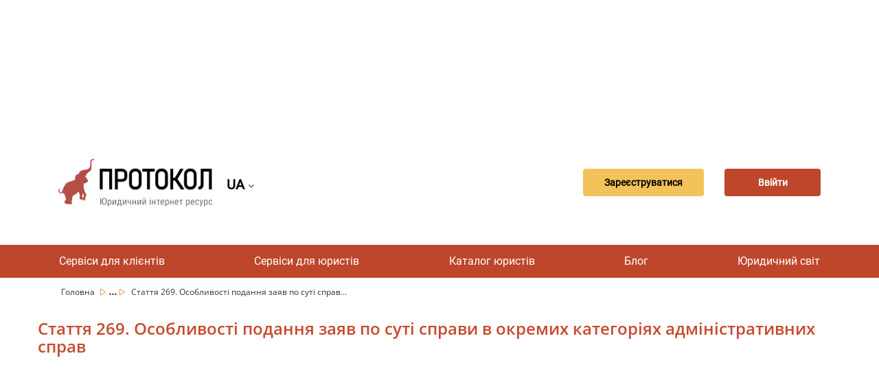

--- FILE ---
content_type: text/html; charset=UTF-8
request_url: https://protocol.ua/ua/kodeks_administrativnogo_sudochinstva_ukraini_stattya_269/?utm_source=Reshenie_v_Zakon&utm_medium=Reshenie_v_Zakon&utm_campaign=Reshenie_v_Zakon
body_size: 29348
content:



<!DOCTYPE html>
<html lang="uk"><head>
    <meta charset="UTF-8">
    <meta name="viewport"
    content="width=device-width,user-scalable=no,initial-scale=1.0,maximum-scale=1.0,minimum-scale=1.0">
    <link href="https://fonts.googleapis.com/css?family=Roboto&display=swap" rel="stylesheet">
    <link href="https://fonts.googleapis.com/css?family=Open+Sans&display=swap" rel="stylesheet">
    <link rel="shortcut icon" href="/favicon.ico?ver=1.0.0" type="image/x-icon">
	<meta name="description" content="Стаття 269. Особливості подання заяв по суті справи в окремих категоріях адміністративних справ - Кодекс адміністративного судочинства України - база законів України ✔️ постанов ✔️ наказів ✔️ роз&#039;яснень органів влади ✔️ правових актів та інших нормативних документів від юридичного порталу “Протокол”.">
    <meta name="Keywords" content="Стаття 269. Особливості подання заяв по суті справи в окремих категоріях адміністративних справ, Кодекс адміністративного судочинства України, Кодекси України, закони, закони України, кодекс, конституція, документ, Протокол, Protocol ">
    <meta name="robots" content="index,follow">
     <meta name="rp00915a6c55304475b19c2e0349e1f885" content="4a1572b5a53701f25d443e5f88608928" />
    <meta name="yandex-verification" content="b253bedfd2b378ac" />

	<meta name="googlebot" content="NOODP" />
	<meta name="publisher" content="ПРОТОКОЛ"/>
    <meta name="author" content="ПРОТОКОЛ"/>
	<meta name="copyright" content="ПРОТОКОЛ" />
	<meta name="revisit-after" content="2 days" />
	<meta name="Cache-Control" content="no-cache, must-revalidate"/>
    <meta name="000a37103f6948f1900a1c45b30cd26a" content="">
    <meta name="it-rating" content="it-rat-76b280085b2ef9fcd1b2473626a46848" />
    <meta http-equiv="X-UA-Compatible" content="IE=edge">
    <meta name="viewport" content="width=device-width, initial-scale=1, maximum-scale=1">
    <meta name="theme-color" content="#bd462b">
    <title>Стаття 269. Особливості подання заяв по суті справи в окремих категоріях адміністративних справ - Кодекс адміністративного судочинства України | Protocol</title>
		 			<link rel="alternate" hreflang="uk" href="https://protocol.ua/ua/kodeks_administrativnogo_sudochinstva_ukraini_stattya_269/?utm_source=Reshenie_v_Zakon&utm_medium=Reshenie_v_Zakon&utm_campaign=Reshenie_v_Zakon" />
			<link rel="alternate" hreflang="ru" href="https://protocol.ua/ru/kodeks_administrativnogo_sudochinstva_ukraini_stattya_269/" />
			<link rel="alternate" href="https://protocol.ua/ua/kodeks_administrativnogo_sudochinstva_ukraini_stattya_269/?utm_source=Reshenie_v_Zakon&utm_medium=Reshenie_v_Zakon&utm_campaign=Reshenie_v_Zakon" hreflang="x-default" />
			
        <link rel="amphtml" href="https://protocol.ua/amp/ua/kodeks_administrativnogo_sudochinstva_ukraini_stattya_269/">
    


    
    	<meta property="og:type" content="website" />
		<meta property="fb:app_id" content="1721387574741434">
        <meta property="og:url" content="https://protocol.ua/ua/kodeks_administrativnogo_sudochinstva_ukraini_stattya_269/?utm_source=Reshenie_v_Zakon&utm_medium=Reshenie_v_Zakon&utm_campaign=Reshenie_v_Zakon"/>

       	<meta property="og:title" content="Стаття 269. Особливості подання заяв по суті справи в окремих категоріях адміністративних справ - Кодекс адміністративного судочинства України | Protocol" />
        <meta property="og:description" content="Стаття 269. Особливості подання заяв по суті справи в окремих категоріях адміністративних справ - Кодекс адміністративного судочинства України - база законів України ✔️ постанов ✔️ наказів ✔️ роз&#039;яснень органів влади ✔️ правових актів та інших нормативних документів від юридичного порталу “Протокол”." />
				<meta property="og:image"   content="https://protocol.ua/images/rada.png" />

   		 






    <!-- Google tag (gtag.js) -->
<script async src="https://www.googletagmanager.com/gtag/js?id=G-NTC07KB9YK"></script>
<script>
  window.dataLayer = window.dataLayer || [];
  function gtag(){dataLayer.push(arguments);}
  gtag('js', new Date());

  gtag('config', 'G-NTC07KB9YK');
</script>


<link href="/css/arc.css" rel="stylesheet">
<link href="/css/narc.css?v=51" rel="stylesheet">
<link href="/css/codex-article.css?v=4" rel="stylesheet">
<link href="/css/sidebar.css" rel="stylesheet">
<link href="/assets/b361f8fe/css/bootstrap.css" rel="stylesheet">
<link href="/css/style.css?v=22" rel="stylesheet">
<link href="/css/main.css?v=22" rel="stylesheet">
<link href="/fonts/font-awesome-4.7.0/css/font-awesome.min.css" rel="stylesheet">
<script>var url = "https:\/\/protocol.ua\/ua\/kodeks_administrativnogo_sudochinstva_ukraini_stattya_269\/";
var urlmodal = "\/ua\/ajaxreq\/getmodalvideo\/?url=laws";
var modalstatvieo = false;
var modalnone = null;</script>


	<script src="https://player.bidmatic.io/microplayer/v2/smartvideo.ab.min.js" defer></script>


   <!-- head banerov start -->
    <script async src="https://pagead2.googlesyndication.com/pagead/js/adsbygoogle.js?client=ca-pub-4375697046041360"
     crossorigin="anonymous"></script>

<!--5--><!--4--><!--6--><!--129--><!--180-->

   <!-- head banerov end -->

</head>



<body>

<style>
.desc_stream{
	cursor: pointer !important;
}


.stream-previous__speakerst{
	cursor: pointer !important;
}

</style>


    <div class="clear"></div>
 
            	                
        	 <!-- reclam -->
 <style>
 .article-main  ul{
   list-style-position: inherit !important;
 }

 </style>
<div class="clear"></div>
	<!-- reclam -->
<!-- Google Tag Manager (noscript) -->
<noscript><iframe src="https://www.googletagmanager.com/ns.html?id=GTM-5JHGR7S"
height="0" width="0" style="display:none;visibility:hidden"></iframe></noscript>
<!-- End Google Tag Manager (noscript) -->

                 <div class="clear"></div>
 
<div class="clear"></div>



    <div class="clear"></div>
    <div class="container">
	<div class="row">

    

        	                         <div class="col-md-12 baner_coneyner margin-top-10" url="/ua/ajaxreq/clickbaner/?id=120&parent=6">

            	                    <script async src="https://pagead2.googlesyndication.com/pagead/js/adsbygoogle.js?client=ca-pub-4375697046041360"
     crossorigin="anonymous"></script>
<!-- Фикс в статье 960х180 новый 1 -->
<ins class="adsbygoogle"
     style="display:inline-block;width:960px;height:180px"
     data-ad-client="ca-pub-4375697046041360"
     data-ad-slot="1431448277"></ins>
<script>
     (adsbygoogle = window.adsbygoogle || []).push({});
</script>              </div>
                <div class="clear"></div>
        	


        	<div class="col-md-12">
    <header class="header">
        <div class="header_Mob" style="display: flex; align-items: center;">
                        	 <a class="header_logo" href="/ua/"></a>
                       <div class="sl-nav">
   <ul class="ul_lan_ch">
      <li><b class="btn_change_lanf_chan">
            UA
      
	  </b> <i class="fa fa-angle-down" aria-hidden="true"></i>
        <div class="triangle"></div>
        <ul>
                   <li>
			<a href="/ru/kodeks_administrativnogo_sudochinstva_ukraini_stattya_269/" class="btn_change_lanf">
            	RU
		  		          	</a>
          </li>
                  </ul>
      		</li>
    		</ul>
</div>
        </div>

                <div class="header_button" style="display: flex;
            align-items: center;">
        <div class="header_registration button_ajax" link="/ua/site/regist/"><a>
        Зареєструватися        </a></div>
        <br>
        <div class="header_enter button_ajax" link="/ua/site/login/"><a>
        Ввійти        </a></div>
        </div>
        
    </header>
    </div></div></div>
       <br>
         <nav class="nav">
        <ul class="nav_list">
			<li class="nav_list__item">
                        <a href="/ua/besplatnaya_yuridicheskaya_konsultatsiya/">Сервіси для клієнтів</a>
                        	<ul class="sub_menu">
                	  <li> <a class="sub_menu_item" href="/ua/yuristi_online/">Відеодзвінок юристу</a></li>
                      <li>  <a class="sub_menu_item" href="/ua/besplatnaya_yuridicheskaya_konsultatsiya/">Безкоштовні консультації</a></li>
                      <li><a class="sub_menu_item" href="/ua/yurydychni_posluhy/">Тендер</a> </li>




                </ul>
            </li>


	    	<li class="nav_list__item">

                        <a href="/ua/baza_sudebnih_resheniy_protokol/">Сервіси для юристів</a>
                        	 <ul class="sub_menu">
                     <li> <a class="sub_menu_item" href="/ua/dovidnik/index/">Довідники</a></li>

                    <li> <a class="sub_menu_item" href="/ua/baza_sudebnih_resheniy_protokol/">База рішень" Протокол "</a></li>
                      <li><a class="sub_menu_item" href="/ua/espch/">ЄСПЛ</a></li>
                      <li><a class="sub_menu_item" href="/ua/yuridichniy_vsesvit/zakoni/">Закони</a> </li>
                      <li><a class="sub_menu_item" href="/ua/stream/index/">Стрім</a> </li>
                       <li> <a class="sub_menu_item" href="/ua/sajt_dlya_yurista/">Сайт для юриста (хостинг)</a></li>

                </ul>
            </li>



             <li class="nav_list__item">
                        <a href="/ua/yuruduchnuj_catalog/">Каталог юристів</a>
                        </li>

             <li class="nav_list__item">
                        <a href="/ua/video_konsultatcii/">Блог</a>
            



            	<ul class="sub_menu">

                	  <li> <a class="sub_menu_item" href="/ua/video_konsultatcii/konsultacii-yuristiv/">Консультації</a></li>

                      <li><a class="sub_menu_item" href="/ua/video_konsultatcii/video/">Відеоконсультація</a></li>
                      <li><a class="sub_menu_item" href="/ua/cikavi_sydovi_rishennya/">Цікаві судові рішення</a></li>
                      <li><a class="sub_menu_item" href="/ua/yruduchna_duskysiya/">Аналітична стаття</a></li>
                      <li><a class="sub_menu_item" href="/ua/novyny/">Новини</a></li>
                        <li> <a class="sub_menu_item" href="/ua/video_konsultatcii/questions/">Запитання та відповіді</a></li>
                       <li>
                      <a class="sub_menu_item" href="/ua/blog_dlya_yurista/">Блог на Протоколі</a></li>
                      <li>
                      <a class="sub_menu_item" href="/ua/help_protocol/" style="color:#9F0">Допомогти ресурсу "Протокол"</a></li>

                </ul>

            </li>
             <li class="nav_list__item">
                        <a href="/ua/yuridichniy_vsesvit/">Юридичний світ</a>
                        	<ul class="sub_menu">
                <li> <a class="sub_menu_item" href="/ua/vojna_i_prava/">Війна і права</a></li>
                	  <li><a style="min-width:170px;" class="sub_menu_item" href="/ua/yuridichniy_vsesvit/seminari_dlya_yuristiv/">Події</a></li>

                      <li><a class="sub_menu_item"	href="https://books.protocol.ua/">Література</a> </li>
                      <li><a class="sub_menu_item" href="/ua/yuridichniy_vsesvit/tabloid/">Таблоїд</a></li>
                       <li><a class="sub_menu_item" href="/ua/yuridichniy_vsesvit/legal_tech_yuridicheskie_startapyi/">Стартапи</a></li>
                       <li><a class="sub_menu_item" href="/ua/metoduchka/">Методички</a></li>
                        <li><a class="sub_menu_item" href="/ua/zrazki/">Шаблони</a></li>
                </ul>






            </li>







  </ul>
    </nav>

    <nav class="navMobile">
        <input id="menu__toggle" type="checkbox" />
        <span class="menu__text">Меню</span>
        <label class="menu__btn" for="menu__toggle">
            <span></span>
        </label>
        <ul class="menu__box">


	    	<li class="menu__item">
                        <a href="/ua/baza_sudebnih_resheniy_protokol/">Сервіси для юристів</a>
                        <ul class="sub_menu">
                      <li> <a class="sub_menu_item" href="/ua/dovidnik/index/">Довідники</a></li>

                	  <li> <a class="sub_menu_item" href="/ua/baza_sudebnih_resheniy_protokol/">База рішень" Протокол "</a></li>
                      <li><a class="sub_menu_item" href="/ua/espch/">ЄСПЛ</a></li>
                      <li><a class="sub_menu_item" href="/ua/yuridichniy_vsesvit/zakoni/">Закони</a> </li>
                      <li><a class="sub_menu_item" href="/ua/stream/index/">Стрім</a> </li>
                      <li> <a class="sub_menu_item" href="/ua/sajt_dlya_yurista/">Сайт для юриста (хостинг)</a></li>
                </ul>
            </li>
            <li class="menu__item">
                        <a href="/ua/besplatnaya_yuridicheskaya_konsultatsiya/">Сервіси для клієнтів</a>
                        	<ul class="sub_menu">
                	  <li> <a class="sub_menu_item" href="/ua/yuristi_online/">Відеодзвінок юристу</a></li>
                      <li>  <a class="sub_menu_item" href="/ua/besplatnaya_yuridicheskaya_konsultatsiya/">Безкоштовні консультації</a></li>
                      <li><a class="sub_menu_item" href="/ua/yurydychni_posluhy/">Тендер</a> </li>
                </ul>
            </li>

             <li class="menu__item">
                        <a href="/ua/yuruduchnuj_catalog/">Каталог юристів</a>
                        </li>

             <li class="menu__item">
                        <a href="/ua/video_konsultatcii/">Блог</a>
                        	<ul class="sub_menu">

                	  <li> <a class="sub_menu_item" href="/ua/video_konsultatcii/konsultacii-yuristiv/">Консультації</a></li>
                      <li><a class="sub_menu_item" href="/ua/video_konsultatcii/video/">Відеоконсультація</a></li>

                      <li><a class="sub_menu_item" href="/ua/yruduchna_duskysiya/">Аналітична стаття</a></li>
                      <li><a class="sub_menu_item" href="/ua/novyny/">Новини</a></li>
                      <li><a class="sub_menu_item" href="/ua/cikavi_sydovi_rishennya/">Цікаві судові рішення</a></li>					   <li>
                          <li> <a class="sub_menu_item" href="/ua/video_konsultatcii/questions/">Запитання та відповіді</a></li>
                      <li>
                      <a class="sub_menu_item" href="/ua/blog_dlya_yurista/">Блог на Протоколі</a></li>
                    <li> <a class="sub_menu_item" href="/ua/help_protocol/" style="color:#9F0">Допомогти ресурсу "Протокол"</a></li>
                </ul>
            </li>
             <li class="menu__item">
                        <a href="/ua/yuridichniy_vsesvit/">Юридичний світ</a>
                        <ul class="sub_menu">
                    <li> <a style="min-width:170px; display:block;" class="sub_menu_item" href="/ua/vojna_i_prava/">Війна і права</a></li>
                	  <li><a style="min-width:170px; display:block;" class="sub_menu_item" href="/ua/yuridichniy_vsesvit/seminari_dlya_yuristiv/">Події</a></li>

                      <li><a class="sub_menu_item"	href="https://books.protocol.ua/">Література</a> </a></li>
                      <li><a class="sub_menu_item" href="/ua/yuridichniy_vsesvit/tabloid/">Таблоїд</a></li>
                       <li><a class="sub_menu_item" href="/ua/yuridichniy_vsesvit/legal_tech_yuridicheskie_startapyi/">Стартапи</a></li>
                        <li><a class="sub_menu_item" href="/ua/metoduchka/">Методички</a></li>
                        <li><a class="sub_menu_item" href="/ua/zrazki/">Шаблони</a></li>
                </ul>
            </li>












        </ul>
    </nav>
    



	<div style="clear:both;"></div>
    
<script>

function open_small_laws(e)
{
	$(e).toggleClass("active");
}

</script>

<div class="clear"></div>

 <div class="">
    <div class="container">
        <div class="row">
            <div class="col-md-12">
                <div class="crumbs">
                				                	<span 
                  	class="
                                        "
                    
                    >
                	<a class="crumbs__item
                    
                 
                    
                    " href="/ua/">
                     						Головна                                         </a>
                    <span class=""><img src="/img/Vector.svg" /></span>
                    
                    </span>
                                   		

  								                	<span 
                  	class="
                                        crumbs__item_center hide
                                        "
                    
                    >
                	<a class="crumbs__item
                    
                 
                    
                    " href="/ua/baza_sudebnih_resheniy_protokol/">
                     						Сервіси для юристів                                         </a>
                    <span class=""><img src="/img/Vector.svg" /></span>
                    
                    </span>
                                        		<span class="crumbs__item_small_center">...</span>
                            <span class="crumbs__item_small_center"><img src="/img/Vector.svg" /></span>
                                   		

  								                	<span 
                  	class="
                                        crumbs__item_center hide
                                        "
                    
                    >
                	<a class="crumbs__item
                    
                 
                    
                    " href="/ua/yuridichniy_vsesvit/zakoni/">
                     						Закони                                         </a>
                    <span class=""><img src="/img/Vector.svg" /></span>
                    
                    </span>
                                   		

  								                	<span 
                  	class="
                                        crumbs__item_center hide
                                        "
                    
                    >
                	<a class="crumbs__item
                    
                 
                    
                    " href="/ua/kodeks_administrativnogo_sudochinstva_ukraini/">
                                         	 Кодекс адміністративного судочинства України                                         </a>
                    <span class=""><img src="/img/Vector.svg" /></span>
                    
                    </span>
                                   		

  									
                
					                     
                    	<span class="crumbs__item_last crumbs__item_all hide"> Стаття 269. Особливості подання заяв по суті справи в окремих категоріях адміністративних справ </span>
                        <span class="crumbs__item_last crumbs__item_small">Стаття 269. Особливості подання заяв по суті справ...</span>
						                                       
                	

  				</div>
                 </div>
        </div>
    </div>
</div>

<div id="prtycont" class="container">

    <div class="row">
      

           				 <div url="/ua/ajaxreq/clickbaner/?id=181&parent=180">

            	                              </div>


              
      <section class="codex-article">
        <div class="codex-article-hero__top">

        </div>
        <h1 class="codex-article-hero__main-title">	Стаття 269. Особливості подання заяв по суті справи в окремих категоріях адміністративних справ</h1>
            <script async src="https://pagead2.googlesyndication.com/pagead/js/adsbygoogle.js?client=ca-pub-4375697046041360"
     crossorigin="anonymous"></script>
<!-- Фикс в статье 960х180 новый 1 -->
<ins class="adsbygoogle"
     style="display:inline-block;width:960px;height:180px"
     data-ad-client="ca-pub-4375697046041360"
     data-ad-slot="1431448277"></ins>
<script>
     (adsbygoogle = window.adsbygoogle || []).push({});
</script>
        <div class="codex-article-hero__interaction">

          <a class="codex-article-hero__interaction-link" href="/ua/kodeks_administrativnogo_sudochinstva_ukraini/" style="margin-right:5px;"> Кодекс адміністративного судочинства України (ЗМІСТ)</a>

                     <a class="codex-article-hero__interaction-link"  href="/ua/yuridichniy_vsesvit/zakoni/?t=55991">Інши кодекси</a>
                      <div class="article-hero__influence" style="padding:10px">
              <ul class="article-hero__opinion">

                <li class="article-hero__opinion-item">
                  <div class="article-hero__view-value popup-message">
                    <p class="article-hero__view-value-text popup-message__text">3492</p>
                  </div>
                  <p class="article-hero__view-text">Переглядів</p>
                  </button>
                </li>

              </ul>

             <li class="article-hero__opinion-item article-hero__opinion-item--mobile">
                <div class="article-hero__view-value popup-message">
                  <p class="article-hero__view-value-text popup-message__text">3492</p>
                </div>
                <p class="article-hero__view-text">Переглядів</p>

              </li>

              <ul class="article-hero__social">
                <li class="article-hero__social-item">
                  <a class="article-hero__social-link" >
                    <img class="article-hero__social-img" src="/images/facebook-new.png" alt="Facebook" onclick="addface()">
                  </a>
                </li>
                <li class="article-hero__social-item">
                  <a class="article-hero__social-link" href="https://telegram.me/share/url?url=https://protocol.ua/ua/kodeks_administrativnogo_sudochinstva_ukraini_stattya_269/" target="_blank" rel="nofollow noopener">
                    <img class="article-hero__social-img" src="/images/telegram.png" alt="Telegram">
                  </a>
                </li>
                <li class="article-hero__social-item">
                  <a class="article-hero__social-link">
                    <img class="article-hero__social-img" src="/images/viber.png" alt="Viber">
                  </a>
                </li>
                <li class="article-hero__social-item">
                  <a class="article-hero__social-link" href="https://www.youtube.com/channel/UCwa4l8XMItEdQdRdwWA1Y8Q?sub_confirmation=1">
                    <img class="article-hero__social-img" src="/images/youtube-new.svg" alt="Youtube">
                  </a>
                </li>
              </ul>
              <button class="article-hero__print" type="button" onclick="PrintElem()">
                <span class="article-hero__print-icon icon icon-doc-print"></span>
              </button>
            </div>
          <div class="print codex-article-hero__print">

          </div>
          <div class="favorite">

          	                                <span class="arc_conteyner_info__el_btn button_ajax"  link="/ru/site/login/" style="padding: 8px 14px;">
                                Додати в обране                                </span>
                                

          </div>
        </div>
        <div class="codex-article-hero__content">
          <div class="codex-article-hero__text-wrap">
            <div class="codex-article-hero__list-wrap" style="text-align: justify !important">
              <p class="codex-article-hero__text" >
               <p>1. У справах, визначених статтями 273-277, 280-283 - 2, 285-289 цього Кодексу, заявами по суті справи є позовна заява та відзив на позовну заяву (відзив).</p><p><span class="laws_italic">{Частина перша статті 269 із змінами, внесеними згідно із Законами <a href="/go/2257-20">№ 2257-IX від 12.05.2022</a> , <a href="/go/3633-20">№ 3633-IX від 11.04.2024</a> }</span> </p><p>2. Копії позовної заяви та доданих до неї документів направляються відповідачу та іншим учасникам справи до електронного кабінету, а за його відсутності - електронною поштою, якщо така відома суду, або надаються для ознайомлення в судовому засіданні.</p><p><span class="laws_italic">{Частина друга статті 269 в редакції Закону <a href="/go/3200-20">№ 3200-IX від 29.06.2023</a> }</span> </p><p></p>              </p>

            </div>



          </div>


        </div>
        <div class="codex-article-hero__small-pagination small-pagination" style="margin-bottom:10px">
          <span class="small-pagination__btn small-pagination__btn--prev" type="button">

                         <span class="small-pagination__btn-arrow"></span>
            <a class="small-pagination__btn-text" href="/ua/kodeks_administrativnogo_sudochinstva_ukraini_stattya_268/" style="color:#cc7f31;">Попередня</a>
                       </span>
          <p class="small-pagination__text">271/409</p>
          <span class="small-pagination__btn small-pagination__btn--next" type="button">
          	            <a class="small-pagination__btn-text" href="/ua/kodeks_administrativnogo_sudochinstva_ukraini_stattya_270/" style="color:#cc7f31;">Наступна</a>
            <span class="small-pagination__btn-arrow"></span>
             

          </span>
        </div>
        <div class="codex-article-hero__favorite-mobile favorite favorite--mobile">
          	                                <span class="arc_conteyner_info__el_btn button_ajax"  link="/ru/site/login/" style="padding: 8px 14px;">
                                Додати в обране                                </span>
                                        </div>

        <div class="codex-article-hero__mini-dropdown mini-dropdown" onclick="open_small_laws(this)">
          <div class="mini-dropdown__head">
            <button class="mini-dropdown__btn">
              <strong class="mini-dropdown__title">Кодекс адміністративного судочинства України</strong>
              <span class="mini-dropdown__head-icon mini-dropdown__head-icon--plus icon icon-plus-circle"></span>
              <span class="mini-dropdown__head-icon mini-dropdown__head-icon--minus icon icon-minus-circle"></span>
            </button>
          </div>

          <div class="mini-dropdown__body">
            <ul class="mini-dropdown__list">
             <li class="mini-dropdown__item">
							 <span class="mini-dropdown__body-icon"></span>
							 <a class="mini-dropdown__link" target="_blank" href="/ua/kodeks_administrativnogo_sudochinstva_ukraini_stattya_1/">Стаття 1. Призначення Кодексу адміністративного судочинства України</a></li><li class="mini-dropdown__item">
							 <span class="mini-dropdown__body-icon"></span>
							 <a class="mini-dropdown__link" target="_blank" href="/ua/kodeks_administrativnogo_sudochinstva_ukraini_stattya_2/">Стаття 2. Завдання та основні засади адміністративного судочинства</a></li><li class="mini-dropdown__item">
							 <span class="mini-dropdown__body-icon"></span>
							 <a class="mini-dropdown__link" target="_blank" href="/ua/kodeks_administrativnogo_sudochinstva_ukraini_stattya_3/">Стаття 3. Законодавство про адміністративне судочинство</a></li><li class="mini-dropdown__item">
							 <span class="mini-dropdown__body-icon"></span>
							 <a class="mini-dropdown__link" target="_blank" href="/ua/kodeks_administrativnogo_sudochinstva_ukraini_stattya_4/">Стаття 4. Визначення термінів</a></li><li class="mini-dropdown__item">
							 <span class="mini-dropdown__body-icon"></span>
							 <a class="mini-dropdown__link" target="_blank" href="/ua/kodeks_administrativnogo_sudochinstva_ukraini_stattya_5/">Стаття 5. Право на звернення до суду та способи судового захисту</a></li><li class="mini-dropdown__item">
							 <span class="mini-dropdown__body-icon"></span>
							 <a class="mini-dropdown__link" target="_blank" href="/ua/kodeks_administrativnogo_sudochinstva_ukraini_stattya_6/">Стаття 6. Верховенство права</a></li><li class="mini-dropdown__item">
							 <span class="mini-dropdown__body-icon"></span>
							 <a class="mini-dropdown__link" target="_blank" href="/ua/kodeks_administrativnogo_sudochinstva_ukraini_stattya_7/">Стаття 7. Джерела права, які застосовуються судом</a></li><li class="mini-dropdown__item">
							 <span class="mini-dropdown__body-icon"></span>
							 <a class="mini-dropdown__link" target="_blank" href="/ua/kodeks_administrativnogo_sudochinstva_ukraini_stattya_8/">Стаття 8. Рівність усіх учасників судового процесу перед законом і судом</a></li><li class="mini-dropdown__item">
							 <span class="mini-dropdown__body-icon"></span>
							 <a class="mini-dropdown__link" target="_blank" href="/ua/kodeks_administrativnogo_sudochinstva_ukraini_stattya_9/">Стаття 9. Змагальність сторін, диспозитивність та офіційне з’ясування всіх обставин у справі</a></li><li class="mini-dropdown__item">
							 <span class="mini-dropdown__body-icon"></span>
							 <a class="mini-dropdown__link" target="_blank" href="/ua/kodeks_administrativnogo_sudochinstva_ukraini_stattya_10/">Стаття 10. Гласність судового процесу</a></li><li class="mini-dropdown__item">
							 <span class="mini-dropdown__body-icon"></span>
							 <a class="mini-dropdown__link" target="_blank" href="/ua/kodeks_administrativnogo_sudochinstva_ukraini_stattya_11/">Стаття 11. Відкритість інформації щодо справи</a></li><li class="mini-dropdown__item">
							 <span class="mini-dropdown__body-icon"></span>
							 <a class="mini-dropdown__link" target="_blank" href="/ua/kodeks_administrativnogo_sudochinstva_ukraini_stattya_12/">Стаття 12. Форми адміністративного судочинства</a></li><li class="mini-dropdown__item">
							 <span class="mini-dropdown__body-icon"></span>
							 <a class="mini-dropdown__link" target="_blank" href="/ua/kodeks_administrativnogo_sudochinstva_ukraini_stattya_13/">Стаття 13. Право на перегляд справи та оскарження судового рішення</a></li><li class="mini-dropdown__item">
							 <span class="mini-dropdown__body-icon"></span>
							 <a class="mini-dropdown__link" target="_blank" href="/ua/kodeks_administrativnogo_sudochinstva_ukraini_stattya_14/">Стаття 14. Обов’язковість судових рішень</a></li><li class="mini-dropdown__item">
							 <span class="mini-dropdown__body-icon"></span>
							 <a class="mini-dropdown__link" target="_blank" href="/ua/kodeks_administrativnogo_sudochinstva_ukraini_stattya_15/">Стаття 15. Мова судочинства та діловодства в адміністративних судах</a></li><li class="mini-dropdown__item">
							 <span class="mini-dropdown__body-icon"></span>
							 <a class="mini-dropdown__link" target="_blank" href="/ua/kodeks_administrativnogo_sudochinstva_ukraini_stattya_16/">Стаття 16. Правнича допомога при вирішенні справ в адміністративному суді</a></li><li class="mini-dropdown__item">
							 <span class="mini-dropdown__body-icon"></span>
							 <a class="mini-dropdown__link" target="_blank" href="/ua/kodeks_administrativnogo_sudochinstva_ukraini_stattya_17/">Стаття 17. Основні положення досудового врегулювання спорів</a></li><li class="mini-dropdown__item">
							 <span class="mini-dropdown__body-icon"></span>
							 <a class="mini-dropdown__link" target="_blank" href="/ua/kodeks_administrativnogo_sudochinstva_ukraini_stattya_18/">Стаття 18. Єдина судова інформаційно-комунікаційна система</a></li><li class="mini-dropdown__item">
							 <span class="mini-dropdown__body-icon"></span>
							 <a class="mini-dropdown__link" target="_blank" href="/ua/kodeks_administrativnogo_sudochinstva_ukraini_stattya_19/">Стаття 19. Справи, на які поширюється юрисдикція адміністративних судів</a></li><li class="mini-dropdown__item">
							 <span class="mini-dropdown__body-icon"></span>
							 <a class="mini-dropdown__link" target="_blank" href="/ua/kodeks_administrativnogo_sudochinstva_ukraini_stattya_20/">Стаття 20. Розмежування предметної юрисдикції адміністративних судів</a></li><li class="mini-dropdown__item">
							 <span class="mini-dropdown__body-icon"></span>
							 <a class="mini-dropdown__link" target="_blank" href="/ua/kodeks_administrativnogo_sudochinstva_ukraini_stattya_21/">Стаття 21. Розгляд кількох пов’язаних між собою вимог</a></li><li class="mini-dropdown__item">
							 <span class="mini-dropdown__body-icon"></span>
							 <a class="mini-dropdown__link" target="_blank" href="/ua/kodeks_administrativnogo_sudochinstva_ukraini_stattya_22/">Стаття 22. Суд першої інстанції</a></li><li class="mini-dropdown__item">
							 <span class="mini-dropdown__body-icon"></span>
							 <a class="mini-dropdown__link" target="_blank" href="/ua/kodeks_administrativnogo_sudochinstva_ukraini_stattya_23/">Стаття 23. Суд апеляційної інстанції</a></li><li class="mini-dropdown__item">
							 <span class="mini-dropdown__body-icon"></span>
							 <a class="mini-dropdown__link" target="_blank" href="/ua/kodeks_administrativnogo_sudochinstva_ukraini_stattya_24/">Стаття 24. Суд касаційної інстанції</a></li><li class="mini-dropdown__item">
							 <span class="mini-dropdown__body-icon"></span>
							 <a class="mini-dropdown__link" target="_blank" href="/ua/kodeks_administrativnogo_sudochinstva_ukraini_stattya_25/">Стаття 25. Підсудність справ за вибором позивача</a></li><li class="mini-dropdown__item">
							 <span class="mini-dropdown__body-icon"></span>
							 <a class="mini-dropdown__link" target="_blank" href="/ua/kodeks_administrativnogo_sudochinstva_ukraini_stattya_26/">Стаття 26. Підсудність справ за місцем проживання або місцезнаходженням відповідача</a></li><li class="mini-dropdown__item">
							 <span class="mini-dropdown__body-icon"></span>
							 <a class="mini-dropdown__link" target="_blank" href="/ua/kodeks_administrativnogo_sudochinstva_ukraini_stattya_27/">Стаття 27. Виключна підсудність</a></li><li class="mini-dropdown__item">
							 <span class="mini-dropdown__body-icon"></span>
							 <a class="mini-dropdown__link" target="_blank" href="/ua/kodeks_administrativnogo_sudochinstva_ukraini_stattya_28/">Стаття 28. Підсудність справ, у яких однією із сторін є суд або суддя</a></li><li class="mini-dropdown__item">
							 <span class="mini-dropdown__body-icon"></span>
							 <a class="mini-dropdown__link" target="_blank" href="/ua/kodeks_administrativnogo_sudochinstva_ukraini_stattya_29/">Стаття 29. Передача адміністративної справи з одного адміністративного суду до іншого</a></li><li class="mini-dropdown__item">
							 <span class="mini-dropdown__body-icon"></span>
							 <a class="mini-dropdown__link" target="_blank" href="/ua/kodeks_administrativnogo_sudochinstva_ukraini_stattya_30/">Стаття 30. Недопустимість спорів про підсудність</a></li><li class="mini-dropdown__item">
							 <span class="mini-dropdown__body-icon"></span>
							 <a class="mini-dropdown__link" target="_blank" href="/ua/kodeks_administrativnogo_sudochinstva_ukraini_stattya_31/">Стаття 31. Визначення складу суду</a></li><li class="mini-dropdown__item">
							 <span class="mini-dropdown__body-icon"></span>
							 <a class="mini-dropdown__link" target="_blank" href="/ua/kodeks_administrativnogo_sudochinstva_ukraini_stattya_32/">Стаття 32. Здійснення адміністративного судочинства суддею одноособово</a></li><li class="mini-dropdown__item">
							 <span class="mini-dropdown__body-icon"></span>
							 <a class="mini-dropdown__link" target="_blank" href="/ua/kodeks_administrativnogo_sudochinstva_ukraini_stattya_33/">Стаття 33. Здійснення адміністративного судочинства колегією суддів</a></li><li class="mini-dropdown__item">
							 <span class="mini-dropdown__body-icon"></span>
							 <a class="mini-dropdown__link" target="_blank" href="/ua/kodeks_administrativnogo_sudochinstva_ukraini_stattya_34/">Стаття 34. Порядок вирішення питань колегією суддів</a></li><li class="mini-dropdown__item">
							 <span class="mini-dropdown__body-icon"></span>
							 <a class="mini-dropdown__link" target="_blank" href="/ua/kodeks_administrativnogo_sudochinstva_ukraini_stattya_35/">Стаття 35. Незмінність складу суду</a></li><li class="mini-dropdown__item">
							 <span class="mini-dropdown__body-icon"></span>
							 <a class="mini-dropdown__link" target="_blank" href="/ua/kodeks_administrativnogo_sudochinstva_ukraini_stattya_36/">Стаття 36. Підстави для відводу (самовідводу) судді</a></li><li class="mini-dropdown__item">
							 <span class="mini-dropdown__body-icon"></span>
							 <a class="mini-dropdown__link" target="_blank" href="/ua/kodeks_administrativnogo_sudochinstva_ukraini_stattya_37/">Стаття 37. Недопустимість повторної участі судді в розгляді адміністративної справи</a></li><li class="mini-dropdown__item">
							 <span class="mini-dropdown__body-icon"></span>
							 <a class="mini-dropdown__link" target="_blank" href="/ua/kodeks_administrativnogo_sudochinstva_ukraini_stattya_38/">Стаття 38. Підстави для відводу (самовідводу) секретаря судового засідання, експерта, спеціаліста, перекладача</a></li><li class="mini-dropdown__item">
							 <span class="mini-dropdown__body-icon"></span>
							 <a class="mini-dropdown__link" target="_blank" href="/ua/kodeks_administrativnogo_sudochinstva_ukraini_stattya_39/">Стаття 39. Заява про відвід (самовідвід)</a></li><li class="mini-dropdown__item">
							 <span class="mini-dropdown__body-icon"></span>
							 <a class="mini-dropdown__link" target="_blank" href="/ua/kodeks_administrativnogo_sudochinstva_ukraini_stattya_40/">Стаття 40. Порядок вирішення заявленого відводу та самовідводу</a></li><li class="mini-dropdown__item">
							 <span class="mini-dropdown__body-icon"></span>
							 <a class="mini-dropdown__link" target="_blank" href="/ua/kodeks_administrativnogo_sudochinstva_ukraini_stattya_41/">Стаття 41. Наслідки відводу (самовідводу) судді</a></li><li class="mini-dropdown__item">
							 <span class="mini-dropdown__body-icon"></span>
							 <a class="mini-dropdown__link" target="_blank" href="/ua/kodeks_administrativnogo_sudochinstva_ukraini_stattya_42/">Стаття 42. Склад учасників справи</a></li><li class="mini-dropdown__item">
							 <span class="mini-dropdown__body-icon"></span>
							 <a class="mini-dropdown__link" target="_blank" href="/ua/kodeks_administrativnogo_sudochinstva_ukraini_stattya_43/">Стаття 43. Адміністративна процесуальна правосуб’єктність</a></li><li class="mini-dropdown__item">
							 <span class="mini-dropdown__body-icon"></span>
							 <a class="mini-dropdown__link" target="_blank" href="/ua/kodeks_administrativnogo_sudochinstva_ukraini_stattya_44/">Стаття 44. Права та обов’язки учасників справи</a></li><li class="mini-dropdown__item">
							 <span class="mini-dropdown__body-icon"></span>
							 <a class="mini-dropdown__link" target="_blank" href="/ua/kodeks_administrativnogo_sudochinstva_ukraini_stattya_45/">Стаття 45. Неприпустимість зловживання процесуальними правами</a></li><li class="mini-dropdown__item">
							 <span class="mini-dropdown__body-icon"></span>
							 <a class="mini-dropdown__link" target="_blank" href="/ua/kodeks_administrativnogo_sudochinstva_ukraini_stattya_46/">Стаття 46. Сторони</a></li><li class="mini-dropdown__item">
							 <span class="mini-dropdown__body-icon"></span>
							 <a class="mini-dropdown__link" target="_blank" href="/ua/kodeks_administrativnogo_sudochinstva_ukraini_stattya_47/">Стаття 47. Процесуальні права та обов’язки сторін</a></li><li class="mini-dropdown__item">
							 <span class="mini-dropdown__body-icon"></span>
							 <a class="mini-dropdown__link" target="_blank" href="/ua/kodeks_administrativnogo_sudochinstva_ukraini_stattya_48/">Стаття 48. Заміна неналежної сторони</a></li><li class="mini-dropdown__item">
							 <span class="mini-dropdown__body-icon"></span>
							 <a class="mini-dropdown__link" target="_blank" href="/ua/kodeks_administrativnogo_sudochinstva_ukraini_stattya_49/">Стаття 49. Треті особи</a></li><li class="mini-dropdown__item">
							 <span class="mini-dropdown__body-icon"></span>
							 <a class="mini-dropdown__link" target="_blank" href="/ua/kodeks_administrativnogo_sudochinstva_ukraini_stattya_50/">Стаття 50. Наслідки незалучення у справу третьої особи, яка не заявляє самостійних вимог щодо предмета спору</a></li><li class="mini-dropdown__item">
							 <span class="mini-dropdown__body-icon"></span>
							 <a class="mini-dropdown__link" target="_blank" href="/ua/kodeks_administrativnogo_sudochinstva_ukraini_stattya_51/">Стаття 51. Права та обов’язки третіх осіб</a></li><li class="mini-dropdown__item">
							 <span class="mini-dropdown__body-icon"></span>
							 <a class="mini-dropdown__link" target="_blank" href="/ua/kodeks_administrativnogo_sudochinstva_ukraini_stattya_52/">Стаття 52. Процесуальне правонаступництво</a></li><li class="mini-dropdown__item">
							 <span class="mini-dropdown__body-icon"></span>
							 <a class="mini-dropdown__link" target="_blank" href="/ua/kodeks_administrativnogo_sudochinstva_ukraini_stattya_53/">Стаття 53. Участь у судовому процесі органів та осіб, яким законом надано право звертатися до суду в інтересах інших осіб</a></li><li class="mini-dropdown__item">
							 <span class="mini-dropdown__body-icon"></span>
							 <a class="mini-dropdown__link" target="_blank" href="/ua/kodeks_administrativnogo_sudochinstva_ukraini_stattya_54/">Стаття 54. Процесуальні права органів та осіб, яким законом надано право звертатися до суду в інтересах інших осіб</a></li><li class="mini-dropdown__item">
							 <span class="mini-dropdown__body-icon"></span>
							 <a class="mini-dropdown__link" target="_blank" href="/ua/kodeks_administrativnogo_sudochinstva_ukraini_stattya_55/">Стаття 55. Участь у справі представника</a></li><li class="mini-dropdown__item">
							 <span class="mini-dropdown__body-icon"></span>
							 <a class="mini-dropdown__link" target="_blank" href="/ua/kodeks_administrativnogo_sudochinstva_ukraini_stattya_56/">Стаття 56. Законні представники</a></li><li class="mini-dropdown__item">
							 <span class="mini-dropdown__body-icon"></span>
							 <a class="mini-dropdown__link" target="_blank" href="/ua/kodeks_administrativnogo_sudochinstva_ukraini_stattya_57/">Стаття 57. Особи, які можуть бути представниками</a></li><li class="mini-dropdown__item">
							 <span class="mini-dropdown__body-icon"></span>
							 <a class="mini-dropdown__link" target="_blank" href="/ua/kodeks_administrativnogo_sudochinstva_ukraini_stattya_58/">Стаття 58. Особи, які не можуть бути представниками</a></li><li class="mini-dropdown__item">
							 <span class="mini-dropdown__body-icon"></span>
							 <a class="mini-dropdown__link" target="_blank" href="/ua/kodeks_administrativnogo_sudochinstva_ukraini_stattya_59/">Стаття 59. Документи, що підтверджують повноваження представників</a></li><li class="mini-dropdown__item">
							 <span class="mini-dropdown__body-icon"></span>
							 <a class="mini-dropdown__link" target="_blank" href="/ua/kodeks_administrativnogo_sudochinstva_ukraini_stattya_60/">Стаття 60. Повноваження представника в суді</a></li><li class="mini-dropdown__item">
							 <span class="mini-dropdown__body-icon"></span>
							 <a class="mini-dropdown__link" target="_blank" href="/ua/kodeks_administrativnogo_sudochinstva_ukraini_stattya_61/">Стаття 61. Особи, які є іншими учасниками судового процесу</a></li><li class="mini-dropdown__item">
							 <span class="mini-dropdown__body-icon"></span>
							 <a class="mini-dropdown__link" target="_blank" href="/ua/kodeks_administrativnogo_sudochinstva_ukraini_stattya_62/">Стаття 62. Помічник судді</a></li><li class="mini-dropdown__item">
							 <span class="mini-dropdown__body-icon"></span>
							 <a class="mini-dropdown__link" target="_blank" href="/ua/kodeks_administrativnogo_sudochinstva_ukraini_stattya_63/">Стаття 63. Секретар судового засідання</a></li><li class="mini-dropdown__item">
							 <span class="mini-dropdown__body-icon"></span>
							 <a class="mini-dropdown__link" target="_blank" href="/ua/kodeks_administrativnogo_sudochinstva_ukraini_stattya_64/">Стаття 64. Судовий розпорядник</a></li><li class="mini-dropdown__item">
							 <span class="mini-dropdown__body-icon"></span>
							 <a class="mini-dropdown__link" target="_blank" href="/ua/kodeks_administrativnogo_sudochinstva_ukraini_stattya_65/">Стаття 65. Свідок</a></li><li class="mini-dropdown__item">
							 <span class="mini-dropdown__body-icon"></span>
							 <a class="mini-dropdown__link" target="_blank" href="/ua/kodeks_administrativnogo_sudochinstva_ukraini_stattya_66/">Стаття 66. Особи, які не можуть бути допитані як свідки</a></li><li class="mini-dropdown__item">
							 <span class="mini-dropdown__body-icon"></span>
							 <a class="mini-dropdown__link" target="_blank" href="/ua/kodeks_administrativnogo_sudochinstva_ukraini_stattya_67/">Стаття 67. Відмова свідка від давання показань на вимогу суду</a></li><li class="mini-dropdown__item">
							 <span class="mini-dropdown__body-icon"></span>
							 <a class="mini-dropdown__link" target="_blank" href="/ua/kodeks_administrativnogo_sudochinstva_ukraini_stattya_68/">Стаття 68. Експерт</a></li><li class="mini-dropdown__item">
							 <span class="mini-dropdown__body-icon"></span>
							 <a class="mini-dropdown__link" target="_blank" href="/ua/kodeks_administrativnogo_sudochinstva_ukraini_stattya_69/">Стаття 69. Експерт з питань права</a></li><li class="mini-dropdown__item">
							 <span class="mini-dropdown__body-icon"></span>
							 <a class="mini-dropdown__link" target="_blank" href="/ua/kodeks_administrativnogo_sudochinstva_ukraini_stattya_70/">Стаття 70. Спеціаліст</a></li><li class="mini-dropdown__item">
							 <span class="mini-dropdown__body-icon"></span>
							 <a class="mini-dropdown__link" target="_blank" href="/ua/kodeks_administrativnogo_sudochinstva_ukraini_stattya_71/">Стаття 71. Перекладач</a></li><li class="mini-dropdown__item">
							 <span class="mini-dropdown__body-icon"></span>
							 <a class="mini-dropdown__link" target="_blank" href="/ua/kodeks_administrativnogo_sudochinstva_ukraini_stattya_72/">Стаття 72. Поняття доказів</a></li><li class="mini-dropdown__item">
							 <span class="mini-dropdown__body-icon"></span>
							 <a class="mini-dropdown__link" target="_blank" href="/ua/kodeks_administrativnogo_sudochinstva_ukraini_stattya_73/">Стаття 73. Належність доказів</a></li><li class="mini-dropdown__item">
							 <span class="mini-dropdown__body-icon"></span>
							 <a class="mini-dropdown__link" target="_blank" href="/ua/kodeks_administrativnogo_sudochinstva_ukraini_stattya_74/">Стаття 74. Допустимість доказів</a></li><li class="mini-dropdown__item">
							 <span class="mini-dropdown__body-icon"></span>
							 <a class="mini-dropdown__link" target="_blank" href="/ua/kodeks_administrativnogo_sudochinstva_ukraini_stattya_75/">Стаття 75. Достовірність доказів</a></li><li class="mini-dropdown__item">
							 <span class="mini-dropdown__body-icon"></span>
							 <a class="mini-dropdown__link" target="_blank" href="/ua/kodeks_administrativnogo_sudochinstva_ukraini_stattya_76/">Стаття 76. Достатність доказів</a></li><li class="mini-dropdown__item">
							 <span class="mini-dropdown__body-icon"></span>
							 <a class="mini-dropdown__link" target="_blank" href="/ua/kodeks_administrativnogo_sudochinstva_ukraini_stattya_77/">Стаття 77. Обов’язок доказування</a></li><li class="mini-dropdown__item">
							 <span class="mini-dropdown__body-icon"></span>
							 <a class="mini-dropdown__link" target="_blank" href="/ua/kodeks_administrativnogo_sudochinstva_ukraini_stattya_78/">Стаття 78. Підстави звільнення від доказування</a></li><li class="mini-dropdown__item">
							 <span class="mini-dropdown__body-icon"></span>
							 <a class="mini-dropdown__link" target="_blank" href="/ua/kodeks_administrativnogo_sudochinstva_ukraini_stattya_79/">Стаття 79. Подання доказів</a></li><li class="mini-dropdown__item">
							 <span class="mini-dropdown__body-icon"></span>
							 <a class="mini-dropdown__link" target="_blank" href="/ua/kodeks_administrativnogo_sudochinstva_ukraini_stattya_80/">Стаття 80. Витребування доказів</a></li><li class="mini-dropdown__item">
							 <span class="mini-dropdown__body-icon"></span>
							 <a class="mini-dropdown__link" target="_blank" href="/ua/kodeks_administrativnogo_sudochinstva_ukraini_stattya_81/">Стаття 81. Огляд доказів за їх місцезнаходженням</a></li><li class="mini-dropdown__item">
							 <span class="mini-dropdown__body-icon"></span>
							 <a class="mini-dropdown__link" target="_blank" href="/ua/kodeks_administrativnogo_sudochinstva_ukraini_stattya_82/">Стаття 82. Огляд речових доказів, що швидко псуються</a></li><li class="mini-dropdown__item">
							 <span class="mini-dropdown__body-icon"></span>
							 <a class="mini-dropdown__link" target="_blank" href="/ua/kodeks_administrativnogo_sudochinstva_ukraini_stattya_83/">Стаття 83. Судові доручення щодо збирання доказів</a></li><li class="mini-dropdown__item">
							 <span class="mini-dropdown__body-icon"></span>
							 <a class="mini-dropdown__link" target="_blank" href="/ua/kodeks_administrativnogo_sudochinstva_ukraini_stattya_84/">Стаття 84. Виконання судових доручень щодо збирання доказів</a></li><li class="mini-dropdown__item">
							 <span class="mini-dropdown__body-icon"></span>
							 <a class="mini-dropdown__link" target="_blank" href="/ua/kodeks_administrativnogo_sudochinstva_ukraini_stattya_85/">Стаття 85. Звернення адміністративного суду із судовим дорученням про надання правової допомоги до іноземного суду або іншого компетентного органу іноземної держави</a></li><li class="mini-dropdown__item">
							 <span class="mini-dropdown__body-icon"></span>
							 <a class="mini-dropdown__link" target="_blank" href="/ua/kodeks_administrativnogo_sudochinstva_ukraini_stattya_86/">Стаття 86. Зміст і форма судового доручення про надання правової допомоги</a></li><li class="mini-dropdown__item">
							 <span class="mini-dropdown__body-icon"></span>
							 <a class="mini-dropdown__link" target="_blank" href="/ua/kodeks_administrativnogo_sudochinstva_ukraini_stattya_87/">Стаття 87. Виконання в Україні судових доручень іноземних судів</a></li><li class="mini-dropdown__item">
							 <span class="mini-dropdown__body-icon"></span>
							 <a class="mini-dropdown__link" target="_blank" href="/ua/kodeks_administrativnogo_sudochinstva_ukraini_stattya_88/">Стаття 88. Виконання судового доручення іноземного суду про вручення виклику до суду чи інших документів</a></li><li class="mini-dropdown__item">
							 <span class="mini-dropdown__body-icon"></span>
							 <a class="mini-dropdown__link" target="_blank" href="/ua/kodeks_administrativnogo_sudochinstva_ukraini_stattya_89/">Стаття 89. Виконання судових доручень закордонними дипломатичними установами України</a></li><li class="mini-dropdown__item">
							 <span class="mini-dropdown__body-icon"></span>
							 <a class="mini-dropdown__link" target="_blank" href="/ua/kodeks_administrativnogo_sudochinstva_ukraini_stattya_90/">Стаття 90. Оцінка доказів</a></li><li class="mini-dropdown__item">
							 <span class="mini-dropdown__body-icon"></span>
							 <a class="mini-dropdown__link" target="_blank" href="/ua/kodeks_administrativnogo_sudochinstva_ukraini_stattya_91/">Стаття 91. Показання свідка</a></li><li class="mini-dropdown__item">
							 <span class="mini-dropdown__body-icon"></span>
							 <a class="mini-dropdown__link" target="_blank" href="/ua/kodeks_administrativnogo_sudochinstva_ukraini_stattya_92/">Стаття 92. Виклик свідка</a></li><li class="mini-dropdown__item">
							 <span class="mini-dropdown__body-icon"></span>
							 <a class="mini-dropdown__link" target="_blank" href="/ua/kodeks_administrativnogo_sudochinstva_ukraini_stattya_93/">Стаття 93. Пояснення сторін, третіх осіб та їхніх представників</a></li><li class="mini-dropdown__item">
							 <span class="mini-dropdown__body-icon"></span>
							 <a class="mini-dropdown__link" target="_blank" href="/ua/kodeks_administrativnogo_sudochinstva_ukraini_stattya_94/">Стаття 94. Письмові докази</a></li><li class="mini-dropdown__item">
							 <span class="mini-dropdown__body-icon"></span>
							 <a class="mini-dropdown__link" target="_blank" href="/ua/kodeks_administrativnogo_sudochinstva_ukraini_stattya_95/">Стаття 95. Повернення оригіналів письмових доказів</a></li><li class="mini-dropdown__item">
							 <span class="mini-dropdown__body-icon"></span>
							 <a class="mini-dropdown__link" target="_blank" href="/ua/kodeks_administrativnogo_sudochinstva_ukraini_stattya_96/">Стаття 96. Речові докази</a></li><li class="mini-dropdown__item">
							 <span class="mini-dropdown__body-icon"></span>
							 <a class="mini-dropdown__link" target="_blank" href="/ua/kodeks_administrativnogo_sudochinstva_ukraini_stattya_97/">Стаття 97. Зберігання речових доказів</a></li><li class="mini-dropdown__item">
							 <span class="mini-dropdown__body-icon"></span>
							 <a class="mini-dropdown__link" target="_blank" href="/ua/kodeks_administrativnogo_sudochinstva_ukraini_stattya_98/">Стаття 98. Повернення речових доказів</a></li><li class="mini-dropdown__item">
							 <span class="mini-dropdown__body-icon"></span>
							 <a class="mini-dropdown__link" target="_blank" href="/ua/kodeks_administrativnogo_sudochinstva_ukraini_stattya_99/">Стаття 99. Електронні докази</a></li><li class="mini-dropdown__item">
							 <span class="mini-dropdown__body-icon"></span>
							 <a class="mini-dropdown__link" target="_blank" href="/ua/kodeks_administrativnogo_sudochinstva_ukraini_stattya_100/">Стаття 100. Зберігання та повернення оригіналів електронних доказів</a></li><li class="mini-dropdown__item">
							 <span class="mini-dropdown__body-icon"></span>
							 <a class="mini-dropdown__link" target="_blank" href="/ua/kodeks_administrativnogo_sudochinstva_ukraini_stattya_101/">Стаття 101. Вимоги до висновку експерта</a></li><li class="mini-dropdown__item">
							 <span class="mini-dropdown__body-icon"></span>
							 <a class="mini-dropdown__link" target="_blank" href="/ua/kodeks_administrativnogo_sudochinstva_ukraini_stattya_102/">Стаття 102. Призначення експертизи судом</a></li><li class="mini-dropdown__item">
							 <span class="mini-dropdown__body-icon"></span>
							 <a class="mini-dropdown__link" target="_blank" href="/ua/kodeks_administrativnogo_sudochinstva_ukraini_stattya_103/">Стаття 103. Ухвала про призначення експертизи</a></li><li class="mini-dropdown__item">
							 <span class="mini-dropdown__body-icon"></span>
							 <a class="mini-dropdown__link" target="_blank" href="/ua/kodeks_administrativnogo_sudochinstva_ukraini_stattya_104/">Стаття 104. Проведення експертизи на замовлення учасників справи</a></li><li class="mini-dropdown__item">
							 <span class="mini-dropdown__body-icon"></span>
							 <a class="mini-dropdown__link" target="_blank" href="/ua/kodeks_administrativnogo_sudochinstva_ukraini_stattya_105/">Стаття 105. Збирання матеріалів для експертного дослідження</a></li><li class="mini-dropdown__item">
							 <span class="mini-dropdown__body-icon"></span>
							 <a class="mini-dropdown__link" target="_blank" href="/ua/kodeks_administrativnogo_sudochinstva_ukraini_stattya_106/">Стаття 106. Проведення експертизи</a></li><li class="mini-dropdown__item">
							 <span class="mini-dropdown__body-icon"></span>
							 <a class="mini-dropdown__link" target="_blank" href="/ua/kodeks_administrativnogo_sudochinstva_ukraini_stattya_107/">Стаття 107. Наслідки ухилення учасника справи від участі в експертизі</a></li><li class="mini-dropdown__item">
							 <span class="mini-dropdown__body-icon"></span>
							 <a class="mini-dropdown__link" target="_blank" href="/ua/kodeks_administrativnogo_sudochinstva_ukraini_stattya_108/">Стаття 108. Оцінка висновку експерта</a></li><li class="mini-dropdown__item">
							 <span class="mini-dropdown__body-icon"></span>
							 <a class="mini-dropdown__link" target="_blank" href="/ua/kodeks_administrativnogo_sudochinstva_ukraini_stattya_109/">Стаття 109. Комісійна експертиза</a></li><li class="mini-dropdown__item">
							 <span class="mini-dropdown__body-icon"></span>
							 <a class="mini-dropdown__link" target="_blank" href="/ua/kodeks_administrativnogo_sudochinstva_ukraini_stattya_110/">Стаття 110. Комплексна експертиза</a></li><li class="mini-dropdown__item">
							 <span class="mini-dropdown__body-icon"></span>
							 <a class="mini-dropdown__link" target="_blank" href="/ua/kodeks_administrativnogo_sudochinstva_ukraini_stattya_111/">Стаття 111. Додаткова і повторна експертизи</a></li><li class="mini-dropdown__item">
							 <span class="mini-dropdown__body-icon"></span>
							 <a class="mini-dropdown__link" target="_blank" href="/ua/kodeks_administrativnogo_sudochinstva_ukraini_stattya_112/">Стаття 112. Зміст висновку експерта у галузі права</a></li><li class="mini-dropdown__item">
							 <span class="mini-dropdown__body-icon"></span>
							 <a class="mini-dropdown__link" target="_blank" href="/ua/kodeks_administrativnogo_sudochinstva_ukraini_stattya_113/">Стаття 113. Оцінка висновку експерта у галузі права судом</a></li><li class="mini-dropdown__item">
							 <span class="mini-dropdown__body-icon"></span>
							 <a class="mini-dropdown__link" target="_blank" href="/ua/kodeks_administrativnogo_sudochinstva_ukraini_stattya_114/">Стаття 114. Підстави та порядок забезпечення доказів</a></li><li class="mini-dropdown__item">
							 <span class="mini-dropdown__body-icon"></span>
							 <a class="mini-dropdown__link" target="_blank" href="/ua/kodeks_administrativnogo_sudochinstva_ukraini_stattya_115/">Стаття 115. Способи забезпечення доказів</a></li><li class="mini-dropdown__item">
							 <span class="mini-dropdown__body-icon"></span>
							 <a class="mini-dropdown__link" target="_blank" href="/ua/kodeks_administrativnogo_sudochinstva_ukraini_stattya_116/">Стаття 116. Заява про забезпечення доказів</a></li><li class="mini-dropdown__item">
							 <span class="mini-dropdown__body-icon"></span>
							 <a class="mini-dropdown__link" target="_blank" href="/ua/kodeks_administrativnogo_sudochinstva_ukraini_stattya_117/">Стаття 117. Розгляд заяви про забезпечення доказів</a></li><li class="mini-dropdown__item">
							 <span class="mini-dropdown__body-icon"></span>
							 <a class="mini-dropdown__link" target="_blank" href="/ua/kodeks_administrativnogo_sudochinstva_ukraini_stattya_118/">Стаття 118. Процесуальні строки</a></li><li class="mini-dropdown__item">
							 <span class="mini-dropdown__body-icon"></span>
							 <a class="mini-dropdown__link" target="_blank" href="/ua/kodeks_administrativnogo_sudochinstva_ukraini_stattya_119/">Стаття 119. Розумність процесуальних строків</a></li><li class="mini-dropdown__item">
							 <span class="mini-dropdown__body-icon"></span>
							 <a class="mini-dropdown__link" target="_blank" href="/ua/kodeks_administrativnogo_sudochinstva_ukraini_stattya_120/">Стаття 120. Обчислення процесуального строку</a></li><li class="mini-dropdown__item">
							 <span class="mini-dropdown__body-icon"></span>
							 <a class="mini-dropdown__link" target="_blank" href="/ua/kodeks_administrativnogo_sudochinstva_ukraini_stattya_121/">Стаття 121. Поновлення та продовження процесуальних строків</a></li><li class="mini-dropdown__item">
							 <span class="mini-dropdown__body-icon"></span>
							 <a class="mini-dropdown__link" target="_blank" href="/ua/kodeks_administrativnogo_sudochinstva_ukraini_stattya_122/">Стаття 122. Строк звернення до адміністративного суду</a></li><li class="mini-dropdown__item">
							 <span class="mini-dropdown__body-icon"></span>
							 <a class="mini-dropdown__link" target="_blank" href="/ua/kodeks_administrativnogo_sudochinstva_ukraini_stattya_123/">Стаття 123. Наслідки пропущення строків звернення до адміністративного суду</a></li><li class="mini-dropdown__item">
							 <span class="mini-dropdown__body-icon"></span>
							 <a class="mini-dropdown__link" target="_blank" href="/ua/kodeks_administrativnogo_sudochinstva_ukraini_stattya_124/">Стаття 124. Повістки</a></li><li class="mini-dropdown__item">
							 <span class="mini-dropdown__body-icon"></span>
							 <a class="mini-dropdown__link" target="_blank" href="/ua/kodeks_administrativnogo_sudochinstva_ukraini_stattya_125/">Стаття 125. Зміст повістки</a></li><li class="mini-dropdown__item">
							 <span class="mini-dropdown__body-icon"></span>
							 <a class="mini-dropdown__link" target="_blank" href="/ua/kodeks_administrativnogo_sudochinstva_ukraini_stattya_126/">Стаття 126. Вручення повістки</a></li><li class="mini-dropdown__item">
							 <span class="mini-dropdown__body-icon"></span>
							 <a class="mini-dropdown__link" target="_blank" href="/ua/kodeks_administrativnogo_sudochinstva_ukraini_stattya_127/">Стаття 127. Час вручення повістки</a></li><li class="mini-dropdown__item">
							 <span class="mini-dropdown__body-icon"></span>
							 <a class="mini-dropdown__link" target="_blank" href="/ua/kodeks_administrativnogo_sudochinstva_ukraini_stattya_128/">Стаття 128. Наслідки відмови від одержання повістки</a></li><li class="mini-dropdown__item">
							 <span class="mini-dropdown__body-icon"></span>
							 <a class="mini-dropdown__link" target="_blank" href="/ua/kodeks_administrativnogo_sudochinstva_ukraini_stattya_129/">Стаття 129. Виклик (повідомлення) шляхом надсилання тексту повістки електронною поштою, факсимільним повідомленням (факсом, телефаксом), телефонограмою</a></li><li class="mini-dropdown__item">
							 <span class="mini-dropdown__body-icon"></span>
							 <a class="mini-dropdown__link" target="_blank" href="/ua/kodeks_administrativnogo_sudochinstva_ukraini_stattya_130/">Стаття 130. Виклик (повідомлення) відповідача, третіх осіб, свідків, місце проживання (перебування) яких невідоме</a></li><li class="mini-dropdown__item">
							 <span class="mini-dropdown__body-icon"></span>
							 <a class="mini-dropdown__link" target="_blank" href="/ua/kodeks_administrativnogo_sudochinstva_ukraini_stattya_131/">Стаття 131. Обов’язок повідомити про зміну адреси та причини неприбуття в судове засідання</a></li><li class="mini-dropdown__item">
							 <span class="mini-dropdown__body-icon"></span>
							 <a class="mini-dropdown__link" target="_blank" href="/ua/kodeks_administrativnogo_sudochinstva_ukraini_stattya_132/">Стаття 132. Види судових витрат</a></li><li class="mini-dropdown__item">
							 <span class="mini-dropdown__body-icon"></span>
							 <a class="mini-dropdown__link" target="_blank" href="/ua/kodeks_administrativnogo_sudochinstva_ukraini_stattya_133/">Стаття 133. Зменшення розміру судових витрат або звільнення від їх оплати, відстрочення та розстрочення судових витрат</a></li><li class="mini-dropdown__item">
							 <span class="mini-dropdown__body-icon"></span>
							 <a class="mini-dropdown__link" target="_blank" href="/ua/kodeks_administrativnogo_sudochinstva_ukraini_stattya_134/">Стаття 134. Витрати на професійну правничу допомогу</a></li><li class="mini-dropdown__item">
							 <span class="mini-dropdown__body-icon"></span>
							 <a class="mini-dropdown__link" target="_blank" href="/ua/kodeks_administrativnogo_sudochinstva_ukraini_stattya_135/">Стаття 135. Витрати сторін та їхніх представників, що пов’язані із прибуттям до суду</a></li><li class="mini-dropdown__item">
							 <span class="mini-dropdown__body-icon"></span>
							 <a class="mini-dropdown__link" target="_blank" href="/ua/kodeks_administrativnogo_sudochinstva_ukraini_stattya_136/">Стаття 136. Попередня оплата судових витрат</a></li><li class="mini-dropdown__item">
							 <span class="mini-dropdown__body-icon"></span>
							 <a class="mini-dropdown__link" target="_blank" href="/ua/kodeks_administrativnogo_sudochinstva_ukraini_stattya_137/">Стаття 137. Витрати, пов’язані із залученням свідків, спеціалістів, перекладачів, експертів та проведенням експертиз</a></li><li class="mini-dropdown__item">
							 <span class="mini-dropdown__body-icon"></span>
							 <a class="mini-dropdown__link" target="_blank" href="/ua/kodeks_administrativnogo_sudochinstva_ukraini_stattya_138/">Стаття 138. Витрати, пов’язані з витребуванням доказів, проведенням огляду доказів за їх місцезнаходженням, забезпеченням доказів, вчиненням інших процесуальних дій, підготовкою справи до розгляду</a></li><li class="mini-dropdown__item">
							 <span class="mini-dropdown__body-icon"></span>
							 <a class="mini-dropdown__link" target="_blank" href="/ua/kodeks_administrativnogo_sudochinstva_ukraini_stattya_139/">Стаття 139. Розподіл судових витрат</a></li><li class="mini-dropdown__item">
							 <span class="mini-dropdown__body-icon"></span>
							 <a class="mini-dropdown__link" target="_blank" href="/ua/kodeks_administrativnogo_sudochinstva_ukraini_stattya_140/">Стаття 140. Розподіл витрат у разі відмови позивача від позову</a></li><li class="mini-dropdown__item">
							 <span class="mini-dropdown__body-icon"></span>
							 <a class="mini-dropdown__link" target="_blank" href="/ua/kodeks_administrativnogo_sudochinstva_ukraini_stattya_141/">Стаття 141. Судові витрати, пов’язані з примиренням сторін</a></li><li class="mini-dropdown__item">
							 <span class="mini-dropdown__body-icon"></span>
							 <a class="mini-dropdown__link" target="_blank" href="/ua/kodeks_administrativnogo_sudochinstva_ukraini_stattya_142/">Стаття 142. Повернення судового збору</a></li><li class="mini-dropdown__item">
							 <span class="mini-dropdown__body-icon"></span>
							 <a class="mini-dropdown__link" target="_blank" href="/ua/kodeks_administrativnogo_sudochinstva_ukraini_stattya_143/">Стаття 143. Рішення щодо судових витрат</a></li><li class="mini-dropdown__item">
							 <span class="mini-dropdown__body-icon"></span>
							 <a class="mini-dropdown__link" target="_blank" href="/ua/kodeks_administrativnogo_sudochinstva_ukraini_stattya_144/">Стаття 144. Підстави і порядок застосування заходів процесуального примусу</a></li><li class="mini-dropdown__item">
							 <span class="mini-dropdown__body-icon"></span>
							 <a class="mini-dropdown__link" target="_blank" href="/ua/kodeks_administrativnogo_sudochinstva_ukraini_stattya_145/">Стаття 145. Види заходів процесуального примусу</a></li><li class="mini-dropdown__item">
							 <span class="mini-dropdown__body-icon"></span>
							 <a class="mini-dropdown__link" target="_blank" href="/ua/kodeks_administrativnogo_sudochinstva_ukraini_stattya_146/">Стаття 146. Попередження і видалення із залу судового засідання</a></li><li class="mini-dropdown__item">
							 <span class="mini-dropdown__body-icon"></span>
							 <a class="mini-dropdown__link" target="_blank" href="/ua/kodeks_administrativnogo_sudochinstva_ukraini_stattya_147/">Стаття 147. Тимчасове вилучення доказів для дослідження судом</a></li><li class="mini-dropdown__item">
							 <span class="mini-dropdown__body-icon"></span>
							 <a class="mini-dropdown__link" target="_blank" href="/ua/kodeks_administrativnogo_sudochinstva_ukraini_stattya_148/">Стаття 148. Привід</a></li><li class="mini-dropdown__item">
							 <span class="mini-dropdown__body-icon"></span>
							 <a class="mini-dropdown__link" target="_blank" href="/ua/kodeks_administrativnogo_sudochinstva_ukraini_stattya_149/">Стаття 149. Штраф</a></li><li class="mini-dropdown__item">
							 <span class="mini-dropdown__body-icon"></span>
							 <a class="mini-dropdown__link" target="_blank" href="/ua/kodeks_administrativnogo_sudochinstva_ukraini_stattya_150/">Стаття 150. Підстави забезпечення позову</a></li><li class="mini-dropdown__item">
							 <span class="mini-dropdown__body-icon"></span>
							 <a class="mini-dropdown__link" target="_blank" href="/ua/kodeks_administrativnogo_sudochinstva_ukraini_stattya_151/">Стаття 151. Види забезпечення позову</a></li><li class="mini-dropdown__item">
							 <span class="mini-dropdown__body-icon"></span>
							 <a class="mini-dropdown__link" target="_blank" href="/ua/kodeks_administrativnogo_sudochinstva_ukraini_stattya_152/">Стаття 152. Зміст і форма заяви про забезпечення позову</a></li><li class="mini-dropdown__item">
							 <span class="mini-dropdown__body-icon"></span>
							 <a class="mini-dropdown__link" target="_blank" href="/ua/kodeks_administrativnogo_sudochinstva_ukraini_stattya_153/">Стаття 153. Порядок подання заяви про забезпечення позову</a></li><li class="mini-dropdown__item">
							 <span class="mini-dropdown__body-icon"></span>
							 <a class="mini-dropdown__link" target="_blank" href="/ua/kodeks_administrativnogo_sudochinstva_ukraini_stattya_154/">Стаття 154. Порядок розгляду заяви про забезпечення позову</a></li><li class="mini-dropdown__item">
							 <span class="mini-dropdown__body-icon"></span>
							 <a class="mini-dropdown__link" target="_blank" href="/ua/kodeks_administrativnogo_sudochinstva_ukraini_stattya_155/">Стаття 155. Заміна одного заходу забезпечення позову іншим</a></li><li class="mini-dropdown__item">
							 <span class="mini-dropdown__body-icon"></span>
							 <a class="mini-dropdown__link" target="_blank" href="/ua/kodeks_administrativnogo_sudochinstva_ukraini_stattya_156/">Стаття 156. Виконання ухвали про забезпечення позову</a></li><li class="mini-dropdown__item">
							 <span class="mini-dropdown__body-icon"></span>
							 <a class="mini-dropdown__link" target="_blank" href="/ua/kodeks_administrativnogo_sudochinstva_ukraini_stattya_157/">Стаття 157. Скасування заходів забезпечення позову</a></li><li class="mini-dropdown__item">
							 <span class="mini-dropdown__body-icon"></span>
							 <a class="mini-dropdown__link" target="_blank" href="/ua/kodeks_administrativnogo_sudochinstva_ukraini_stattya_158/">Стаття 158. Відшкодування збитків, заподіяних забезпеченням позову</a></li><li class="mini-dropdown__item">
							 <span class="mini-dropdown__body-icon"></span>
							 <a class="mini-dropdown__link" target="_blank" href="/ua/kodeks_administrativnogo_sudochinstva_ukraini_stattya_159/">Стаття 159. Види та зміст заяв по суті справи</a></li><li class="mini-dropdown__item">
							 <span class="mini-dropdown__body-icon"></span>
							 <a class="mini-dropdown__link" target="_blank" href="/ua/kodeks_administrativnogo_sudochinstva_ukraini_stattya_160/">Стаття 160. Позовна заява</a></li><li class="mini-dropdown__item">
							 <span class="mini-dropdown__body-icon"></span>
							 <a class="mini-dropdown__link" target="_blank" href="/ua/kodeks_administrativnogo_sudochinstva_ukraini_stattya_161/">Стаття 161. Документи, що додаються до позовної заяви</a></li><li class="mini-dropdown__item">
							 <span class="mini-dropdown__body-icon"></span>
							 <a class="mini-dropdown__link" target="_blank" href="/ua/kodeks_administrativnogo_sudochinstva_ukraini_stattya_162/">Стаття 162. Відзив на позовну заяву (відзив)</a></li><li class="mini-dropdown__item">
							 <span class="mini-dropdown__body-icon"></span>
							 <a class="mini-dropdown__link" target="_blank" href="/ua/kodeks_administrativnogo_sudochinstva_ukraini_stattya_163/">Стаття 163. Відповідь на відзив</a></li><li class="mini-dropdown__item">
							 <span class="mini-dropdown__body-icon"></span>
							 <a class="mini-dropdown__link" target="_blank" href="/ua/kodeks_administrativnogo_sudochinstva_ukraini_stattya_164/">Стаття 164. Заперечення</a></li><li class="mini-dropdown__item">
							 <span class="mini-dropdown__body-icon"></span>
							 <a class="mini-dropdown__link" target="_blank" href="/ua/kodeks_administrativnogo_sudochinstva_ukraini_stattya_165/">Стаття 165. Пояснення третьої особи щодо позову або відзиву</a></li><li class="mini-dropdown__item">
							 <span class="mini-dropdown__body-icon"></span>
							 <a class="mini-dropdown__link" target="_blank" href="/ua/kodeks_administrativnogo_sudochinstva_ukraini_stattya_166/">Стаття 166. Заяви, клопотання і заперечення</a></li><li class="mini-dropdown__item">
							 <span class="mini-dropdown__body-icon"></span>
							 <a class="mini-dropdown__link" target="_blank" href="/ua/kodeks_administrativnogo_sudochinstva_ukraini_stattya_167/">Стаття 167. Загальні вимоги до форми та змісту письмової заяви, клопотання, заперечення</a></li><li class="mini-dropdown__item">
							 <span class="mini-dropdown__body-icon"></span>
							 <a class="mini-dropdown__link" target="_blank" href="/ua/kodeks_administrativnogo_sudochinstva_ukraini_stattya_168/">Стаття 168. Пред’явлення позову</a></li><li class="mini-dropdown__item">
							 <span class="mini-dropdown__body-icon"></span>
							 <a class="mini-dropdown__link" target="_blank" href="/ua/kodeks_administrativnogo_sudochinstva_ukraini_stattya_169/">Стаття 169. Залишення позовної заяви без руху, повернення позовної заяви</a></li><li class="mini-dropdown__item">
							 <span class="mini-dropdown__body-icon"></span>
							 <a class="mini-dropdown__link" target="_blank" href="/ua/kodeks_administrativnogo_sudochinstva_ukraini_stattya_170/">Стаття 170. Відмова у відкритті провадження в адміністративній справі</a></li><li class="mini-dropdown__item">
							 <span class="mini-dropdown__body-icon"></span>
							 <a class="mini-dropdown__link" target="_blank" href="/ua/kodeks_administrativnogo_sudochinstva_ukraini_stattya_171/">Стаття 171. Відкриття провадження в адміністративній справі</a></li><li class="mini-dropdown__item">
							 <span class="mini-dropdown__body-icon"></span>
							 <a class="mini-dropdown__link" target="_blank" href="/ua/kodeks_administrativnogo_sudochinstva_ukraini_stattya_172/">Стаття 172. Об’єднання і роз’єднання позовів</a></li><li class="mini-dropdown__item">
							 <span class="mini-dropdown__body-icon"></span>
							 <a class="mini-dropdown__link" target="_blank" href="/ua/kodeks_administrativnogo_sudochinstva_ukraini_stattya_173/">Стаття 173. Завдання та строк підготовчого провадження</a></li><li class="mini-dropdown__item">
							 <span class="mini-dropdown__body-icon"></span>
							 <a class="mini-dropdown__link" target="_blank" href="/ua/kodeks_administrativnogo_sudochinstva_ukraini_stattya_174/">Стаття 174. Надіслання копії ухвали про відкриття провадження у справі, копії позовної заяви та доданих до неї документів</a></li><li class="mini-dropdown__item">
							 <span class="mini-dropdown__body-icon"></span>
							 <a class="mini-dropdown__link" target="_blank" href="/ua/kodeks_administrativnogo_sudochinstva_ukraini_stattya_175/">Стаття 175. Подання відзиву</a></li><li class="mini-dropdown__item">
							 <span class="mini-dropdown__body-icon"></span>
							 <a class="mini-dropdown__link" target="_blank" href="/ua/kodeks_administrativnogo_sudochinstva_ukraini_stattya_176/">Стаття 176. Подання пояснень третіх осіб щодо позову або відзиву</a></li><li class="mini-dropdown__item">
							 <span class="mini-dropdown__body-icon"></span>
							 <a class="mini-dropdown__link" target="_blank" href="/ua/kodeks_administrativnogo_sudochinstva_ukraini_stattya_177/">Стаття 177. Пред’явлення зустрічного позову</a></li><li class="mini-dropdown__item">
							 <span class="mini-dropdown__body-icon"></span>
							 <a class="mini-dropdown__link" target="_blank" href="/ua/kodeks_administrativnogo_sudochinstva_ukraini_stattya_178/">Стаття 178. Форма і зміст зустрічної позовної заяви</a></li><li class="mini-dropdown__item">
							 <span class="mini-dropdown__body-icon"></span>
							 <a class="mini-dropdown__link" target="_blank" href="/ua/kodeks_administrativnogo_sudochinstva_ukraini_stattya_179/">Стаття 179. Мета і строк проведення підготовчого засідання</a></li><li class="mini-dropdown__item">
							 <span class="mini-dropdown__body-icon"></span>
							 <a class="mini-dropdown__link" target="_blank" href="/ua/kodeks_administrativnogo_sudochinstva_ukraini_stattya_180/">Стаття 180. Підготовче засідання</a></li><li class="mini-dropdown__item">
							 <span class="mini-dropdown__body-icon"></span>
							 <a class="mini-dropdown__link" target="_blank" href="/ua/kodeks_administrativnogo_sudochinstva_ukraini_stattya_181/">Стаття 181. Порядок проведення підготовчого засідання</a></li><li class="mini-dropdown__item">
							 <span class="mini-dropdown__body-icon"></span>
							 <a class="mini-dropdown__link" target="_blank" href="/ua/kodeks_administrativnogo_sudochinstva_ukraini_stattya_182/">Стаття 182. Подання відповіді на відзив та заперечення</a></li><li class="mini-dropdown__item">
							 <span class="mini-dropdown__body-icon"></span>
							 <a class="mini-dropdown__link" target="_blank" href="/ua/kodeks_administrativnogo_sudochinstva_ukraini_stattya_183/">Стаття 183. Судові рішення у підготовчому засіданні</a></li><li class="mini-dropdown__item">
							 <span class="mini-dropdown__body-icon"></span>
							 <a class="mini-dropdown__link" target="_blank" href="/ua/kodeks_administrativnogo_sudochinstva_ukraini_stattya_184/">Стаття 184. Підстави проведення врегулювання спору за участю судді</a></li><li class="mini-dropdown__item">
							 <span class="mini-dropdown__body-icon"></span>
							 <a class="mini-dropdown__link" target="_blank" href="/ua/kodeks_administrativnogo_sudochinstva_ukraini_stattya_185/">Стаття 185. Порядок призначення врегулювання спору за участю судді</a></li><li class="mini-dropdown__item">
							 <span class="mini-dropdown__body-icon"></span>
							 <a class="mini-dropdown__link" target="_blank" href="/ua/kodeks_administrativnogo_sudochinstva_ukraini_stattya_186/">Стаття 186. Порядок проведення врегулювання спору за участю судді</a></li><li class="mini-dropdown__item">
							 <span class="mini-dropdown__body-icon"></span>
							 <a class="mini-dropdown__link" target="_blank" href="/ua/kodeks_administrativnogo_sudochinstva_ukraini_stattya_187/">Стаття 187. Строк проведення врегулювання спору за участю судді</a></li><li class="mini-dropdown__item">
							 <span class="mini-dropdown__body-icon"></span>
							 <a class="mini-dropdown__link" target="_blank" href="/ua/kodeks_administrativnogo_sudochinstva_ukraini_stattya_188/">Стаття 188. Припинення врегулювання спору за участю судді</a></li><li class="mini-dropdown__item">
							 <span class="mini-dropdown__body-icon"></span>
							 <a class="mini-dropdown__link" target="_blank" href="/ua/kodeks_administrativnogo_sudochinstva_ukraini_stattya_189/">Стаття 189. Відмова від позову та визнання позову</a></li><li class="mini-dropdown__item">
							 <span class="mini-dropdown__body-icon"></span>
							 <a class="mini-dropdown__link" target="_blank" href="/ua/kodeks_administrativnogo_sudochinstva_ukraini_stattya_190/">Стаття 190. Примирення сторін</a></li><li class="mini-dropdown__item">
							 <span class="mini-dropdown__body-icon"></span>
							 <a class="mini-dropdown__link" target="_blank" href="/ua/kodeks_administrativnogo_sudochinstva_ukraini_stattya_191/">Стаття 191. Виконання умов примирення</a></li><li class="mini-dropdown__item">
							 <span class="mini-dropdown__body-icon"></span>
							 <a class="mini-dropdown__link" target="_blank" href="/ua/kodeks_administrativnogo_sudochinstva_ukraini_stattya_192/">Стаття 192. Завдання розгляду справи по суті</a></li><li class="mini-dropdown__item">
							 <span class="mini-dropdown__body-icon"></span>
							 <a class="mini-dropdown__link" target="_blank" href="/ua/kodeks_administrativnogo_sudochinstva_ukraini_stattya_193/">Стаття 193. Строки розгляду адміністративної справи</a></li><li class="mini-dropdown__item">
							 <span class="mini-dropdown__body-icon"></span>
							 <a class="mini-dropdown__link" target="_blank" href="/ua/kodeks_administrativnogo_sudochinstva_ukraini_stattya_194/">Стаття 194. Судове засідання</a></li><li class="mini-dropdown__item">
							 <span class="mini-dropdown__body-icon"></span>
							 <a class="mini-dropdown__link" target="_blank" href="/ua/kodeks_administrativnogo_sudochinstva_ukraini_stattya_195/">Стаття 195. Участь у судовому засіданні в режимі відеоконференції</a></li><li class="mini-dropdown__item">
							 <span class="mini-dropdown__body-icon"></span>
							 <a class="mini-dropdown__link" target="_blank" href="/ua/kodeks_administrativnogo_sudochinstva_ukraini_stattya_196/">Стаття 196. Головуючий у судовому засіданні</a></li><li class="mini-dropdown__item">
							 <span class="mini-dropdown__body-icon"></span>
							 <a class="mini-dropdown__link" target="_blank" href="/ua/kodeks_administrativnogo_sudochinstva_ukraini_stattya_197/">Стаття 197. Звертання до суду у судовому засіданні</a></li><li class="mini-dropdown__item">
							 <span class="mini-dropdown__body-icon"></span>
							 <a class="mini-dropdown__link" target="_blank" href="/ua/kodeks_administrativnogo_sudochinstva_ukraini_stattya_198/">Стаття 198. Обов’язки осіб, присутніх у залі судового засідання</a></li><li class="mini-dropdown__item">
							 <span class="mini-dropdown__body-icon"></span>
							 <a class="mini-dropdown__link" target="_blank" href="/ua/kodeks_administrativnogo_sudochinstva_ukraini_stattya_199/">Стаття 199. Відкриття судового засідання</a></li><li class="mini-dropdown__item">
							 <span class="mini-dropdown__body-icon"></span>
							 <a class="mini-dropdown__link" target="_blank" href="/ua/kodeks_administrativnogo_sudochinstva_ukraini_stattya_200/">Стаття 200. Роз’яснення перекладачеві його прав та обов’язків, присяга перекладача</a></li><li class="mini-dropdown__item">
							 <span class="mini-dropdown__body-icon"></span>
							 <a class="mini-dropdown__link" target="_blank" href="/ua/kodeks_administrativnogo_sudochinstva_ukraini_stattya_201/">Стаття 201. Видалення свідків із зали судового засідання</a></li><li class="mini-dropdown__item">
							 <span class="mini-dropdown__body-icon"></span>
							 <a class="mini-dropdown__link" target="_blank" href="/ua/kodeks_administrativnogo_sudochinstva_ukraini_stattya_202/">Стаття 202. Встановлення осіб, які прибули у судове засідання, оголошення складу суду і роз’яснення права відводу</a></li><li class="mini-dropdown__item">
							 <span class="mini-dropdown__body-icon"></span>
							 <a class="mini-dropdown__link" target="_blank" href="/ua/kodeks_administrativnogo_sudochinstva_ukraini_stattya_203/">Стаття 203. Роз’яснення учасникам справи їхніх прав та обов’язків</a></li><li class="mini-dropdown__item">
							 <span class="mini-dropdown__body-icon"></span>
							 <a class="mini-dropdown__link" target="_blank" href="/ua/kodeks_administrativnogo_sudochinstva_ukraini_stattya_204/">Стаття 204. Розгляд заяв та клопотань</a></li><li class="mini-dropdown__item">
							 <span class="mini-dropdown__body-icon"></span>
							 <a class="mini-dropdown__link" target="_blank" href="/ua/kodeks_administrativnogo_sudochinstva_ukraini_stattya_205/">Стаття 205. Наслідки неявки в судове засідання учасника справи</a></li><li class="mini-dropdown__item">
							 <span class="mini-dropdown__body-icon"></span>
							 <a class="mini-dropdown__link" target="_blank" href="/ua/kodeks_administrativnogo_sudochinstva_ukraini_stattya_206/">Стаття 206. Наслідки неявки в судове засідання свідка, експерта, спеціаліста</a></li><li class="mini-dropdown__item">
							 <span class="mini-dropdown__body-icon"></span>
							 <a class="mini-dropdown__link" target="_blank" href="/ua/kodeks_administrativnogo_sudochinstva_ukraini_stattya_207/">Стаття 207. Роз’яснення прав і обов’язків експерта, присяга експерта</a></li><li class="mini-dropdown__item">
							 <span class="mini-dropdown__body-icon"></span>
							 <a class="mini-dropdown__link" target="_blank" href="/ua/kodeks_administrativnogo_sudochinstva_ukraini_stattya_208/">Стаття 208. Роз’яснення спеціалісту його прав і обов’язків</a></li><li class="mini-dropdown__item">
							 <span class="mini-dropdown__body-icon"></span>
							 <a class="mini-dropdown__link" target="_blank" href="/ua/kodeks_administrativnogo_sudochinstva_ukraini_stattya_209/">Стаття 209. Вступне слово учасників справи</a></li><li class="mini-dropdown__item">
							 <span class="mini-dropdown__body-icon"></span>
							 <a class="mini-dropdown__link" target="_blank" href="/ua/kodeks_administrativnogo_sudochinstva_ukraini_stattya_210/">Стаття 210. Порядок з’ясування обставин справи та дослідження доказів</a></li><li class="mini-dropdown__item">
							 <span class="mini-dropdown__body-icon"></span>
							 <a class="mini-dropdown__link" target="_blank" href="/ua/kodeks_administrativnogo_sudochinstva_ukraini_stattya_211/">Стаття 211. Дослідження доказів</a></li><li class="mini-dropdown__item">
							 <span class="mini-dropdown__body-icon"></span>
							 <a class="mini-dropdown__link" target="_blank" href="/ua/kodeks_administrativnogo_sudochinstva_ukraini_stattya_212/">Стаття 212. Порядок допиту свідків</a></li><li class="mini-dropdown__item">
							 <span class="mini-dropdown__body-icon"></span>
							 <a class="mini-dropdown__link" target="_blank" href="/ua/kodeks_administrativnogo_sudochinstva_ukraini_stattya_213/">Стаття 213. Використання свідком письмових записів</a></li><li class="mini-dropdown__item">
							 <span class="mini-dropdown__body-icon"></span>
							 <a class="mini-dropdown__link" target="_blank" href="/ua/kodeks_administrativnogo_sudochinstva_ukraini_stattya_214/">Стаття 214. Порядок допиту малолітніх і неповнолітніх свідків</a></li><li class="mini-dropdown__item">
							 <span class="mini-dropdown__body-icon"></span>
							 <a class="mini-dropdown__link" target="_blank" href="/ua/kodeks_administrativnogo_sudochinstva_ukraini_stattya_215/">Стаття 215. Оголошення показань свідків</a></li><li class="mini-dropdown__item">
							 <span class="mini-dropdown__body-icon"></span>
							 <a class="mini-dropdown__link" target="_blank" href="/ua/kodeks_administrativnogo_sudochinstva_ukraini_stattya_216/">Стаття 216. Допит сторін, третіх осіб, їхніх представників як свідків</a></li><li class="mini-dropdown__item">
							 <span class="mini-dropdown__body-icon"></span>
							 <a class="mini-dropdown__link" target="_blank" href="/ua/kodeks_administrativnogo_sudochinstva_ukraini_stattya_217/">Стаття 217. Дослідження письмових доказів</a></li><li class="mini-dropdown__item">
							 <span class="mini-dropdown__body-icon"></span>
							 <a class="mini-dropdown__link" target="_blank" href="/ua/kodeks_administrativnogo_sudochinstva_ukraini_stattya_218/">Стаття 218. Оголошення та дослідження змісту особистих паперів, листів, записів телефонних розмов, телеграм та інших видів кореспонденції</a></li><li class="mini-dropdown__item">
							 <span class="mini-dropdown__body-icon"></span>
							 <a class="mini-dropdown__link" target="_blank" href="/ua/kodeks_administrativnogo_sudochinstva_ukraini_stattya_219/">Стаття 219. Дослідження речових та електронних доказів</a></li><li class="mini-dropdown__item">
							 <span class="mini-dropdown__body-icon"></span>
							 <a class="mini-dropdown__link" target="_blank" href="/ua/kodeks_administrativnogo_sudochinstva_ukraini_stattya_220/">Стаття 220. Відтворення звукозапису, демонстрація відеозапису і їх дослідження</a></li><li class="mini-dropdown__item">
							 <span class="mini-dropdown__body-icon"></span>
							 <a class="mini-dropdown__link" target="_blank" href="/ua/kodeks_administrativnogo_sudochinstva_ukraini_stattya_221/">Стаття 221. Дослідження висновку експерта</a></li><li class="mini-dropdown__item">
							 <span class="mini-dropdown__body-icon"></span>
							 <a class="mini-dropdown__link" target="_blank" href="/ua/kodeks_administrativnogo_sudochinstva_ukraini_stattya_222/">Стаття 222. Консультації та роз’яснення спеціаліста</a></li><li class="mini-dropdown__item">
							 <span class="mini-dropdown__body-icon"></span>
							 <a class="mini-dropdown__link" target="_blank" href="/ua/kodeks_administrativnogo_sudochinstva_ukraini_stattya_223/">Стаття 223. Відкладення розгляду справи або перерва в судовому засіданні</a></li><li class="mini-dropdown__item">
							 <span class="mini-dropdown__body-icon"></span>
							 <a class="mini-dropdown__link" target="_blank" href="/ua/kodeks_administrativnogo_sudochinstva_ukraini_stattya_224/">Стаття 224. Закінчення з’ясування обставин та перевірки їх доказами</a></li><li class="mini-dropdown__item">
							 <span class="mini-dropdown__body-icon"></span>
							 <a class="mini-dropdown__link" target="_blank" href="/ua/kodeks_administrativnogo_sudochinstva_ukraini_stattya_225/">Стаття 225. Судові дебати</a></li><li class="mini-dropdown__item">
							 <span class="mini-dropdown__body-icon"></span>
							 <a class="mini-dropdown__link" target="_blank" href="/ua/kodeks_administrativnogo_sudochinstva_ukraini_stattya_226/">Стаття 226. Повернення до з’ясування обставин у справі</a></li><li class="mini-dropdown__item">
							 <span class="mini-dropdown__body-icon"></span>
							 <a class="mini-dropdown__link" target="_blank" href="/ua/kodeks_administrativnogo_sudochinstva_ukraini_stattya_227/">Стаття 227. Стадія ухвалення судового рішення</a></li><li class="mini-dropdown__item">
							 <span class="mini-dropdown__body-icon"></span>
							 <a class="mini-dropdown__link" target="_blank" href="/ua/kodeks_administrativnogo_sudochinstva_ukraini_stattya_228/">Стаття 228. Таємниця ухвалення судового рішення</a></li><li class="mini-dropdown__item">
							 <span class="mini-dropdown__body-icon"></span>
							 <a class="mini-dropdown__link" target="_blank" href="/ua/kodeks_administrativnogo_sudochinstva_ukraini_stattya_229/">Стаття 229. Фіксування судового засідання технічними засобами</a></li><li class="mini-dropdown__item">
							 <span class="mini-dropdown__body-icon"></span>
							 <a class="mini-dropdown__link" target="_blank" href="/ua/kodeks_administrativnogo_sudochinstva_ukraini_stattya_230/">Стаття 230. Ведення протоколу судового засідання</a></li><li class="mini-dropdown__item">
							 <span class="mini-dropdown__body-icon"></span>
							 <a class="mini-dropdown__link" target="_blank" href="/ua/kodeks_administrativnogo_sudochinstva_ukraini_stattya_231/">Стаття 231. Зауваження щодо технічного запису і протоколу судового засідання</a></li><li class="mini-dropdown__item">
							 <span class="mini-dropdown__body-icon"></span>
							 <a class="mini-dropdown__link" target="_blank" href="/ua/kodeks_administrativnogo_sudochinstva_ukraini_stattya_232/">Стаття 232. Відтворення та копіювання технічного запису судового засідання</a></li><li class="mini-dropdown__item">
							 <span class="mini-dropdown__body-icon"></span>
							 <a class="mini-dropdown__link" target="_blank" href="/ua/kodeks_administrativnogo_sudochinstva_ukraini_stattya_233/">Стаття 233. Складення протоколу про вчинення окремої процесуальної дії</a></li><li class="mini-dropdown__item">
							 <span class="mini-dropdown__body-icon"></span>
							 <a class="mini-dropdown__link" target="_blank" href="/ua/kodeks_administrativnogo_sudochinstva_ukraini_stattya_234/">Стаття 234. Зміст протоколу про вчинення окремої процесуальної дії</a></li><li class="mini-dropdown__item">
							 <span class="mini-dropdown__body-icon"></span>
							 <a class="mini-dropdown__link" target="_blank" href="/ua/kodeks_administrativnogo_sudochinstva_ukraini_stattya_235/">Стаття 235. Зауваження до протоколу вчинення окремої процесуальної дії</a></li><li class="mini-dropdown__item">
							 <span class="mini-dropdown__body-icon"></span>
							 <a class="mini-dropdown__link" target="_blank" href="/ua/kodeks_administrativnogo_sudochinstva_ukraini_stattya_236/">Стаття 236. Зупинення провадження у справі</a></li><li class="mini-dropdown__item">
							 <span class="mini-dropdown__body-icon"></span>
							 <a class="mini-dropdown__link" target="_blank" href="/ua/kodeks_administrativnogo_sudochinstva_ukraini_stattya_237/">Стаття 237. Поновлення провадження у справі</a></li><li class="mini-dropdown__item">
							 <span class="mini-dropdown__body-icon"></span>
							 <a class="mini-dropdown__link" target="_blank" href="/ua/kodeks_administrativnogo_sudochinstva_ukraini_stattya_238/">Стаття 238. Закриття провадження у справі</a></li><li class="mini-dropdown__item">
							 <span class="mini-dropdown__body-icon"></span>
							 <a class="mini-dropdown__link" target="_blank" href="/ua/kodeks_administrativnogo_sudochinstva_ukraini_stattya_239/">Стаття 239. Наслідки закриття провадження у справі</a></li><li class="mini-dropdown__item">
							 <span class="mini-dropdown__body-icon"></span>
							 <a class="mini-dropdown__link" target="_blank" href="/ua/kodeks_administrativnogo_sudochinstva_ukraini_stattya_240/">Стаття 240. Залишення позову без розгляду</a></li><li class="mini-dropdown__item">
							 <span class="mini-dropdown__body-icon"></span>
							 <a class="mini-dropdown__link" target="_blank" href="/ua/kodeks_administrativnogo_sudochinstva_ukraini_stattya_241/">Стаття 241. Види судових рішень</a></li><li class="mini-dropdown__item">
							 <span class="mini-dropdown__body-icon"></span>
							 <a class="mini-dropdown__link" target="_blank" href="/ua/kodeks_administrativnogo_sudochinstva_ukraini_stattya_242/">Стаття 242. Законність і обґрунтованість судового рішення</a></li><li class="mini-dropdown__item">
							 <span class="mini-dropdown__body-icon"></span>
							 <a class="mini-dropdown__link" target="_blank" href="/ua/kodeks_administrativnogo_sudochinstva_ukraini_stattya_243/">Стаття 243. Порядок ухвалення судових рішень</a></li><li class="mini-dropdown__item">
							 <span class="mini-dropdown__body-icon"></span>
							 <a class="mini-dropdown__link" target="_blank" href="/ua/kodeks_administrativnogo_sudochinstva_ukraini_stattya_244/">Стаття 244. Питання, які вирішує суд при ухваленні рішення</a></li><li class="mini-dropdown__item">
							 <span class="mini-dropdown__body-icon"></span>
							 <a class="mini-dropdown__link" target="_blank" href="/ua/kodeks_administrativnogo_sudochinstva_ukraini_stattya_245/">Стаття 245. Повноваження суду при вирішенні справи</a></li><li class="mini-dropdown__item">
							 <span class="mini-dropdown__body-icon"></span>
							 <a class="mini-dropdown__link" target="_blank" href="/ua/kodeks_administrativnogo_sudochinstva_ukraini_stattya_246/">Стаття 246. Зміст рішення</a></li><li class="mini-dropdown__item">
							 <span class="mini-dropdown__body-icon"></span>
							 <a class="mini-dropdown__link" target="_blank" href="/ua/kodeks_administrativnogo_sudochinstva_ukraini_stattya_247/">Стаття 247. Рішення щодо частини позовних вимог</a></li><li class="mini-dropdown__item">
							 <span class="mini-dropdown__body-icon"></span>
							 <a class="mini-dropdown__link" target="_blank" href="/ua/kodeks_administrativnogo_sudochinstva_ukraini_stattya_248/">Стаття 248. Зміст ухвали</a></li><li class="mini-dropdown__item">
							 <span class="mini-dropdown__body-icon"></span>
							 <a class="mini-dropdown__link" target="_blank" href="/ua/kodeks_administrativnogo_sudochinstva_ukraini_stattya_249/">Стаття 249. Окремі ухвали суду</a></li><li class="mini-dropdown__item">
							 <span class="mini-dropdown__body-icon"></span>
							 <a class="mini-dropdown__link" target="_blank" href="/ua/kodeks_administrativnogo_sudochinstva_ukraini_stattya_250/">Стаття 250. Проголошення судового рішення</a></li><li class="mini-dropdown__item">
							 <span class="mini-dropdown__body-icon"></span>
							 <a class="mini-dropdown__link" target="_blank" href="/ua/kodeks_administrativnogo_sudochinstva_ukraini_stattya_251/">Стаття 251. Вручення судового рішення</a></li><li class="mini-dropdown__item">
							 <span class="mini-dropdown__body-icon"></span>
							 <a class="mini-dropdown__link" target="_blank" href="/ua/kodeks_administrativnogo_sudochinstva_ukraini_stattya_252/">Стаття 252. Додаткове судове рішення</a></li><li class="mini-dropdown__item">
							 <span class="mini-dropdown__body-icon"></span>
							 <a class="mini-dropdown__link" target="_blank" href="/ua/kodeks_administrativnogo_sudochinstva_ukraini_stattya_253/">Стаття 253. Виправлення описок і очевидних арифметичних помилок у судовому рішенні</a></li><li class="mini-dropdown__item">
							 <span class="mini-dropdown__body-icon"></span>
							 <a class="mini-dropdown__link" target="_blank" href="/ua/kodeks_administrativnogo_sudochinstva_ukraini_stattya_254/">Стаття 254. Роз’яснення судового рішення</a></li><li class="mini-dropdown__item">
							 <span class="mini-dropdown__body-icon"></span>
							 <a class="mini-dropdown__link" target="_blank" href="/ua/kodeks_administrativnogo_sudochinstva_ukraini_stattya_255/">Стаття 255. Набрання рішенням суду законної сили</a></li><li class="mini-dropdown__item">
							 <span class="mini-dropdown__body-icon"></span>
							 <a class="mini-dropdown__link" target="_blank" href="/ua/kodeks_administrativnogo_sudochinstva_ukraini_stattya_256/">Стаття 256. Набрання ухвалою законної сили</a></li><li class="mini-dropdown__item">
							 <span class="mini-dropdown__body-icon"></span>
							 <a class="mini-dropdown__link" target="_blank" href="/ua/kodeks_administrativnogo_sudochinstva_ukraini_stattya_257/">Стаття 257. Справи, що розглядаються за правилами спрощеного позовного провадження</a></li><li class="mini-dropdown__item">
							 <span class="mini-dropdown__body-icon"></span>
							 <a class="mini-dropdown__link" target="_blank" href="/ua/kodeks_administrativnogo_sudochinstva_ukraini_stattya_258/">Стаття 258. Строк розгляду справи за правилами спрощеного позовного провадження</a></li><li class="mini-dropdown__item">
							 <span class="mini-dropdown__body-icon"></span>
							 <a class="mini-dropdown__link" target="_blank" href="/ua/kodeks_administrativnogo_sudochinstva_ukraini_stattya_259/">Стаття 259. Клопотання про розгляд справи за правилами спрощеного позовного провадження</a></li><li class="mini-dropdown__item">
							 <span class="mini-dropdown__body-icon"></span>
							 <a class="mini-dropdown__link" target="_blank" href="/ua/kodeks_administrativnogo_sudochinstva_ukraini_stattya_260/">Стаття 260. Вирішення питання про розгляд справи за правилами спрощеного позовного провадження</a></li><li class="mini-dropdown__item">
							 <span class="mini-dropdown__body-icon"></span>
							 <a class="mini-dropdown__link" target="_blank" href="/ua/kodeks_administrativnogo_sudochinstva_ukraini_stattya_261/">Стаття 261. Особливості подання заяв по суті справи у спрощеному позовному провадженні</a></li><li class="mini-dropdown__item">
							 <span class="mini-dropdown__body-icon"></span>
							 <a class="mini-dropdown__link" target="_blank" href="/ua/kodeks_administrativnogo_sudochinstva_ukraini_stattya_262/">Стаття 262. Особливості розгляду справи за правилами спрощеного позовного провадження</a></li><li class="mini-dropdown__item">
							 <span class="mini-dropdown__body-icon"></span>
							 <a class="mini-dropdown__link" target="_blank" href="/ua/kodeks_administrativnogo_sudochinstva_ukraini_stattya_263/">Стаття 263. Особливості розгляду окремих категорій справ незначної складності</a></li><li class="mini-dropdown__item">
							 <span class="mini-dropdown__body-icon"></span>
							 <a class="mini-dropdown__link" target="_blank" href="/ua/kodeks_administrativnogo_sudochinstva_ukraini_stattya_264/">Стаття 264. Особливості провадження у справах щодо оскарження нормативно-правових актів органів виконавчої влади, Верховної Ради Автономної Республіки Крим, органів місцевого самоврядування та інших суб’єктів владних повноважень</a></li><li class="mini-dropdown__item">
							 <span class="mini-dropdown__body-icon"></span>
							 <a class="mini-dropdown__link" target="_blank" href="/ua/kodeks_administrativnogo_sudochinstva_ukraini_stattya_265/">Стаття 265. Наслідки визнання нормативно-правового акта протиправним та нечинним</a></li><li class="mini-dropdown__item">
							 <span class="mini-dropdown__body-icon"></span>
							 <a class="mini-dropdown__link" target="_blank" href="/ua/kodeks_administrativnogo_sudochinstva_ukraini_stattya_266/">Стаття 266. Особливості провадження у справах щодо оскарження актів, дій чи бездіяльності Верховної Ради України, Президента України, Вищої ради правосуддя, Вищої кваліфікаційної комісії суддів України, бездіяльності Кабінету Міністрів України</a></li><li class="mini-dropdown__item">
							 <span class="mini-dropdown__body-icon"></span>
							 <a class="mini-dropdown__link" target="_blank" href="/ua/kodeks_administrativnogo_sudochinstva_ukraini_stattya_266_1/">Стаття 266-1. Особливості провадження у справах щодо оскарження індивідуальних актів Національного банку України, Фонду гарантування вкладів фізичних осіб, Міністерства фінансів України, Національної комісії з цінних паперів та фондового ринку та рішень Кабінету Міністрів України стосовно виведення банків з ринку</a></li><li class="mini-dropdown__item">
							 <span class="mini-dropdown__body-icon"></span>
							 <a class="mini-dropdown__link" target="_blank" href="/ua/kodeks_administrativnogo_sudochinstva_ukraini_stattya_266_2/">Стаття 266-2. Особливості провадження у справах щодо оскарження індивідуальних актів Національного банку України, Міністерства фінансів України, Національної комісії з цінних паперів та фондового ринку, рішень Кабінету Міністрів України стосовно продажу пакетів акцій, що належать державі у статутному капіталі банків</a></li><li class="mini-dropdown__item">
							 <span class="mini-dropdown__body-icon"></span>
							 <a class="mini-dropdown__link" target="_blank" href="/ua/kodeks_administrativnogo_sudochinstva_ukraini_stattya_267/">Стаття 267. Особливості провадження у справах за адміністративними позовами про примусове відчуження земельної ділянки, інших об’єктів нерухомого майна, що на ній розміщені, з мотивів суспільної необхідності</a></li><li class="mini-dropdown__item">
							 <span class="mini-dropdown__body-icon"></span>
							 <a class="mini-dropdown__link" target="_blank" href="/ua/kodeks_administrativnogo_sudochinstva_ukraini_stattya_268/">Стаття 268. Особливості повідомлення учасників справи про дату, час та місце розгляду окремих категорій адміністративних справ</a></li><li class="mini-dropdown__item"><span class="mini-dropdown__body-icon"></span>
							 <span class="mini-dropdown__link">Стаття 269. Особливості подання заяв по суті справи в окремих категоріях адміністративних справ</span></li><li class="mini-dropdown__item">
							 <span class="mini-dropdown__body-icon"></span>
							 <a class="mini-dropdown__link" target="_blank" href="/ua/kodeks_administrativnogo_sudochinstva_ukraini_stattya_270/">Стаття 270. Особливості обчислення процесуальних строків в окремих категоріях адміністративних справ</a></li><li class="mini-dropdown__item">
							 <span class="mini-dropdown__body-icon"></span>
							 <a class="mini-dropdown__link" target="_blank" href="/ua/kodeks_administrativnogo_sudochinstva_ukraini_stattya_271/">Стаття 271. Особливості проголошення та вручення судових рішень в окремих категоріях адміністративних справ</a></li><li class="mini-dropdown__item">
							 <span class="mini-dropdown__body-icon"></span>
							 <a class="mini-dropdown__link" target="_blank" href="/ua/kodeks_administrativnogo_sudochinstva_ukraini_stattya_272/">Стаття 272. Особливості апеляційного та касаційного оскарження судових рішень в окремих категоріях адміністративних справ</a></li><li class="mini-dropdown__item">
							 <span class="mini-dropdown__body-icon"></span>
							 <a class="mini-dropdown__link" target="_blank" href="/ua/kodeks_administrativnogo_sudochinstva_ukraini_stattya_273/">Стаття 273. Особливості провадження у справах щодо оскарження рішень, дій або бездіяльності виборчих комісій, комісій з референдуму, членів цих комісій</a></li><li class="mini-dropdown__item">
							 <span class="mini-dropdown__body-icon"></span>
							 <a class="mini-dropdown__link" target="_blank" href="/ua/kodeks_administrativnogo_sudochinstva_ukraini_stattya_274/">Стаття 274. Особливості провадження у справах щодо уточнення списку виборців</a></li><li class="mini-dropdown__item">
							 <span class="mini-dropdown__body-icon"></span>
							 <a class="mini-dropdown__link" target="_blank" href="/ua/kodeks_administrativnogo_sudochinstva_ukraini_stattya_275/">Стаття 275. Особливості провадження у справах щодо оскарження рішень, дій або бездіяльності органів виконавчої влади, органів місцевого самоврядування, суб’єктів у сфері медіа, підприємств, установ, організацій, їх посадових та службових осіб, творчих працівників суб’єктів у сфері медіа, які порушують законодавство про вибори та референдум</a></li><li class="mini-dropdown__item">
							 <span class="mini-dropdown__body-icon"></span>
							 <a class="mini-dropdown__link" target="_blank" href="/ua/kodeks_administrativnogo_sudochinstva_ukraini_stattya_276/">Стаття 276. Особливості провадження у справах щодо оскарження дій або бездіяльності кандидатів, їхніх довірених осіб, політичної партії (блоку), місцевої організації політичної партії, їх посадових осіб та уповноважених осіб, офіційних спостерігачів від суб’єктів виборчого процесу, ініціативної групи референдуму, члена ініціативної групи, політичної партії, громадської організації-суб’єктів процесу референдуму, їх уповноважених осіб, офіційного спостерігача-суб’єкта процесу референдуму</a></li><li class="mini-dropdown__item">
							 <span class="mini-dropdown__body-icon"></span>
							 <a class="mini-dropdown__link" target="_blank" href="/ua/kodeks_administrativnogo_sudochinstva_ukraini_stattya_277/">Стаття 277. Особливості провадження у справах, пов’язаних із виборами Президента України</a></li><li class="mini-dropdown__item">
							 <span class="mini-dropdown__body-icon"></span>
							 <a class="mini-dropdown__link" target="_blank" href="/ua/kodeks_administrativnogo_sudochinstva_ukraini_stattya_278/">Стаття 278. Особливості судових рішень за наслідками розгляду справ, пов’язаних з виборчим процесом чи референдумом, та їх оскарження</a></li><li class="mini-dropdown__item">
							 <span class="mini-dropdown__body-icon"></span>
							 <a class="mini-dropdown__link" target="_blank" href="/ua/kodeks_administrativnogo_sudochinstva_ukraini_stattya_279/">Стаття 279. Особливості здійснення представництва у справах, пов’язаних з виборчим процесом чи процесом референдуму</a></li><li class="mini-dropdown__item">
							 <span class="mini-dropdown__body-icon"></span>
							 <a class="mini-dropdown__link" target="_blank" href="/ua/kodeks_administrativnogo_sudochinstva_ukraini_stattya_280/">Стаття 280. Особливості провадження у справах за адміністративними позовами органів виконавчої влади, органів місцевого самоврядування про встановлення обмеження щодо реалізації права на свободу мирних зібрань</a></li><li class="mini-dropdown__item">
							 <span class="mini-dropdown__body-icon"></span>
							 <a class="mini-dropdown__link" target="_blank" href="/ua/kodeks_administrativnogo_sudochinstva_ukraini_stattya_281/">Стаття 281. Особливості провадження у справах за адміністративними позовами про усунення перешкод та заборону втручання у здійснення права на свободу мирних зібрань</a></li><li class="mini-dropdown__item">
							 <span class="mini-dropdown__body-icon"></span>
							 <a class="mini-dropdown__link" target="_blank" href="/ua/kodeks_administrativnogo_sudochinstva_ukraini_stattya_282/">Стаття 282. Особливості провадження у справах щодо гарантованого забезпечення потреб оборони</a></li><li class="mini-dropdown__item">
							 <span class="mini-dropdown__body-icon"></span>
							 <a class="mini-dropdown__link" target="_blank" href="/ua/kodeks_administrativnogo_sudochinstva_ukraini_stattya_283/">Стаття 283. Особливості провадження у справах за зверненням податкових та митних органів</a></li><li class="mini-dropdown__item">
							 <span class="mini-dropdown__body-icon"></span>
							 <a class="mini-dropdown__link" target="_blank" href="/ua/kodeks_administrativnogo_sudochinstva_ukraini_stattya_283_1/">Стаття 283-1. Особливості провадження у справах про застосування санкцій</a></li><li class="mini-dropdown__item">
							 <span class="mini-dropdown__body-icon"></span>
							 <a class="mini-dropdown__link" target="_blank" href="/ua/kodeks_administrativnogo_sudochinstva_ukraini_stattya_283_2/">Стаття 283-2. Особливості провадження у справах за позовними заявами територіального центру комплектування та соціальної підтримки з приводу тимчасового обмеження громадян України у праві керування транспортним засобом під час мобілізації</a></li><li class="mini-dropdown__item">
							 <span class="mini-dropdown__body-icon"></span>
							 <a class="mini-dropdown__link" target="_blank" href="/ua/kodeks_administrativnogo_sudochinstva_ukraini_stattya_284/">Стаття 284. Особливості провадження у справах за зверненням Служби безпеки України щодо включення фізичних осіб, юридичних осіб та організацій до переліку осіб, пов’язаних з провадженням терористичної діяльності або стосовно яких застосовано міжнародні санкції, виключення фізичних осіб, юридичних осіб та організацій з такого переліку та надання доступу до активів, що пов’язані з тероризмом та його фінансуванням, розповсюдженням зброї масового знищення та його фінансуванням</a></li><li class="mini-dropdown__item">
							 <span class="mini-dropdown__body-icon"></span>
							 <a class="mini-dropdown__link" target="_blank" href="/ua/kodeks_administrativnogo_sudochinstva_ukraini_stattya_285/">Стаття 285. Особливості провадження у справах про дострокове припинення повноважень народного депутата України в разі невиконання ним вимог щодо несумісності</a></li><li class="mini-dropdown__item">
							 <span class="mini-dropdown__body-icon"></span>
							 <a class="mini-dropdown__link" target="_blank" href="/ua/kodeks_administrativnogo_sudochinstva_ukraini_stattya_286/">Стаття 286. Особливості провадження у справах з приводу рішень, дій чи бездіяльності суб’єктів владних повноважень щодо притягнення до адміністративної відповідальності</a></li><li class="mini-dropdown__item">
							 <span class="mini-dropdown__body-icon"></span>
							 <a class="mini-dropdown__link" target="_blank" href="/ua/kodeks_administrativnogo_sudochinstva_ukraini_stattya_287/">Стаття 287. Особливості провадження у справах з приводу рішень, дій або бездіяльності органу державної виконавчої служби, приватного виконавця</a></li><li class="mini-dropdown__item">
							 <span class="mini-dropdown__body-icon"></span>
							 <a class="mini-dropdown__link" target="_blank" href="/ua/kodeks_administrativnogo_sudochinstva_ukraini_stattya_288/">Стаття 288. Особливості провадження у справах за адміністративними позовами з приводу примусового повернення чи примусового видворення іноземців або осіб без громадянства за межі території України</a></li><li class="mini-dropdown__item">
							 <span class="mini-dropdown__body-icon"></span>
							 <a class="mini-dropdown__link" target="_blank" href="/ua/kodeks_administrativnogo_sudochinstva_ukraini_stattya_289/">Стаття 289. Особливості провадження у справах за адміністративними позовами з приводу затримання іноземців або осіб без громадянства</a></li><li class="mini-dropdown__item">
							 <span class="mini-dropdown__body-icon"></span>
							 <a class="mini-dropdown__link" target="_blank" href="/ua/kodeks_administrativnogo_sudochinstva_ukraini_stattya_289_1/">Стаття 289-1. Особливості провадження у справах за адміністративними позовами про оскарження рішень центрального органу виконавчої влади, що реалізує державну політику у сфері запобігання та протидії легалізації (відмиванню) доходів, одержаних злочинним шляхом, фінансуванню тероризму та фінансуванню розповсюдження зброї масового знищення, про продовження зупинення відповідних (відповідної) фінансових (фінансової) операцій (операції) (видаткових фінансових операцій)</a></li><li class="mini-dropdown__item">
							 <span class="mini-dropdown__body-icon"></span>
							 <a class="mini-dropdown__link" target="_blank" href="/ua/kodeks_administrativnogo_sudochinstva_ukraini_stattya_289_2/">Стаття 289-2. Особливості провадження у справах за адміністративними позовами з приводу тимчасового обмеження права громадян України на виїзд за межі території України</a></li><li class="mini-dropdown__item">
							 <span class="mini-dropdown__body-icon"></span>
							 <a class="mini-dropdown__link" target="_blank" href="/ua/kodeks_administrativnogo_sudochinstva_ukraini_stattya_289_3/">Стаття 289-3. Особливості провадження у справах за адміністративними позовами про заборону політичної партії</a></li><li class="mini-dropdown__item">
							 <span class="mini-dropdown__body-icon"></span>
							 <a class="mini-dropdown__link" target="_blank" href="/ua/kodeks_administrativnogo_sudochinstva_ukraini_stattya_289_4/">Стаття 289-4. Особливості провадження у справах щодо здійснення державного регулювання, нагляду і контролю у сфері медіа</a></li><li class="mini-dropdown__item">
							 <span class="mini-dropdown__body-icon"></span>
							 <a class="mini-dropdown__link" target="_blank" href="/ua/kodeks_administrativnogo_sudochinstva_ukraini_stattya_289_5/">Стаття 289-5. Особливості провадження у справах щодо державного фінансування статутної діяльності політичних партій</a></li><li class="mini-dropdown__item">
							 <span class="mini-dropdown__body-icon"></span>
							 <a class="mini-dropdown__link" target="_blank" href="/ua/kodeks_administrativnogo_sudochinstva_ukraini_stattya_289_6/">Стаття 289-6. Особливості провадження у справах за заявою Національної комісії з цінних паперів та фондового ринку про накладення арешту на майно або про зупинення виконання договорів на ринках капіталу та організованих товарних ринках</a></li><li class="mini-dropdown__item">
							 <span class="mini-dropdown__body-icon"></span>
							 <a class="mini-dropdown__link" target="_blank" href="/ua/kodeks_administrativnogo_sudochinstva_ukraini_stattya_289_7/">Стаття 289-7. Особливості провадження у справах за заявою Національної комісії з цінних паперів та фондового ринку про надання доступу до інформації про електронні комунікаційні послуги</a></li><li class="mini-dropdown__item">
							 <span class="mini-dropdown__body-icon"></span>
							 <a class="mini-dropdown__link" target="_blank" href="/ua/kodeks_administrativnogo_sudochinstva_ukraini_stattya_289_8/">Стаття 289-8. Особливості провадження у справах за заявою Національної комісії з цінних паперів та фондового ринку про надання доступу до приміщень фізичних та юридичних осіб</a></li><li class="mini-dropdown__item">
							 <span class="mini-dropdown__body-icon"></span>
							 <a class="mini-dropdown__link" target="_blank" href="/ua/kodeks_administrativnogo_sudochinstva_ukraini_stattya_289_9/">Стаття 289-9. Особливості провадження у справах за адміністративними позовами про припинення релігійної організації</a></li><li class="mini-dropdown__item">
							 <span class="mini-dropdown__body-icon"></span>
							 <a class="mini-dropdown__link" target="_blank" href="/ua/kodeks_administrativnogo_sudochinstva_ukraini_stattya_289_10/">Стаття 289-10. Особливості провадження у справах за заявою Національної комісії з цінних паперів та фондового ринку про опечатування приміщення та/або носіїв чи систем зберігання інформації</a></li><li class="mini-dropdown__item">
							 <span class="mini-dropdown__body-icon"></span>
							 <a class="mini-dropdown__link" target="_blank" href="/ua/kodeks_administrativnogo_sudochinstva_ukraini_stattya_290/">Стаття 290. Особливості провадження у зразковій справі</a></li><li class="mini-dropdown__item">
							 <span class="mini-dropdown__body-icon"></span>
							 <a class="mini-dropdown__link" target="_blank" href="/ua/kodeks_administrativnogo_sudochinstva_ukraini_stattya_291/">Стаття 291. Особливості провадження у типовій справі</a></li><li class="mini-dropdown__item">
							 <span class="mini-dropdown__body-icon"></span>
							 <a class="mini-dropdown__link" target="_blank" href="/ua/kodeks_administrativnogo_sudochinstva_ukraini_stattya_292/">Стаття 292. Суд апеляційної інстанції</a></li><li class="mini-dropdown__item">
							 <span class="mini-dropdown__body-icon"></span>
							 <a class="mini-dropdown__link" target="_blank" href="/ua/kodeks_administrativnogo_sudochinstva_ukraini_stattya_293/">Стаття 293. Право на апеляційне оскарження</a></li><li class="mini-dropdown__item">
							 <span class="mini-dropdown__body-icon"></span>
							 <a class="mini-dropdown__link" target="_blank" href="/ua/kodeks_administrativnogo_sudochinstva_ukraini_stattya_294/">Стаття 294. Ухвали, на які можуть бути подані апеляційні скарги окремо від рішення суду</a></li><li class="mini-dropdown__item">
							 <span class="mini-dropdown__body-icon"></span>
							 <a class="mini-dropdown__link" target="_blank" href="/ua/kodeks_administrativnogo_sudochinstva_ukraini_stattya_295/">Стаття 295. Строк на апеляційне оскарження</a></li><li class="mini-dropdown__item">
							 <span class="mini-dropdown__body-icon"></span>
							 <a class="mini-dropdown__link" target="_blank" href="/ua/kodeks_administrativnogo_sudochinstva_ukraini_stattya_296/">Стаття 296. Форма та зміст апеляційної скарги</a></li><li class="mini-dropdown__item">
							 <span class="mini-dropdown__body-icon"></span>
							 <a class="mini-dropdown__link" target="_blank" href="/ua/kodeks_administrativnogo_sudochinstva_ukraini_stattya_297/">Стаття 297. Порядок подання апеляційної скарги</a></li><li class="mini-dropdown__item">
							 <span class="mini-dropdown__body-icon"></span>
							 <a class="mini-dropdown__link" target="_blank" href="/ua/kodeks_administrativnogo_sudochinstva_ukraini_stattya_298/">Стаття 298. Залишення апеляційної скарги без руху, повернення апеляційної скарги судом апеляційної інстанції</a></li><li class="mini-dropdown__item">
							 <span class="mini-dropdown__body-icon"></span>
							 <a class="mini-dropdown__link" target="_blank" href="/ua/kodeks_administrativnogo_sudochinstva_ukraini_stattya_299/">Стаття 299. Відмова у відкритті апеляційного провадження</a></li><li class="mini-dropdown__item">
							 <span class="mini-dropdown__body-icon"></span>
							 <a class="mini-dropdown__link" target="_blank" href="/ua/kodeks_administrativnogo_sudochinstva_ukraini_stattya_300/">Стаття 300. Відкриття апеляційного провадження</a></li><li class="mini-dropdown__item">
							 <span class="mini-dropdown__body-icon"></span>
							 <a class="mini-dropdown__link" target="_blank" href="/ua/kodeks_administrativnogo_sudochinstva_ukraini_stattya_301/">Стаття 301. Надсилання копій апеляційної скарги та доданих до неї матеріалів учасникам справи</a></li><li class="mini-dropdown__item">
							 <span class="mini-dropdown__body-icon"></span>
							 <a class="mini-dropdown__link" target="_blank" href="/ua/kodeks_administrativnogo_sudochinstva_ukraini_stattya_302/">Стаття 302. Приєднання до апеляційної скарги</a></li><li class="mini-dropdown__item">
							 <span class="mini-dropdown__body-icon"></span>
							 <a class="mini-dropdown__link" target="_blank" href="/ua/kodeks_administrativnogo_sudochinstva_ukraini_stattya_303/">Стаття 303. Доповнення, зміна, відкликання апеляційної скарги чи відмова від неї</a></li><li class="mini-dropdown__item">
							 <span class="mini-dropdown__body-icon"></span>
							 <a class="mini-dropdown__link" target="_blank" href="/ua/kodeks_administrativnogo_sudochinstva_ukraini_stattya_304/">Стаття 304. Відзив на апеляційну скаргу</a></li><li class="mini-dropdown__item">
							 <span class="mini-dropdown__body-icon"></span>
							 <a class="mini-dropdown__link" target="_blank" href="/ua/kodeks_administrativnogo_sudochinstva_ukraini_stattya_305/">Стаття 305. Закриття апеляційного провадження</a></li><li class="mini-dropdown__item">
							 <span class="mini-dropdown__body-icon"></span>
							 <a class="mini-dropdown__link" target="_blank" href="/ua/kodeks_administrativnogo_sudochinstva_ukraini_stattya_306/">Стаття 306. Підготовка справи до апеляційного розгляду</a></li><li class="mini-dropdown__item">
							 <span class="mini-dropdown__body-icon"></span>
							 <a class="mini-dropdown__link" target="_blank" href="/ua/kodeks_administrativnogo_sudochinstva_ukraini_stattya_307/">Стаття 307. Призначення справи до розгляду в суді апеляційної інстанції</a></li><li class="mini-dropdown__item">
							 <span class="mini-dropdown__body-icon"></span>
							 <a class="mini-dropdown__link" target="_blank" href="/ua/kodeks_administrativnogo_sudochinstva_ukraini_stattya_308/">Стаття 308. Межі перегляду судом апеляційної інстанції</a></li><li class="mini-dropdown__item">
							 <span class="mini-dropdown__body-icon"></span>
							 <a class="mini-dropdown__link" target="_blank" href="/ua/kodeks_administrativnogo_sudochinstva_ukraini_stattya_309/">Стаття 309. Строк розгляду апеляційної скарги</a></li><li class="mini-dropdown__item">
							 <span class="mini-dropdown__body-icon"></span>
							 <a class="mini-dropdown__link" target="_blank" href="/ua/kodeks_administrativnogo_sudochinstva_ukraini_stattya_310/">Стаття 310. Апеляційний розгляд справи у судовому засіданні</a></li><li class="mini-dropdown__item">
							 <span class="mini-dropdown__body-icon"></span>
							 <a class="mini-dropdown__link" target="_blank" href="/ua/kodeks_administrativnogo_sudochinstva_ukraini_stattya_311/">Стаття 311. Апеляційний розгляд справи в порядку письмового провадження за наявними у справі матеріалами</a></li><li class="mini-dropdown__item">
							 <span class="mini-dropdown__body-icon"></span>
							 <a class="mini-dropdown__link" target="_blank" href="/ua/kodeks_administrativnogo_sudochinstva_ukraini_stattya_312/">Стаття 312. Порядок розгляду апеляційної скарги на ухвалу суду першої інстанції</a></li><li class="mini-dropdown__item">
							 <span class="mini-dropdown__body-icon"></span>
							 <a class="mini-dropdown__link" target="_blank" href="/ua/kodeks_administrativnogo_sudochinstva_ukraini_stattya_313/">Стаття 313. Наслідки неявки в судове засідання учасників справи</a></li><li class="mini-dropdown__item">
							 <span class="mini-dropdown__body-icon"></span>
							 <a class="mini-dropdown__link" target="_blank" href="/ua/kodeks_administrativnogo_sudochinstva_ukraini_stattya_314/">Стаття 314. Відмова позивача від позову, примирення сторін під час апеляційного провадження</a></li><li class="mini-dropdown__item">
							 <span class="mini-dropdown__body-icon"></span>
							 <a class="mini-dropdown__link" target="_blank" href="/ua/kodeks_administrativnogo_sudochinstva_ukraini_stattya_315/">Стаття 315. Повноваження суду апеляційної інстанції за наслідками розгляду апеляційної скарги на судове рішення</a></li><li class="mini-dropdown__item">
							 <span class="mini-dropdown__body-icon"></span>
							 <a class="mini-dropdown__link" target="_blank" href="/ua/kodeks_administrativnogo_sudochinstva_ukraini_stattya_316/">Стаття 316. Підстави для залишення апеляційної скарги без задоволення, а судового рішення-без змін</a></li><li class="mini-dropdown__item">
							 <span class="mini-dropdown__body-icon"></span>
							 <a class="mini-dropdown__link" target="_blank" href="/ua/kodeks_administrativnogo_sudochinstva_ukraini_stattya_317/">Стаття 317. Підстави для скасування судового рішення повністю або частково та ухвалення нового рішення у відповідній частині або зміни рішення</a></li><li class="mini-dropdown__item">
							 <span class="mini-dropdown__body-icon"></span>
							 <a class="mini-dropdown__link" target="_blank" href="/ua/kodeks_administrativnogo_sudochinstva_ukraini_stattya_318/">Стаття 318. Підстави для скасування рішення суду і направлення справи для розгляду до іншого суду першої інстанції за встановленою підсудністю</a></li><li class="mini-dropdown__item">
							 <span class="mini-dropdown__body-icon"></span>
							 <a class="mini-dropdown__link" target="_blank" href="/ua/kodeks_administrativnogo_sudochinstva_ukraini_stattya_319/">Стаття 319. Підстави для скасування рішення повністю або частково з закриттям провадження у справі або залишенням позовної заяви без розгляду у відповідній частині</a></li><li class="mini-dropdown__item">
							 <span class="mini-dropdown__body-icon"></span>
							 <a class="mini-dropdown__link" target="_blank" href="/ua/kodeks_administrativnogo_sudochinstva_ukraini_stattya_320/">Стаття 320. Підстави для скасування ухвали суду, яка перешкоджає подальшому провадженню у справі, і направлення справи для продовження розгляду до суду першої інстанції</a></li><li class="mini-dropdown__item">
							 <span class="mini-dropdown__body-icon"></span>
							 <a class="mini-dropdown__link" target="_blank" href="/ua/kodeks_administrativnogo_sudochinstva_ukraini_stattya_321/">Стаття 321. Судові рішення суду апеляційної інстанції</a></li><li class="mini-dropdown__item">
							 <span class="mini-dropdown__body-icon"></span>
							 <a class="mini-dropdown__link" target="_blank" href="/ua/kodeks_administrativnogo_sudochinstva_ukraini_stattya_322/">Стаття 322. Зміст постанови суду апеляційної інстанції</a></li><li class="mini-dropdown__item">
							 <span class="mini-dropdown__body-icon"></span>
							 <a class="mini-dropdown__link" target="_blank" href="/ua/kodeks_administrativnogo_sudochinstva_ukraini_stattya_323/">Стаття 323. Порядок розгляду апеляційної скарги, що надійшла до суду апеляційної інстанції після закінчення апеляційного розгляду справи</a></li><li class="mini-dropdown__item">
							 <span class="mini-dropdown__body-icon"></span>
							 <a class="mini-dropdown__link" target="_blank" href="/ua/kodeks_administrativnogo_sudochinstva_ukraini_stattya_324/">Стаття 324. Окрема ухвала суду апеляційної інстанції</a></li><li class="mini-dropdown__item">
							 <span class="mini-dropdown__body-icon"></span>
							 <a class="mini-dropdown__link" target="_blank" href="/ua/kodeks_administrativnogo_sudochinstva_ukraini_stattya_325/">Стаття 325. Набрання судовими рішеннями суду апеляційної інстанції законної сили</a></li><li class="mini-dropdown__item">
							 <span class="mini-dropdown__body-icon"></span>
							 <a class="mini-dropdown__link" target="_blank" href="/ua/kodeks_administrativnogo_sudochinstva_ukraini_stattya_326/">Стаття 326. Повернення адміністративної справи</a></li><li class="mini-dropdown__item">
							 <span class="mini-dropdown__body-icon"></span>
							 <a class="mini-dropdown__link" target="_blank" href="/ua/kodeks_administrativnogo_sudochinstva_ukraini_stattya_327/">Стаття 327. Суд касаційної інстанції</a></li><li class="mini-dropdown__item">
							 <span class="mini-dropdown__body-icon"></span>
							 <a class="mini-dropdown__link" target="_blank" href="/ua/kodeks_administrativnogo_sudochinstva_ukraini_stattya_328/">Стаття 328. Право на касаційне оскарження</a></li><li class="mini-dropdown__item">
							 <span class="mini-dropdown__body-icon"></span>
							 <a class="mini-dropdown__link" target="_blank" href="/ua/kodeks_administrativnogo_sudochinstva_ukraini_stattya_329/">Стаття 329. Строк на касаційне оскарження</a></li><li class="mini-dropdown__item">
							 <span class="mini-dropdown__body-icon"></span>
							 <a class="mini-dropdown__link" target="_blank" href="/ua/kodeks_administrativnogo_sudochinstva_ukraini_stattya_330/">Стаття 330. Форма і зміст касаційної скарги</a></li><li class="mini-dropdown__item">
							 <span class="mini-dropdown__body-icon"></span>
							 <a class="mini-dropdown__link" target="_blank" href="/ua/kodeks_administrativnogo_sudochinstva_ukraini_stattya_331/">Стаття 331. Порядок подання касаційної скарги</a></li><li class="mini-dropdown__item">
							 <span class="mini-dropdown__body-icon"></span>
							 <a class="mini-dropdown__link" target="_blank" href="/ua/kodeks_administrativnogo_sudochinstva_ukraini_stattya_332/">Стаття 332. Залишення касаційної скарги без руху, повернення касаційної скарги</a></li><li class="mini-dropdown__item">
							 <span class="mini-dropdown__body-icon"></span>
							 <a class="mini-dropdown__link" target="_blank" href="/ua/kodeks_administrativnogo_sudochinstva_ukraini_stattya_333/">Стаття 333. Відмова у відкритті касаційного провадження</a></li><li class="mini-dropdown__item">
							 <span class="mini-dropdown__body-icon"></span>
							 <a class="mini-dropdown__link" target="_blank" href="/ua/kodeks_administrativnogo_sudochinstva_ukraini_stattya_334/">Стаття 334. Відкриття касаційного провадження</a></li><li class="mini-dropdown__item">
							 <span class="mini-dropdown__body-icon"></span>
							 <a class="mini-dropdown__link" target="_blank" href="/ua/kodeks_administrativnogo_sudochinstva_ukraini_stattya_335/">Стаття 335. Надіслання копій касаційної скарги та доданих до неї матеріалів учасникам справи</a></li><li class="mini-dropdown__item">
							 <span class="mini-dropdown__body-icon"></span>
							 <a class="mini-dropdown__link" target="_blank" href="/ua/kodeks_administrativnogo_sudochinstva_ukraini_stattya_336/">Стаття 336. Приєднання до касаційної скарги</a></li><li class="mini-dropdown__item">
							 <span class="mini-dropdown__body-icon"></span>
							 <a class="mini-dropdown__link" target="_blank" href="/ua/kodeks_administrativnogo_sudochinstva_ukraini_stattya_337/">Стаття 337. Доповнення, зміна, відкликання касаційної скарги чи відмова від неї</a></li><li class="mini-dropdown__item">
							 <span class="mini-dropdown__body-icon"></span>
							 <a class="mini-dropdown__link" target="_blank" href="/ua/kodeks_administrativnogo_sudochinstva_ukraini_stattya_338/">Стаття 338. Відзив на касаційну скаргу</a></li><li class="mini-dropdown__item">
							 <span class="mini-dropdown__body-icon"></span>
							 <a class="mini-dropdown__link" target="_blank" href="/ua/kodeks_administrativnogo_sudochinstva_ukraini_stattya_339/">Стаття 339. Закриття касаційного провадження</a></li><li class="mini-dropdown__item">
							 <span class="mini-dropdown__body-icon"></span>
							 <a class="mini-dropdown__link" target="_blank" href="/ua/kodeks_administrativnogo_sudochinstva_ukraini_stattya_340/">Стаття 340. Підготовка справи до касаційного розгляду</a></li><li class="mini-dropdown__item">
							 <span class="mini-dropdown__body-icon"></span>
							 <a class="mini-dropdown__link" target="_blank" href="/ua/kodeks_administrativnogo_sudochinstva_ukraini_stattya_341/">Стаття 341. Межі перегляду судом касаційної інстанції</a></li><li class="mini-dropdown__item">
							 <span class="mini-dropdown__body-icon"></span>
							 <a class="mini-dropdown__link" target="_blank" href="/ua/kodeks_administrativnogo_sudochinstva_ukraini_stattya_342/">Стаття 342. Строк розгляду касаційної скарги</a></li><li class="mini-dropdown__item">
							 <span class="mini-dropdown__body-icon"></span>
							 <a class="mini-dropdown__link" target="_blank" href="/ua/kodeks_administrativnogo_sudochinstva_ukraini_stattya_343/">Стаття 343. Попередній розгляд справи</a></li><li class="mini-dropdown__item">
							 <span class="mini-dropdown__body-icon"></span>
							 <a class="mini-dropdown__link" target="_blank" href="/ua/kodeks_administrativnogo_sudochinstva_ukraini_stattya_344/">Стаття 344. Касаційний розгляд справи у судовому засіданні</a></li><li class="mini-dropdown__item">
							 <span class="mini-dropdown__body-icon"></span>
							 <a class="mini-dropdown__link" target="_blank" href="/ua/kodeks_administrativnogo_sudochinstva_ukraini_stattya_345/">Стаття 345. Касаційний розгляд справи в порядку письмового провадження за наявними у справі матеріалами</a></li><li class="mini-dropdown__item">
							 <span class="mini-dropdown__body-icon"></span>
							 <a class="mini-dropdown__link" target="_blank" href="/ua/kodeks_administrativnogo_sudochinstva_ukraini_stattya_346/">Стаття 346. Підстави для передачі справи на розгляд палати, об’єднаної палати або Великої Палати Верховного Суду</a></li><li class="mini-dropdown__item">
							 <span class="mini-dropdown__body-icon"></span>
							 <a class="mini-dropdown__link" target="_blank" href="/ua/kodeks_administrativnogo_sudochinstva_ukraini_stattya_347/">Стаття 347. Порядок передачі справи на розгляд палати, об’єднаної палати або Великої Палати Верховного Суду</a></li><li class="mini-dropdown__item">
							 <span class="mini-dropdown__body-icon"></span>
							 <a class="mini-dropdown__link" target="_blank" href="/ua/kodeks_administrativnogo_sudochinstva_ukraini_stattya_348/">Стаття 348. Відмова позивача від позову, примирення сторін під час касаційного провадження</a></li><li class="mini-dropdown__item">
							 <span class="mini-dropdown__body-icon"></span>
							 <a class="mini-dropdown__link" target="_blank" href="/ua/kodeks_administrativnogo_sudochinstva_ukraini_stattya_349/">Стаття 349. Повноваження суду касаційної інстанції за наслідками розгляду касаційної скарги</a></li><li class="mini-dropdown__item">
							 <span class="mini-dropdown__body-icon"></span>
							 <a class="mini-dropdown__link" target="_blank" href="/ua/kodeks_administrativnogo_sudochinstva_ukraini_stattya_350/">Стаття 350. Підстави для залишення касаційної скарги без задоволення, а судових рішень-без змін</a></li><li class="mini-dropdown__item">
							 <span class="mini-dropdown__body-icon"></span>
							 <a class="mini-dropdown__link" target="_blank" href="/ua/kodeks_administrativnogo_sudochinstva_ukraini_stattya_351/">Стаття 351. Підстави для скасування судових рішень повністю або частково і ухвалення нового рішення у відповідній частині або зміни рішення</a></li><li class="mini-dropdown__item">
							 <span class="mini-dropdown__body-icon"></span>
							 <a class="mini-dropdown__link" target="_blank" href="/ua/kodeks_administrativnogo_sudochinstva_ukraini_stattya_352/">Стаття 352. Підстави для скасування судового рішення суду апеляційної інстанції повністю або частково та залишення в силі судового рішення суду першої інстанції у відповідній частині</a></li><li class="mini-dropdown__item">
							 <span class="mini-dropdown__body-icon"></span>
							 <a class="mini-dropdown__link" target="_blank" href="/ua/kodeks_administrativnogo_sudochinstva_ukraini_stattya_353/">Стаття 353. Підстави для скасування судових рішень з направленням справи для продовження розгляду або на новий розгляд</a></li><li class="mini-dropdown__item">
							 <span class="mini-dropdown__body-icon"></span>
							 <a class="mini-dropdown__link" target="_blank" href="/ua/kodeks_administrativnogo_sudochinstva_ukraini_stattya_354/">Стаття 354. Підстави для скасування рішення повністю або частково із закриттям провадження в справі або залишенням позову без розгляду у відповідній частині</a></li><li class="mini-dropdown__item">
							 <span class="mini-dropdown__body-icon"></span>
							 <a class="mini-dropdown__link" target="_blank" href="/ua/kodeks_administrativnogo_sudochinstva_ukraini_stattya_355/">Стаття 355. Судові рішення суду касаційної інстанції та порядок їх прийняття</a></li><li class="mini-dropdown__item">
							 <span class="mini-dropdown__body-icon"></span>
							 <a class="mini-dropdown__link" target="_blank" href="/ua/kodeks_administrativnogo_sudochinstva_ukraini_stattya_356/">Стаття 356. Зміст постанови суду касаційної інстанції</a></li><li class="mini-dropdown__item">
							 <span class="mini-dropdown__body-icon"></span>
							 <a class="mini-dropdown__link" target="_blank" href="/ua/kodeks_administrativnogo_sudochinstva_ukraini_stattya_357/">Стаття 357. Порядок розгляду касаційної скарги, що надійшла до суду касаційної інстанції після закінчення касаційного розгляду справи</a></li><li class="mini-dropdown__item">
							 <span class="mini-dropdown__body-icon"></span>
							 <a class="mini-dropdown__link" target="_blank" href="/ua/kodeks_administrativnogo_sudochinstva_ukraini_stattya_358/">Стаття 358. Окрема ухвала суду касаційної інстанції</a></li><li class="mini-dropdown__item">
							 <span class="mini-dropdown__body-icon"></span>
							 <a class="mini-dropdown__link" target="_blank" href="/ua/kodeks_administrativnogo_sudochinstva_ukraini_stattya_359/">Стаття 359. Набрання судовими рішеннями суду касаційної інстанції законної сили</a></li><li class="mini-dropdown__item">
							 <span class="mini-dropdown__body-icon"></span>
							 <a class="mini-dropdown__link" target="_blank" href="/ua/kodeks_administrativnogo_sudochinstva_ukraini_stattya_360/">Стаття 360. Повернення адміністративної справи</a></li><li class="mini-dropdown__item">
							 <span class="mini-dropdown__body-icon"></span>
							 <a class="mini-dropdown__link" target="_blank" href="/ua/kodeks_administrativnogo_sudochinstva_ukraini_stattya_361/">Стаття 361. Підстави перегляду судових рішень за нововиявленими або виключними обставинами</a></li><li class="mini-dropdown__item">
							 <span class="mini-dropdown__body-icon"></span>
							 <a class="mini-dropdown__link" target="_blank" href="/ua/kodeks_administrativnogo_sudochinstva_ukraini_stattya_362/">Стаття 362. Право подати заяву про перегляд судового рішення за нововиявленими або виключними обставинами</a></li><li class="mini-dropdown__item">
							 <span class="mini-dropdown__body-icon"></span>
							 <a class="mini-dropdown__link" target="_blank" href="/ua/kodeks_administrativnogo_sudochinstva_ukraini_stattya_363/">Стаття 363. Порядок і строки подання заяви про перегляд судового рішення за нововиявленими або виключними обставинами</a></li><li class="mini-dropdown__item">
							 <span class="mini-dropdown__body-icon"></span>
							 <a class="mini-dropdown__link" target="_blank" href="/ua/kodeks_administrativnogo_sudochinstva_ukraini_stattya_364/">Стаття 364. Форма та зміст заяви про перегляд судового рішення за нововиявленими або виключними обставинами</a></li><li class="mini-dropdown__item">
							 <span class="mini-dropdown__body-icon"></span>
							 <a class="mini-dropdown__link" target="_blank" href="/ua/kodeks_administrativnogo_sudochinstva_ukraini_stattya_365/">Стаття 365. Порядок подання заяви про перегляд судового рішення за нововиявленими або виключними обставинами</a></li><li class="mini-dropdown__item">
							 <span class="mini-dropdown__body-icon"></span>
							 <a class="mini-dropdown__link" target="_blank" href="/ua/kodeks_administrativnogo_sudochinstva_ukraini_stattya_366/">Стаття 366. Відкриття провадження за нововиявленими або виключними обставинами</a></li><li class="mini-dropdown__item">
							 <span class="mini-dropdown__body-icon"></span>
							 <a class="mini-dropdown__link" target="_blank" href="/ua/kodeks_administrativnogo_sudochinstva_ukraini_stattya_367/">Стаття 367. Відмова від заяви про перегляд судового рішення за нововиявленими або виключними обставинами та її наслідки</a></li><li class="mini-dropdown__item">
							 <span class="mini-dropdown__body-icon"></span>
							 <a class="mini-dropdown__link" target="_blank" href="/ua/kodeks_administrativnogo_sudochinstva_ukraini_stattya_368/">Стаття 368. Порядок здійснення перегляду судового рішення за нововиявленими або виключними обставинами</a></li><li class="mini-dropdown__item">
							 <span class="mini-dropdown__body-icon"></span>
							 <a class="mini-dropdown__link" target="_blank" href="/ua/kodeks_administrativnogo_sudochinstva_ukraini_stattya_369/">Стаття 369. Судове рішення за наслідками провадження за нововиявленими або виключними обставинами</a></li><li class="mini-dropdown__item">
							 <span class="mini-dropdown__body-icon"></span>
							 <a class="mini-dropdown__link" target="_blank" href="/ua/kodeks_administrativnogo_sudochinstva_ukraini_stattya_370/">Стаття 370. Обов’язковість судових рішень</a></li><li class="mini-dropdown__item">
							 <span class="mini-dropdown__body-icon"></span>
							 <a class="mini-dropdown__link" target="_blank" href="/ua/kodeks_administrativnogo_sudochinstva_ukraini_stattya_371/">Стаття 371. Судові рішення, які виконуються негайно</a></li><li class="mini-dropdown__item">
							 <span class="mini-dropdown__body-icon"></span>
							 <a class="mini-dropdown__link" target="_blank" href="/ua/kodeks_administrativnogo_sudochinstva_ukraini_stattya_372/">Стаття 372. Порядок виконання судових рішень в адміністративних справах</a></li><li class="mini-dropdown__item">
							 <span class="mini-dropdown__body-icon"></span>
							 <a class="mini-dropdown__link" target="_blank" href="/ua/kodeks_administrativnogo_sudochinstva_ukraini_stattya_373/">Стаття 373. Звернення судових рішень в адміністративних справах до виконання</a></li><li class="mini-dropdown__item">
							 <span class="mini-dropdown__body-icon"></span>
							 <a class="mini-dropdown__link" target="_blank" href="/ua/kodeks_administrativnogo_sudochinstva_ukraini_stattya_374/">Стаття 374. Виправлення помилки у виконавчому документі та визнання його таким, що не підлягає виконанню</a></li><li class="mini-dropdown__item">
							 <span class="mini-dropdown__body-icon"></span>
							 <a class="mini-dropdown__link" target="_blank" href="/ua/kodeks_administrativnogo_sudochinstva_ukraini_stattya_375/">Стаття 375. Зупинення виконання судового рішення</a></li><li class="mini-dropdown__item">
							 <span class="mini-dropdown__body-icon"></span>
							 <a class="mini-dropdown__link" target="_blank" href="/ua/kodeks_administrativnogo_sudochinstva_ukraini_stattya_376/">Стаття 376. Поновлення пропущеного строку для пред’явлення виконавчого листа до виконання</a></li><li class="mini-dropdown__item">
							 <span class="mini-dropdown__body-icon"></span>
							 <a class="mini-dropdown__link" target="_blank" href="/ua/kodeks_administrativnogo_sudochinstva_ukraini_stattya_377/">Стаття 377. Примирення сторін у процесі виконання</a></li><li class="mini-dropdown__item">
							 <span class="mini-dropdown__body-icon"></span>
							 <a class="mini-dropdown__link" target="_blank" href="/ua/kodeks_administrativnogo_sudochinstva_ukraini_stattya_378/">Стаття 378. Відстрочення і розстрочення виконання, зміна чи встановлення способу і порядку виконання судового рішення</a></li><li class="mini-dropdown__item">
							 <span class="mini-dropdown__body-icon"></span>
							 <a class="mini-dropdown__link" target="_blank" href="/ua/kodeks_administrativnogo_sudochinstva_ukraini_stattya_379/">Стаття 379. Заміна сторони виконавчого провадження</a></li><li class="mini-dropdown__item">
							 <span class="mini-dropdown__body-icon"></span>
							 <a class="mini-dropdown__link" target="_blank" href="/ua/kodeks_administrativnogo_sudochinstva_ukraini_stattya_380/">Стаття 380. Поворот виконання судових рішень</a></li><li class="mini-dropdown__item">
							 <span class="mini-dropdown__body-icon"></span>
							 <a class="mini-dropdown__link" target="_blank" href="/ua/kodeks_administrativnogo_sudochinstva_ukraini_stattya_381/">Стаття 381. Особливості повороту виконання в окремих категоріях адміністративних справ</a></li><li class="mini-dropdown__item">
							 <span class="mini-dropdown__body-icon"></span>
							 <a class="mini-dropdown__link" target="_blank" href="/ua/kodeks_administrativnogo_sudochinstva_ukraini_stattya_381_1/">Стаття 381-1. Судовий контроль за виконанням судових рішень в адміністративних справах</a></li><li class="mini-dropdown__item">
							 <span class="mini-dropdown__body-icon"></span>
							 <a class="mini-dropdown__link" target="_blank" href="/ua/kodeks_administrativnogo_sudochinstva_ukraini_stattya_382/">Стаття 382. Заява про зобов’язання подати звіт про виконання судового рішення</a></li><li class="mini-dropdown__item">
							 <span class="mini-dropdown__body-icon"></span>
							 <a class="mini-dropdown__link" target="_blank" href="/ua/kodeks_administrativnogo_sudochinstva_ukraini_stattya_382_1/">Стаття 382-1. Розгляд заяви про зобов’язання подати звіт про виконання судового рішення</a></li><li class="mini-dropdown__item">
							 <span class="mini-dropdown__body-icon"></span>
							 <a class="mini-dropdown__link" target="_blank" href="/ua/kodeks_administrativnogo_sudochinstva_ukraini_stattya_382_2/">Стаття 382-2. Розгляд звіту про виконання судового рішення</a></li><li class="mini-dropdown__item">
							 <span class="mini-dropdown__body-icon"></span>
							 <a class="mini-dropdown__link" target="_blank" href="/ua/kodeks_administrativnogo_sudochinstva_ukraini_stattya_382_3/">Стаття 382-3. Рішення за наслідками розгляду звіту про виконання судового рішення</a></li><li class="mini-dropdown__item">
							 <span class="mini-dropdown__body-icon"></span>
							 <a class="mini-dropdown__link" target="_blank" href="/ua/kodeks_administrativnogo_sudochinstva_ukraini_stattya_383/">Стаття 383. Визнання протиправними рішень, дій чи бездіяльності, вчинених суб’єктом владних повноважень-відповідачем на виконання рішення суду</a></li><li class="mini-dropdown__item">
							 <span class="mini-dropdown__body-icon"></span>
							 <a class="mini-dropdown__link" target="_blank" href="/ua/kodeks_administrativnogo_sudochinstva_ukraini_stattya_384/">Стаття 384. Порядок відновлення втраченого судового провадження в адміністративній справі</a></li><li class="mini-dropdown__item">
							 <span class="mini-dropdown__body-icon"></span>
							 <a class="mini-dropdown__link" target="_blank" href="/ua/kodeks_administrativnogo_sudochinstva_ukraini_stattya_385/">Стаття 385. Особи, які мають право звертатися до суду із заявою про відновлення втраченого судового провадження</a></li><li class="mini-dropdown__item">
							 <span class="mini-dropdown__body-icon"></span>
							 <a class="mini-dropdown__link" target="_blank" href="/ua/kodeks_administrativnogo_sudochinstva_ukraini_stattya_386/">Стаття 386. Підсудність заяви про відновлення втраченого судового провадження</a></li><li class="mini-dropdown__item">
							 <span class="mini-dropdown__body-icon"></span>
							 <a class="mini-dropdown__link" target="_blank" href="/ua/kodeks_administrativnogo_sudochinstva_ukraini_stattya_387/">Стаття 387. Форма та зміст заяви про відновлення втраченого судового провадження</a></li><li class="mini-dropdown__item">
							 <span class="mini-dropdown__body-icon"></span>
							 <a class="mini-dropdown__link" target="_blank" href="/ua/kodeks_administrativnogo_sudochinstva_ukraini_stattya_388/">Стаття 388. Наслідки недодержання вимог до змісту та форми заяви про відновлення втраченого судового провадження, залишення заяви без розгляду чи відмова у відкритті провадження за заявою</a></li><li class="mini-dropdown__item">
							 <span class="mini-dropdown__body-icon"></span>
							 <a class="mini-dropdown__link" target="_blank" href="/ua/kodeks_administrativnogo_sudochinstva_ukraini_stattya_389/">Стаття 389. Розгляд заяви про відновлення втраченого судового провадження</a></li><li class="mini-dropdown__item">
							 <span class="mini-dropdown__body-icon"></span>
							 <a class="mini-dropdown__link" target="_blank" href="/ua/kodeks_administrativnogo_sudochinstva_ukraini_stattya_390/">Стаття 390. Ухвала суду за наслідками розгляду заяви про відновлення втраченого судового провадження</a></li><li class="mini-dropdown__item">
							 <span class="mini-dropdown__body-icon"></span>
							 <a class="mini-dropdown__link" target="_blank" href="/ua/kodeks_administrativnogo_sudochinstva_ukraini_stattya_391/">Стаття 391. Звільнення заявника від судових витрат</a></li>            </ul>
          </div>
        </div>
				        	
        	

        <div class="clear"></div>
                   				  				<div class="codex-article-hero__mini-dropdown mini-dropdown"  style="margin-top:20px;text-align: justify;font-size:14px !important">
           <div class="mini-dropdown__head">
             <button class="mini-dropdown__btn">
               <strong class="mini-dropdown__title">Науково практичний коментар</strong>

             </button>
           </div>

           <div class="mini-dropdown__body" style="display:block;font-size: 14px !important;font-family: "Roboto", sans-serif;">

                                 <!-- start node.tpl.php --> <div id="node-9472" class="node odd full-node node-type-book">         <div class="meta">       </div>    <div class="content">     <p>1. Заходами процесуального примусу є:</p>  <ol> 	<li>попередження;</li> 	<li>видалення із зали судового засідання;</li> 	<li>тимчасове вилучення доказів для дослідження судом;</li> 	<li>привід.</li> </ol>  <p>2. До однієї особи не може бути застосовано кілька заходів  процесуального примусу за одне й те саме порушення.</p>  <p>З- Застосування до особи заходів процесуального примусу не звільняє її від виконання обов'язків, встановлених цим Кодексом.</p>  <ol> 	<li>Коментована стаття визначає види заходів процесуально  	го примусу. Законодавцем встановлено чотири види заходів  	процесуального примусу, кожний з яких застосовується в пев  	них, передбачених <a href=/ua/kodeks_administrativnogo_sudochinstva_ukraini/?utm_source=Reshenie_v_Zakon&utm_medium=Reshenie_v_Zakon&utm_campaign=Reshenie_v_Zakon>КАС</a> України випадках. Це: попередження;  	видалення із зали судового засідання; тимчасове вилучення до  	казів для дослідження судом та привід. Застосування поперед  	ження та видалення із зали судового засідання регламентуєть  	ся ст.<a href=/ua/kodeks_administrativnogo_sudochinstva_ukraini_stattya_270/?utm_source=Reshenie_v_Zakon&utm_medium=Reshenie_v_Zakon&utm_campaign=Reshenie_v_Zakon> 270 </a> <a href=/ua/kodeks_administrativnogo_sudochinstva_ukraini/?utm_source=Reshenie_v_Zakon&utm_medium=Reshenie_v_Zakon&utm_campaign=Reshenie_v_Zakon>КАС</a> України. Тимчасове вилучення доказів для до  	слідження судом врегульоване ст.<a href=/ua/kodeks_administrativnogo_sudochinstva_ukraini_stattya_271/?utm_source=Reshenie_v_Zakon&utm_medium=Reshenie_v_Zakon&utm_campaign=Reshenie_v_Zakon> 271 </a> <a href=/ua/kodeks_administrativnogo_sudochinstva_ukraini/?utm_source=Reshenie_v_Zakon&utm_medium=Reshenie_v_Zakon&utm_campaign=Reshenie_v_Zakon>КАС</a> України, а привід  	застосовується на підставі ст.<a href=/ua/kodeks_administrativnogo_sudochinstva_ukraini_stattya_272/?utm_source=Reshenie_v_Zakon&utm_medium=Reshenie_v_Zakon&utm_campaign=Reshenie_v_Zakon> 272 </a> <a href=/ua/kodeks_administrativnogo_sudochinstva_ukraini/?utm_source=Reshenie_v_Zakon&utm_medium=Reshenie_v_Zakon&utm_campaign=Reshenie_v_Zakon>КАС</a> України.</li> 	<li>Частиною другою коментованої статті встановлене прави  	ло, у відповідності до якого до однієї особи не може бути засто  	совано кілька заходів процесуального примусу за одне й те саме  	порушення. Уявляється не зовсім вдалою редакція цієї части  	ни статті. Справа в тому, що законодавцем встановлено заборо  	ну застосування кількох заходів процесуального примусу за  	одне порушення, отже не зрозуміло, чи можна застосовувати у  	цьому випадку два заходи або мова йде про те, що за одне й те  	саме порушення може бути застосовано лише один захід про  	цесуального впливу. Останній варіант вважається найбільш  	вірним.</li> 	<li>Законом встановлено, що застосування заходів процесу  	ального примусу тягне за собою несприятливі наслідки для осо  	би, яка скоїла певні порушення. Проте це не звільняє особу від  	виконання обов'язків, встановлених <a href=/ua/kodeks_administrativnogo_sudochinstva_ukraini/?utm_source=Reshenie_v_Zakon&utm_medium=Reshenie_v_Zakon&utm_campaign=Reshenie_v_Zakon>КАС</a> України.</li> </ol>  <p>515</p>         <div id="book-navigation-9180" class="book-navigation"></div>   </div>                  <span style="float: right;font-size: 11px;" class="submitted-date"> </span>                   </div> <!-- /#node-9472 -->                  </p>
           </div>
         </div>
 			           						  <div class="cont_finance_act_st col-md-12">
 							
<div class="col-md-12">
  
    
             <div class="aside-slider-wrapper col-md-3" style="height:274px;">
            <div class="aside-slider-header_trac">
                <div class="aside-slider-heading_trac">Популярні новини</div>
                
            </div>
            <span class="aside-slider-controls__item_left prevSlide">
                                        <i class="fa fa-angle-left" aria-hidden="true"></i>
                                    </span>
                    <span class="aside-slider-controls__item_right nextSlide">
                                        <i class="fa fa-angle-right" aria-hidden="true"></i>
                                    </span>
            <ul class="aside-slider hide">
            	
                                <li>
                   <a href="/ua/beglomu_zradniku_yanukovichu_dali_ishche_15_rokiv_v_yaznitsi_zaochno/">
                        <div class="aside-slider-item">
                            <div class="aside-slider-item__date">
                                <i class="fa fa-clock-o" aria-hidden="true"></i>
                                2026-01-22                            </div>
                                                                 <img data-src="/img/news/4d7339820da17392d92ccc7ebdfa2b6c.webp" alt="Беглому зраднику Януковичу дали іще 15 років в'язниці заочно" class="aside-slider-item__image lazy_sret">
                                                                
                            <div class="aside-slider-item__heading_cron aside-slider-item__heading_lg">
                             Беглому зраднику Януковичу дали іще 15 років в'язн                            </div>
                        </div>
                    </a>
                </li>
                                <li>
                   <a href="/ua/keriviku_frankivskoi_sudmedekspertizi_skasuvali_vipravdannya_i_za_habar_dali_5_rokiv_tyurmi/">
                        <div class="aside-slider-item">
                            <div class="aside-slider-item__date">
                                <i class="fa fa-clock-o" aria-hidden="true"></i>
                                2026-01-22                            </div>
                                                                 <img data-src="/img/news/5caefd1bf27ab4858783d51ea0df079d.jpg" alt="Ігору Іваськевичу керівику Франківської судмедекспертизи скасували виправдання і за хабар дали 5 років тюрми" class="aside-slider-item__image lazy_sret">
                                                                
                            <div class="aside-slider-item__heading_cron aside-slider-item__heading_lg">
                             Ігору Іваськевичу керівику Франківської судмедексп                            </div>
                        </div>
                    </a>
                </li>
                                <li>
                   <a href="/ua/mutyat_sud_zalishiv_bez_ruhu_pozovnu_zayavu_drugina_chernishova_pro_podil_mayna_podruggya/">
                        <div class="aside-slider-item">
                            <div class="aside-slider-item__date">
                                <i class="fa fa-clock-o" aria-hidden="true"></i>
                                2026-01-22                            </div>
                                                                 <img data-src="/img/news/1f92fcbe554ef1f6c6dca0e7905c38d0.webp" alt="Мутят! Суд залишив без руху позовну заяву дружина Чернишова про поділ майна подружжя" class="aside-slider-item__image lazy_sret">
                                                                
                            <div class="aside-slider-item__heading_cron aside-slider-item__heading_lg">
                             Мутят! Суд залишив без руху позовну заяву дружина                             </div>
                        </div>
                    </a>
                </li>
                                <li>
                   <a href="/ua/sud_priznachiv_zastavu_dlya_shufricha_shchob_spriyati_drugnomu_vregulyuvannyu_yogo_skargi_v_espl/">
                        <div class="aside-slider-item">
                            <div class="aside-slider-item__date">
                                <i class="fa fa-clock-o" aria-hidden="true"></i>
                                2026-01-19                            </div>
                                                                 <img data-src="/img/news/01054d6b40ebf5e5bab95289bfe0cdd4.jpeg" alt="Суд призначив заставу для Шуфрича, щоб сприяти дружньому врегулюванню його скарги в ЄСПЛ" class="aside-slider-item__image lazy_sret">
                                                                
                            <div class="aside-slider-item__heading_cron aside-slider-item__heading_lg">
                             Суд призначив заставу для Шуфрича, щоб сприяти дру                            </div>
                        </div>
                    </a>
                </li>
                                <li>
                   <a href="/ua/mene_obdurili_mask_vimagae_vid_openai_ta_microsoft_134_milyardiv_dolariv_kompensatsii/">
                        <div class="aside-slider-item">
                            <div class="aside-slider-item__date">
                                <i class="fa fa-clock-o" aria-hidden="true"></i>
                                2026-01-19                            </div>
                                                                 <img data-src="/img/news/f35e2f0bdd9c79d621deb1452570b3ea.jpg" alt="Мене обдурили ! - Маск вимагає від OpenAI та Microsoft 134 мільярдів доларів компенсації" class="aside-slider-item__image lazy_sret">
                                                                
                            <div class="aside-slider-item__heading_cron aside-slider-item__heading_lg">
                             Мене обдурили ! - Маск вимагає від OpenAI та Micro                            </div>
                        </div>
                    </a>
                </li>
                                <li>
                   <a href="/ua/shi_u_sudovomu_protsesi_fiktivni_pravovi_pozitsii_yak_porushennya_printsipu_dobrosovisnosti/">
                        <div class="aside-slider-item">
                            <div class="aside-slider-item__date">
                                <i class="fa fa-clock-o" aria-hidden="true"></i>
                                2026-01-19                            </div>
                                                                 <img data-src="/img/news/cbd6f1c8b19806beab4356b907d91fc7.webp" alt="ШІ у судовому процесі: фіктивні правові позиції як порушення принципу добросовісності ( справа №240/14153/24 , суддя Берназюк)" class="aside-slider-item__image lazy_sret">
                                                                
                            <div class="aside-slider-item__heading_cron aside-slider-item__heading_lg">
                             ШІ у судовому процесі: фіктивні правові позиції як                            </div>
                        </div>
                    </a>
                </li>
                                
            </ul>
            
        </div>
        
    
            <div class="aside-slider-wrapper col-md-3" style="height:274px;">
            <div class="aside-slider-header_trac">
                <div class="aside-slider-heading_trac">Аналітична стаття</div>
                
            </div>
            <span class="aside-slider-controls__item_left prevSlide">
                                        <i class="fa fa-angle-left" aria-hidden="true"></i>
                                    </span>
                    <span class="aside-slider-controls__item_right nextSlide">
                                        <i class="fa fa-angle-right" aria-hidden="true"></i>
                                    </span>
            <ul class="aside-slider hide">
            	
                                <li>
                   <a href="/ua/analiz_zakonoproektu_pro_vnesennya_zmini_do_statti_190_simeynogo_kodeksu_ukraini_shchodo_peredachi_neruhomogo_mayna_v_rahunok_alimentiv/">
                        <div class="aside-slider-item">
                            <div class="aside-slider-item__date">
                                <i class="fa fa-clock-o" aria-hidden="true"></i>
                                2026-01-24                            </div>
                                                                 <img data-src="/img/wiki/df9186c3788d009fc8c6e40c8277839f.png" alt="Аналіз законопроєкту «Про внесення зміни до статті 190 Сімейного кодексу України щодо передачі нерухомого майна в рахунок аліментів»" class="aside-slider-item__image lazy_sret">
                                                                
                            <div class="aside-slider-item__heading_cron aside-slider-item__heading_lg">
                             Аналіз законопроєкту «Про внесення зміни до статті                            </div>
                        </div>
                    </a>
                </li>
                                <li>
                   <a href="/ua/vikoristannya_nsrd_v_distsiplinarnih_protsedurah_shchodo_suddiv/">
                        <div class="aside-slider-item">
                            <div class="aside-slider-item__date">
                                <i class="fa fa-clock-o" aria-hidden="true"></i>
                                2026-01-22                            </div>
                                                                 <img data-src="/img/wiki/495750fb4865ee640b1c897d836f3f66.jpg" alt="Використання НСРД в дисциплінарних процедурах щодо суддів" class="aside-slider-item__image lazy_sret">
                                                                
                            <div class="aside-slider-item__heading_cron aside-slider-item__heading_lg">
                             Використання НСРД в дисциплінарних процедурах щодо                            </div>
                        </div>
                    </a>
                </li>
                                <li>
                   <a href="/ua/vidpovidalnist_za_slugbovu_nedbalist_sudova_praktika_ta_novi_pidhodi/">
                        <div class="aside-slider-item">
                            <div class="aside-slider-item__date">
                                <i class="fa fa-clock-o" aria-hidden="true"></i>
                                2026-01-22                            </div>
                                                                 <img data-src="/img/wiki/3a581010a358036960b01de1591d7544.jpg" alt="Відповідальність за службову недбалість: судова практика та нові підходи" class="aside-slider-item__image lazy_sret">
                                                                
                            <div class="aside-slider-item__heading_cron aside-slider-item__heading_lg">
                             Відповідальність за службову недбалість: судова пр                            </div>
                        </div>
                    </a>
                </li>
                                <li>
                   <a href="/ua/zed_rozrahunki_gra_za_pravilami_chi_obhid_zakonu/">
                        <div class="aside-slider-item">
                            <div class="aside-slider-item__date">
                                <i class="fa fa-clock-o" aria-hidden="true"></i>
                                2026-01-22                            </div>
                                                                 <img data-src="/img/wiki/b89b3adca2cd6b32f1a06bd8ae9b8ec6.jpg" alt="ЗЕД-розрахунки: гра за правилами чи обхід закону?" class="aside-slider-item__image lazy_sret">
                                                                
                            <div class="aside-slider-item__heading_cron aside-slider-item__heading_lg">
                             ЗЕД-розрахунки: гра за правилами чи обхід закону?                            </div>
                        </div>
                    </a>
                </li>
                                <li>
                   <a href="/ua/oformlennya_blogerskoi_diyalnosti_ta_podatki_shcho_mayut_znati_ukrainski_avtori_youtube_u_2025_rotsi/">
                        <div class="aside-slider-item">
                            <div class="aside-slider-item__date">
                                <i class="fa fa-clock-o" aria-hidden="true"></i>
                                2026-01-20                            </div>
                                                                 <img data-src="/img/wiki/92d8a7fcd1fe0b5360b38a20d1a35d80.jpg" alt="Оформлення блогерської діяльності та податки: що мають знати українські автори YouTube у 2025 році" class="aside-slider-item__image lazy_sret">
                                                                
                            <div class="aside-slider-item__heading_cron aside-slider-item__heading_lg">
                             Оформлення блогерської діяльності та податки: що м                            </div>
                        </div>
                    </a>
                </li>
                                <li>
                   <a href="/ua/oglyad_praktiki_vs_vid_rostislava_kravtsya_shcho_opublikovana_z_10_po_16_sichnya_2026_roku/">
                        <div class="aside-slider-item">
                            <div class="aside-slider-item__date">
                                <i class="fa fa-clock-o" aria-hidden="true"></i>
                                2026-01-19                            </div>
                                                                 <img data-src="/img/wiki/75656f267f145ba67d6142f3a378ae1e.jpg" alt="Огляд практики ВС від Ростислава Кравця, що опублікована з 10 по 16 січня 2026 року" class="aside-slider-item__image lazy_sret">
                                                                
                            <div class="aside-slider-item__heading_cron aside-slider-item__heading_lg">
                             Огляд практики ВС від Ростислава Кравця, що опублі                            </div>
                        </div>
                    </a>
                </li>
                                
            </ul>
            
        </div>
        
            <div class="aside-slider-wrapper col-md-3" style="height:274px;">
            <div class="aside-slider-header_trac">
                <div class="aside-slider-heading_trac">Консультації</div>
                
            </div>
            <span class="aside-slider-controls__item_left prevSlide">
                                        <i class="fa fa-angle-left" aria-hidden="true"></i>
                                    </span>
                    <span class="aside-slider-controls__item_right nextSlide">
                                        <i class="fa fa-angle-right" aria-hidden="true"></i>
                                    </span>
            <ul class="aside-slider hide">
            	
                                <li>
                   <a href="/ua/zayava_pro_zlochin_bez_rezultatu_shcho_robiti_yakshcho_kriminalne_provadgennya_ne_vidkrili_1/">
                        <div class="aside-slider-item">
                            <div class="aside-slider-item__date">
                                <i class="fa fa-clock-o" aria-hidden="true"></i>
                                2026-01-22                            </div>
                                                                 <img data-src="/img/consolt/360a387445de36ebec1b840de52cf63f.png" alt="Заява про злочин без результату: що робити, якщо кримінальне провадження не відкрили" class="aside-slider-item__image lazy_sret">
                                                                
                            <div class="aside-slider-item__heading_cron aside-slider-item__heading_lg">
                             Заява про злочин без результату: що робити, якщо к                            </div>
                        </div>
                    </a>
                </li>
                                <li>
                   <a href="/ua/yak_vesti_viyskoviy_oblik_u_2026_rotsi_poradi_vid_redaktsii/">
                        <div class="aside-slider-item">
                            <div class="aside-slider-item__date">
                                <i class="fa fa-clock-o" aria-hidden="true"></i>
                                2026-01-22                            </div>
                                                                 <img data-src="/img/consolt/90b5021638581fbbd3e8efbdd63534b6.webp" alt="Як вести військовий облік у 2026 році" class="aside-slider-item__image lazy_sret">
                                                                
                            <div class="aside-slider-item__heading_cron aside-slider-item__heading_lg">
                             Як вести військовий облік у 2026 році                            </div>
                        </div>
                    </a>
                </li>
                                <li>
                   <a href="/ua/shcho_robiti_pid_chas_povitryanoi_trivogi_pratsivnikam_i_robotodavtsyam_(_zrazok_instruktsii_shchodo_diy_personalu)/">
                        <div class="aside-slider-item">
                            <div class="aside-slider-item__date">
                                <i class="fa fa-clock-o" aria-hidden="true"></i>
                                2026-01-19                            </div>
                                                                 <img data-src="/img/consolt/aaf06a6137e21217f7a81f7926829736.jpeg" alt="Що робити під час повітряної тривоги працівникам і роботодавцям? (+ зразок Інструкції щодо дій персоналу)" class="aside-slider-item__image lazy_sret">
                                                                
                            <div class="aside-slider-item__heading_cron aside-slider-item__heading_lg">
                             Що робити під час повітряної тривоги працівникам і                            </div>
                        </div>
                    </a>
                </li>
                                <li>
                   <a href="/ua/yak_otrimati_status_ubd_protsedura_dokumenti_riziki/">
                        <div class="aside-slider-item">
                            <div class="aside-slider-item__date">
                                <i class="fa fa-clock-o" aria-hidden="true"></i>
                                2026-01-16                            </div>
                                                                 <img data-src="/img/consolt/a4b2466ad321676cbb2d81ef146bc603.jpg" alt="Як отримати статус УБД: процедура, документи, ризики" class="aside-slider-item__image lazy_sret">
                                                                
                            <div class="aside-slider-item__heading_cron aside-slider-item__heading_lg">
                             Як отримати статус УБД: процедура, документи, ризи                            </div>
                        </div>
                    </a>
                </li>
                                <li>
                   <a href="/ua/glava_suda_rassmatrival_apellyatsiyu_klienta_advokatskogo_obedineniya_prinadlegashchego_ego_gene/">
                        <div class="aside-slider-item">
                            <div class="aside-slider-item__date">
                                <i class="fa fa-clock-o" aria-hidden="true"></i>
                                2026-01-14                            </div>
                                                                 <img data-src="/img/consolt/22a96053ed00f6f940e26483885d9767.png" alt="Глава суда Коршун рассматривал апелляцию клиента адвокатского объединения, принадлежащего его жене" class="aside-slider-item__image lazy_sret">
                                                                
                            <div class="aside-slider-item__heading_cron aside-slider-item__heading_lg">
                             Глава суда Коршун рассматривал апелляцию клиента а                            </div>
                        </div>
                    </a>
                </li>
                                <li>
                   <a href="/ua/yak_znyati_rozshuk_v_rezerv_bezkoshtovno_mirno_i_cherez_sud/">
                        <div class="aside-slider-item">
                            <div class="aside-slider-item__date">
                                <i class="fa fa-clock-o" aria-hidden="true"></i>
                                2026-01-14                            </div>
                                                                 <img data-src="/img/consolt/73039c03dd8e1474bb1545bd6f099a25.jpg" alt="Як зняти розшук в «Резерв+» безкоштовно, мирно і через суд" class="aside-slider-item__image lazy_sret">
                                                                
                            <div class="aside-slider-item__heading_cron aside-slider-item__heading_lg">
                             Як зняти розшук в «Резерв+» безкоштовно, мирно і ч                            </div>
                        </div>
                    </a>
                </li>
                                
            </ul>
            
        </div>
        
            <div class="aside-slider-wrapper col-md-3" style="height:274px;">
            <div class="aside-slider-header_trac">
                <div class="aside-slider-heading_trac">Судові рішення</div>
                
            </div>
            <span class="aside-slider-controls__item_left prevSlide">
                                        <i class="fa fa-angle-left" aria-hidden="true"></i>
                                    </span>
                    <span class="aside-slider-controls__item_right nextSlide">
                                        <i class="fa fa-angle-right" aria-hidden="true"></i>
                                    </span>
            <ul class="aside-slider hide">
            	
                                <li>
                   <a href="/ua/[base64](vs_ktss_686_10987_21_vid_12_12_2025_r_)/">
                        <div class="aside-slider-item">
                            <div class="aside-slider-item__date">
                                <i class="fa fa-clock-o" aria-hidden="true"></i>
                                2026-01-22                            </div>
                                                                 <img data-src="/img/sudy/c55bc760f43f8a2eb9d7b47136140f36.png" alt="Для збільшення частки співвласника у майні обов’язковими є наступні передумови: поліпшення спільного майна не можна відокремити, зроблені такі своїм коштом, з додержанням встановленого порядку використання спільного майна та за згодою всіх співвласників. (ВС КЦС у справі №686/10987/21 від 12.12.2025 р.)" class="aside-slider-item__image lazy_sret">
                                                                
                            <div class="aside-slider-item__heading_cron aside-slider-item__heading_lg">
                             Для збільшення частки співвласника у майні обов’яз                            </div>
                        </div>
                    </a>
                </li>
                                <li>
                   <a href="/ua/[base64](vs_ktss_756_7112_15_ts_vid_10_12_2025_r_)/">
                        <div class="aside-slider-item">
                            <div class="aside-slider-item__date">
                                <i class="fa fa-clock-o" aria-hidden="true"></i>
                                2026-01-22                            </div>
                                                                 <img data-src="/img/sudy/3a256e4277b1c3f294afa486e976d2a4.png" alt="Направлення банком повідомлення про дострокове погашення кредиту - є односторонньою відмовою від договору. Але при відсутності підстав для такої односторонньої відмови, цей односторонній правочин не зумовлює розірвання договору. (ВС КЦС №756/7112/15-ц від 10.12.2025 р.)" class="aside-slider-item__image lazy_sret">
                                                                
                            <div class="aside-slider-item__heading_cron aside-slider-item__heading_lg">
                             Направлення банком повідомлення про дострокове пог                            </div>
                        </div>
                    </a>
                </li>
                                <li>
                   <a href="/ua/styagnennya_z_osbb_peni_3_richnih_ta_inflyatsiynih_vtrat_e_nepravomirnim_porushue_prava_spivvlasnikiv_yak_pobutovih_spogivachiv_gitlovo_komunalnih_poslug_(vs_kgs_914_2380_24_vid_16_11_2025_r_)/">
                        <div class="aside-slider-item">
                            <div class="aside-slider-item__date">
                                <i class="fa fa-clock-o" aria-hidden="true"></i>
                                2026-01-20                            </div>
                                                                 <img data-src="/img/sudy/75f2a326bdcc2de1826596cb0e45cfb5.png" alt="Стягнення з ОСББ пені, 3% річних та інфляційних втрат, є неправомірним, порушує права співвласників як побутових споживачів житлово-комунальних послуг. (ВС КГС №914/2380/24 від 16.11.2025 р.)" class="aside-slider-item__image lazy_sret">
                                                                
                            <div class="aside-slider-item__heading_cron aside-slider-item__heading_lg">
                             Стягнення з ОСББ пені, 3% річних та інфляційних вт                            </div>
                        </div>
                    </a>
                </li>
                                <li>
                   <a href="/ua/[base64](vs_ktss_712_4337_24_vid_12_12_2025_r_)/">
                        <div class="aside-slider-item">
                            <div class="aside-slider-item__date">
                                <i class="fa fa-clock-o" aria-hidden="true"></i>
                                2026-01-19                            </div>
                                                                 <img data-src="/img/sudy/ed3141274e476c370655a42d70d31395.png" alt="При встановленні порядку спільного користування квартирою, суд виділяє частини житла, адекватні розміру часток співвласників - і може відійти у незначних обсягах від ідеальних часток. Це не змінює розмір ідеальних часток і не порушує прав власників. (ВС КЦС №712/4337/24 від 12.12.2025 р.)" class="aside-slider-item__image lazy_sret">
                                                                
                            <div class="aside-slider-item__heading_cron aside-slider-item__heading_lg">
                             При встановленні порядку спільного користування кв                            </div>
                        </div>
                    </a>
                </li>
                                <li>
                   <a href="/ua/[base64](vs_ktss_761_11951_22_vid_19_11_2025_r_)/">
                        <div class="aside-slider-item">
                            <div class="aside-slider-item__date">
                                <i class="fa fa-clock-o" aria-hidden="true"></i>
                                2026-01-19                            </div>
                                                                 <img data-src="/img/sudy/9b67664b35b1989af833124f16cac72d.png" alt="Саме медична установа зобов’язана довести відсутність протиправності та вини у діях своїх лікарів, оскільки у спорах про відшкодування шкоди позивач доводить наявність шкоди та причинний зв`язок; а відповідач доводить відсутність протиправності та вини.  (ВС КЦС №761/11951/22 від 19.11.2025 р.)" class="aside-slider-item__image lazy_sret">
                                                                
                            <div class="aside-slider-item__heading_cron aside-slider-item__heading_lg">
                             Саме медична установа зобов’язана довести відсутні                            </div>
                        </div>
                    </a>
                </li>
                                <li>
                   <a href="/ua/tsina_poslugi_upravlinnya_budinkom_mae_buti_odnakovoyu_dlya_vsih_vlasnikiv_odnogo_vidu_neruhomogo_mayna_(shchodo_kvartiri_ta_shchodo_negitlovogo_primishchennya)_(vs_kgs_908_2480_24_vid_11_12_2025_r_)/">
                        <div class="aside-slider-item">
                            <div class="aside-slider-item__date">
                                <i class="fa fa-clock-o" aria-hidden="true"></i>
                                2026-01-16                            </div>
                                                                 <img data-src="/img/sudy/4844e56d3a47a4e6ebf9c6ce03504935.png" alt="Ціна послуги управління будинком має бути однаковою для всіх власників одного виду нерухомого майна (щодо квартири та щодо нежитлового приміщення). (ВС КГС №908/2480/24 від 11.12.2025 р.)" class="aside-slider-item__image lazy_sret">
                                                                
                            <div class="aside-slider-item__heading_cron aside-slider-item__heading_lg">
                             Ціна послуги управління будинком має бути однаково                            </div>
                        </div>
                    </a>
                </li>
                                
            </ul>
            
        </div>
       
</div></div>					
        <div class="codex-article-hero__social social">
          <h2 class="social__title">Ми в соціальних мережах:</h2>
          <ul class="social__list">
            <li class="social__item">
              <a class="social__link social__link--fb" href="https://www.facebook.com/protokolua/">
                <img class="social__img" src="/images/facebook.png" alt="Facebook">
                page
              </a>
            </li>
            <li class="social__item">
              <a class="social__link social__link--fb"  href="https://www.facebook.com/groups/752979551400933/">
                <img class="social__img" src="/images/facebook.png" alt="Facebook">
                group
              </a>
            </li>
            <li class="social__item">
              <a class="social__link social__link--tg"  href="https://t.me/protokol">
                <img class="social__img" src="/images/telegram.png" alt="Telegram">
                telegram
              </a>
            </li>
            <li class="social__item">
              <a class="social__link social__link--viber" href="https://invite.viber.com/?g2=AQAu9TkTdzLy00j4a76UUarBIxc%2FBSNRMjOEI2PKDbHz3m6Ry8FvLYZ4QovsnpCk&amp;lang=ru">
                <img class="social__img" src="/images/viber.png" alt="Viber">
                viber
              </a>
            </li>
            <li class="social__item">
              <a class="social__link social__link--youtube" href="https://www.youtube.com/channel/UCwa4l8XMItEdQdRdwWA1Y8Q?sub_confirmation=1">
                <img class="social__img" src="/images/youtube.png" alt="Youtube">
                youtube
              </a>
            </li>
          </ul>
        </div>
      </section>
    </div>

  </div>
<script type="application/ld+json">
 {
 "@context": "https://schema.org",
 "@type": "NewsArticle",
 "mainEntityOfPage": {
 "@type": "WebPage",
 "@id": "https://protocol.ua/ua/kodeks_administrativnogo_sudochinstva_ukraini_stattya_269/?utm_source=Reshenie_v_Zakon&utm_medium=Reshenie_v_Zakon&utm_campaign=Reshenie_v_Zakon"
 },
 "headline": "",


 "datePublished": "2026-01-01T23:03:29+02:00",
 "articleBody": "1. У справах, визначених статтями 273-277, 280-283 - 2, 285-289 цього Кодексу, заявами по суті справи є позовна заява та відзив на позовну заяву (відзив).{Частина перша статті 269 із змінами, внесеними згідно із Законами № 2257-IX від 12.05.2022 , № 3633-IX від 11.04.2024 } 2. Копії позовної заяви та доданих до неї документів направляються відповідачу та іншим учасникам справи до електронного кабінету, а за його відсутності - електронною поштою, якщо така відома суду, або надаються для ознайомлення в судовому засіданні.{Частина друга статті 269 в редакції Закону № 3200-IX від 29.06.2023 } ",
 "wordcount": "101",
 "publisher": {
        "@type": "Organization",
        "name": "Protocol",
        "logo": {
          "@type": "ImageObject",
          "url": "https://protocol.ua/ua/kodeks_administrativnogo_sudochinstva_ukraini_stattya_269/?utm_source=Reshenie_v_Zakon&utm_medium=Reshenie_v_Zakon&utm_campaign=Reshenie_v_Zakon"
        }
      }

 }
  </script>



    <div class="container ">
            <div class="row">
    <div class="col-md-12">
     <div class="col-md-12">
                  </div>
 </div></div></div>

     <div class="container ">
            <div class="row">
    <div class="col-md-12">


     </div></div></div>
    <section class="section8">
        <div class="section8_waves"></div>
    </section>
    <div style="clear:both;"></div>
    <section class="section9">
        <div class="section9_container">
        <div class="section9_firstBlock">
        	<img class="section9_img" src="/img/logo_Protocol.svg" alt="logo">
            <h2 class="section9_firstBlock__heading">Юридичні застереження</h2>
            <p class="section9_firstBlock__paragraph">Protocol.ua є власником авторських прав на інформацію, розміщену на веб - сторінках даного ресурсу, якщо не вказано інше. Під інформацією розуміються тексти, коментарі, статті, фотозображення, малюнки, ящик-шота, скани, відео, аудіо, інші матеріали. При використанні матеріалів, розміщених на веб - сторінках «Протокол» наявність гіперпосилання відкритого для індексації пошуковими системами на protocol.ua обов`язкове. Під використанням розуміється копіювання, адаптація, рерайтинг, модифікація тощо. </p>
            <a class="section9_firstBlock__link"
                       	 href="/ua/uridika_warning/"
            



            >Повний текст</a>
						<p class="section9_firstBlock__heading" style="padding:10px 0;" >Приймаємо до оплати <br>
							<img src="/visa.webp" style="padding:10px 0;" >
							<img src="/prost.png" style="padding:10px 0;" width="88px" height="40px" >
						</p>
            <p class="section9_firstBlock__copyright">Copyright © 2014-2026 «Протокол». Всі права захищені.</p>
        </div>
            <div class="section9_secondBlock">
                <h2 class="section9_secondBlock__heading">Про проект </h2>
<!--
								<a class="section9_secondBlock__link"
                           	 href="/ua/pro-resurs-protokol/"
                         >Про ресурс "Протокол"</a>
   				<a class="section9_secondBlock__link"
                           	 href="/ua/komanda_protokol/"
                         >Команда "Протокол"</a>-->
						 <a class="section9_secondBlock__link"
							 					 href="/ua/reklama_na_protokol/"
				 				>Реклама на "Протокол"</a>
						 <a class="section9_secondBlock__link"
							 					 href="/ua/god_bez_reklamu/"
				 				>"Протокол" без реклами!</a>


                <a class="section9_secondBlock__link"  href="/sitemap.xml">Карта сайту</a>

                <a class="section9_secondBlock__link"

                           	 href="/ua/yurydychni_posluhy/"
            

             >Тендер на юридичну послугу</a>
                <a class="section9_secondBlock__link"
                            	 href="/ua/policy/"
                          >Угода користувача</a>
                 <a class="section9_secondBlock__link"
                            	 href="/ua/help_protocol/"
                          >Допомогти ресурсу "Протокол"</a>
                <div class="section9_secondBlock__social">
                    <a href="https://www.facebook.com/groups/752979551400933/" rel="nofollow">
                    <img class="img-responsive" src="/img/facebook.svg" alt="facebook_icon">                    </a>
                    <a href="https://www.youtube.com/channel/UCwa4l8XMItEdQdRdwWA1Y8Q?sub_confirmation=1" rel="nofollow">
                    <img class="img-responsive" src="/img/youtube.svg" alt="youtube_icon">                 </a>
                    <a href="https://t.me/protokol" rel="nofollow">
                    <img class="img-responsive" src="/img/telegram.svg" alt="telegram_icon">                   </a>
                    <a href="https://invite.viber.com/?g2=AQAu9TkTdzLy00j4a76UUarBIxc%2FBSNRMjOEI2PKDbHz3m6Ry8FvLYZ4QovsnpCk&amp;lang=ru" rel="nofollow">
                     <img class="img-responsive" src="/img/viber.svg" alt="viber_icon">                  </a>
                </div>
            </div>
            <div class="section9_thirdBlock">
            	            		
<div class="section9_thirdBlock__linkBlock1">
                      <h2 class="section9_thirdBlock__heading">Партнери</h2>
                    	                    
					<a href="https://ukrzoloto.ua/uk/catalog/serezhky/f/vstavka-diamant/"
                                        target="_blank"
                                        >Сережки з діамантами</a>
					
					
					<a href="https://alliancetechnika.ua/"
                                        target="_blank"
                                        >alliancetechnika.ua</a>
					
					
					<a href="https://decorro.com.ua/lyustri/"
                                        target="_blank"
                                        >Купити люстру</a>
					
					
					<a href="https://protocol.ua/ru/miralinks/"
                                        target="_blank"
                                        >миралинкс</a>
					
					
					<a href="https://protocol.ua/ru/web_master/"
                                        target="_blank"
                                        >Веб мастер</a>
					
					
					<a href="https://motokosmos.ua/"
                                        target="_blank"
                                        >https://motokosmos.ua/</a>
					
					
					<a href="https://muzline.ua/syntezatory/"
                                        target="_blank"
                                        >Синтезатори</a>
					
					
					<a href="https://perevod.agency/"
                                        target="_blank"
                                        >perevod.agency</a>
					
					
					<a href="http://agrotechnika.com.ua/"
                                        target="_blank"
                                        >agrotechnika.com.ua</a>
					
					
					<a href="https://europeservice.com.ua/"
                                        target="_blank"
                                        >europeservice.com.ua</a>
					
					
					<a href="https://zlato.ua/"
                                        >Ювелірний магазин</a>
					
					
					<a href="https://text.ua/"
                                        target="_blank"
                                        >текст юа</a>
					
					
					<a href="https://kievperevod.com.ua/"
                                        target="_blank"
                                        >kievperevod.com.ua</a>
					                        </div>
                		<div class="section9_thirdBlock__linkBlock2">
					
					
					<a href="https://pereklad.ua/"
                                        target="_blank"
                                        >pereklad.ua</a>
					
					
					<a href="https://wine-coolers.com.ua/ua"
                                        target="_blank"
                                        >Винна шафа</a>
					
					
					<a href="https://turbo-zno.com/ "
                                        target="_blank"
                                        >Підготовка до НМТ / ЗНО</a>
					
					
					<a href="https://eurocashagency.com/Robota-v-Nimechchyni"
                                        target="_blank"
                                        >Робота в Німеччині</a>
					
					
					<a href="https://www.103taxi.com/ru/"
                                        target="_blank"
                                        >Перевезення хворих</a>
					
					
					<a href="https://hospice-life.com.ua/"
                                        >hospice-life.com.ua/</a>
					
					
					<a href="https://protocol.ua/ua/jeka/"
                                        target="_blank"
                                        >Посилання</a>
					
					
					<a href="https://mk-translations.ua/"
                                        target="_blank"
                                        >mk-translations.ua</a>
					
					
					<a href="https://maltina.com.ua/ru/"
                                        target="_blank"
                                        >maltina.com.ua</a>
					
					
					<a href="https://www.mebelok.com/uk-ua/shafy/filter-17-5020/"
                                        >Шафи купе</a>
					
					
					<a href="https://protocol.ua/ua/best-bookmakers-in-ukraine/"
                                        target="_blank"
                                        >Букмекерські контори України</a>
					
					
					<a href="https://imidge.com.ua/ru/f-handbags/"
                                        >Брендові сумки</a>
					
					
					<a href="https://medtransportirovka.com.ua/mizhnarodne-perevezennya-hvoryh/"
                                        >Перевезення хворих за кордон</a>
					
					
                </div>
                
            </div>
        </div>
    </section>








<div id="pop_up_lear" onClick="hidepopup()"></div>
<div id="pop_up_content"></div>

<div class="img_show_trdcin" onClick="hidepopupimg()">
	<span class="img_show_trd"></span>
</div>




<div class="popup_conteyner_chat">


</div>
	<script type="application/ld+json">
 	{
  	 "@context": "http://schema.org",
  	 "@type": "Organization",
  	  "url": "https://protocol.ua/",
 	  "logo": "https://protocol.ua/img/logo_Protocol.svg",
	  "name":"Протокол",
	  "image": [
	 "https://protocol.ua/img/logo_Protocol.svg"
 ],
	  "telephone":"+38 (093) 199-3215",
	  "email":"support@protocol.ua",
	  "address":"Київ."

	 }
	</script>

    	<script type="application/ld+json">
 	{
	 "@context": "https://schema.org",
  "@type": "BreadcrumbList",
  "itemListElement": [
      {
    "@type": "ListItem",
    "position": 1,
    "name": "Головна",
	    "item": "https://protocol.ua/ua/"
	  }

    ,
  
   
      {
    "@type": "ListItem",
    "position": 2,
    "name": "Сервіси для юристів",
	    "item": "https://protocol.ua/ua/baza_sudebnih_resheniy_protokol/"
	  }

    ,
  
   
      {
    "@type": "ListItem",
    "position": 3,
    "name": "Закони",
	    "item": "https://protocol.ua/ua/yuridichniy_vsesvit/zakoni/"
	  }

    ,
  
   
      {
    "@type": "ListItem",
    "position": 4,
    "name": "Кодекс адміністративного судочинства України",
	    "item": "https://protocol.ua/ua/kodeks_administrativnogo_sudochinstva_ukraini/"
	  }

    ,
  
   
      {
    "@type": "ListItem",
    "position": 5,
    "name": "Стаття 269. Особливості подання заяв по суті справи в окремих категоріях адміністративних справ",
		"item": "https://protocol.ua/ua/kodeks_administrativnogo_sudochinstva_ukraini_stattya_269/?utm_source=Reshenie_v_Zakon&utm_medium=Reshenie_v_Zakon&utm_campaign=Reshenie_v_Zakon#"
	  }

  
   
   ]
}
</script>
 
        <!--
<script type='text/javascript' data-cfasync='false'>
(function(){
  var ud;
  try { ud = localStorage.getItem('efe6ac77b7_uid'); } catch (e) { }

  var script = document.createElement('script');
  script.type = 'text/javascript';
  script.charset = 'utf-8';
  script.async = 'true';
  script.src = 'https://clickwhitecode.com/bens/vinos.js?23645&v=2&u=' + ud + '&a=' + Math.random();
  document.body.appendChild(script);
})();
</script>
-->
     
	<script src="/assets/25560c77/jquery.js"></script>
<script src="/assets/d9adaeb1/yii.js"></script>
<script src="/js/arc.js?v=6"></script>
<script src="/js/facebook.js"></script>
<script src="/js/slider.js?v=2"></script>
<script src="/js/sidebar.js?v=6"></script>
<script src="/js/main.js?v=4"></script>
<script src="/js/jquery.mask.min.js"></script>
<script src="/js/modal.js?v=5"></script>
<script src="/js/blazy.min.js"></script>             <script type='text/javascript' data-cfasync='false'>
	let efe6ac77b7_cnt = 0;
	let efe6ac77b7_interval = setInterval(function(){
		if (typeof efe6ac77b7_country !== 'undefined') {
			clearInterval(efe6ac77b7_interval);
			(function(){
				var ud;
				try { ud = localStorage.getItem('efe6ac77b7_uid'); } catch (e) { }
				var script = document.createElement('script');
				script.type = 'text/javascript';
				script.charset = 'utf-8';
				script.async = 'true';
				script.src = 'https://' + efe6ac77b7_domain + '/bens/vinos.js?23645&v=2&u=' + ud + '&a=' + Math.random();
				document.body.appendChild(script);
			})();
		} else {
			efe6ac77b7_cnt += 1;
			if (efe6ac77b7_cnt >= 60) {
				clearInterval(efe6ac77b7_interval);
			}
		}
	}, 500);
</script>
    



      </body>
</html>


--- FILE ---
content_type: text/html; charset=utf-8
request_url: https://www.google.com/recaptcha/api2/aframe
body_size: 265
content:
<!DOCTYPE HTML><html><head><meta http-equiv="content-type" content="text/html; charset=UTF-8"></head><body><script nonce="BC4mrtexf_ssROYYJ95-EA">/** Anti-fraud and anti-abuse applications only. See google.com/recaptcha */ try{var clients={'sodar':'https://pagead2.googlesyndication.com/pagead/sodar?'};window.addEventListener("message",function(a){try{if(a.source===window.parent){var b=JSON.parse(a.data);var c=clients[b['id']];if(c){var d=document.createElement('img');d.src=c+b['params']+'&rc='+(localStorage.getItem("rc::a")?sessionStorage.getItem("rc::b"):"");window.document.body.appendChild(d);sessionStorage.setItem("rc::e",parseInt(sessionStorage.getItem("rc::e")||0)+1);localStorage.setItem("rc::h",'1769387611246');}}}catch(b){}});window.parent.postMessage("_grecaptcha_ready", "*");}catch(b){}</script></body></html>

--- FILE ---
content_type: text/css
request_url: https://protocol.ua/css/codex-article.css?v=4
body_size: 5023
content:
@font-face {
  font-family: "Open Sans";
  src: url("../fonts/OpenSans-Bold.woff2") format("woff2"), url("../fonts/OpenSans-Bold.woff") format("woff");
  font-weight: bold;
  font-style: normal;
  font-display: swap;
}

@font-face {
  font-family: "Roboto Condensed";
  src: url("../fonts/RobotoCondensed-Regular.woff2") format("woff2"),
    url("../fonts/RobotoCondensed-Regular.woff") format("woff");
  font-weight: normal;
  font-style: normal;
  font-display: swap;
}

@font-face {
  font-family: "Open Sans";
  src: url("../fonts/OpenSans-Regular.woff2") format("woff2"), url("../fonts/OpenSans-Regular.woff") format("woff");
  font-weight: normal;
  font-style: normal;
  font-display: swap;
}

@font-face {
  font-family: "Roboto";
  src: url("../fonts/Roboto-Regular.woff2") format("woff2"), url("../fonts/Roboto-Regular.woff") format("woff");
  font-weight: normal;
  font-style: normal;
  font-display: swap;
}

@font-face {
  font-family: "Open Sans";
  src: url("../fonts/OpenSans-SemiBold.woff2") format("woff2"), url("../fonts/OpenSans-SemiBold.woff") format("woff");
  font-weight: 600;
  font-style: normal;
  font-display: swap;
}

@font-face {
  font-family: "icon";
  src: url("../fonts/icons/fonts/icon.ttf?lao83w") format("truetype"),
    url("../fonts/icons/fonts/icon.woff?lao83w") format("woff"),
    url("../fonts/icons/fonts/icon.svg?lao83w#icon") format("svg");
  font-weight: normal;
  font-style: normal;
  font-display: block;
}

.icon {
  font-family: "icon" !important;
  speak: never;
  font-style: normal;
  font-weight: normal;
  font-variant: normal;
  text-transform: none;
  line-height: 1;
  -webkit-font-smoothing: antialiased;
  -moz-osx-font-smoothing: grayscale;
}

.icon-minus-circle:before {
  content: "";
}

.icon-plus-circle:before {
  content: "";
}

.icon-new:before {
  content: "";
}

.icon-triangle-round:before {
  content: "";
}

.icon-long-arrow:before {
  content: "";
}

.icon-doc-print:before {
  content: "";
}

.icon-comment-text:before {
  content: "";
}

.icon-eye:before {
  content: "";
}

.icon-star:before {
  content: "";
}

.icon-clock:before {
  content: "";
}

.icon-google .path1:before {
  content: "";
  color: #4285f4;
}

.icon-google .path2:before {
  content: "";
  margin-left: -1em;
  color: #34a853;
}

.icon-google .path3:before {
  content: "";
  margin-left: -1em;
  color: #fbbc05;
}

.icon-google .path4:before {
  content: "";
  margin-left: -1em;
  color: #ea4335;
}

.icon-arrow:before {
  content: "";
}

.icon-calendar:before {
  content: "";
}

.icon-calls:before {
  content: "";
}

.icon-close:before {
  content: "";
}

.icon-consultations:before {
  content: "";
}

.icon-elephant:before {
  content: "";
}

.icon-facebook:before {
  content: "";
}

.icon-phone-call:before {
  content: "";
}

.icon-printer:before {
  content: "";
}

.icon-publications:before {
  content: "";
}

.icon-refresh:before {
  content: "";
}

.icon-save:before {
  content: "";
}

.icon-search:before {
  content: "";
}

.icon-secure-transactions:before {
  content: "";
}

.icon-triangle:before {
  content: "";
}

.btn-temp {
  display: -webkit-box;
  display: -ms-flexbox;
  display: flex;
  -webkit-box-pack: center;
  -ms-flex-pack: center;
  justify-content: center;
  -webkit-box-align: center;
  -ms-flex-align: center;
  align-items: center;
  text-align: center;
  font-weight: 600;
  border-radius: 4px;
  font-size: 18px;
  width: -webkit-max-content;
  width: -moz-max-content;
  width: max-content;
}

.btn-orange {
  color: #fff;
  background: #cc7f31;
  padding: 9px 39px;
  border: 1px solid #cc7f31;
}

.btn-red {
  color: #fff;
  background: #c74a2e;
  padding: 9px 39px;
  border: 1px solid #c74a2e;
}

.btn-red:disabled {
  opacity: 0.75;
}

.btn-red2 {
  color: #fff;
  background: #ea5736;
  border: 1px solid #ea5736;
  padding: 9px 39px;
}

.btn-red-transparent {
  color: #333;
  background: transparent;
  padding: 9px 39px;
  border: 1px solid #c74a2e;
}

.btn-orange-transparent {
  color: #333;
  background: transparent;
  padding: 9px 39px;
  border: 1px solid #cc7f31;
}

.codex-article {
  height: 100%;
  font-family: "Open Sans";
  font-weight: normal;
  font-style: normal;
  font-size: 18px;
  color: #000;
  overflow-x: hidden;
  position: relative;
}

.visually-hidden {
  clip: rect(0 0 0 0);
  -webkit-clip-path: inset(50%);
  clip-path: inset(50%);
  height: 0px;
  overflow: hidden;
  position: absolute;
  white-space: nowrap;
  width: 0px;
}

.our-services {
  border: 1px solid #c74a2e;
  border-radius: 4px;
}

.our-services__title {
  margin: -1px;
  border-radius: 4px;
  text-transform: uppercase;
  font-size: 18px;
  font-weight: 600;
  padding: 18px;
  padding-left: 16px;
  color: #fff;
  background-color: #c74a2e;
}

.our-services__list {
  padding: 0;
  margin: 0;
  list-style: none;
  display: -webkit-box;
  display: -ms-flexbox;
  display: flex;
  -webkit-box-orient: vertical;
  -webkit-box-direction: normal;
  -ms-flex-direction: column;
  flex-direction: column;
  gap: 17px;
  padding: 16px;
  color: #000;
}

@media (max-width: 575.98px) {
  .our-services__list {
    padding: 6px;
    gap: 10px;
    padding-bottom: 15px;
  }
}

.our-services__item {
  display: -webkit-box;
  display: -ms-flexbox;
  display: flex;
  -webkit-box-align: start;
  -ms-flex-align: start;
  align-items: flex-start;
}

.our-services__item-arrow {
  position: relative;
  top: 7px;
  font-size: 8px;
  color: #333;
  margin-right: 8px;
}

.our-services__item-title {
  display: inline-block;
  font-size: 16px;
  font-weight: 400;
  text-transform: uppercase;
  margin-bottom: 4px;
  color: #c74a2e;
}

.our-services__item-desc {
  margin: 0;
  font-size: 14px;
}

@media (max-width: 575.98px) {
  .our-services__item-desc {
    font-size: 12px;
  }
}

.aside-menu {
  background-color: #fff;
  -webkit-box-shadow: 0px 2px 14px 2px rgba(0, 0, 0, 0.1);
  box-shadow: 0px 2px 14px 2px rgba(0, 0, 0, 0.1);
  border-radius: 4px;
  padding: 20px;
  padding-bottom: 29px;
  line-height: 1.38;
}

.aside-menu__list {
  margin: 0;
  padding: 0;
  list-style: none;
  display: -webkit-box;
  display: -ms-flexbox;
  display: flex;
  -webkit-box-orient: vertical;
  -webkit-box-direction: normal;
  -ms-flex-direction: column;
  flex-direction: column;
  gap: 20px;
}

@media (max-width: 575.98px) {
  .aside-menu__list {
    gap: 14px;
  }
}

.aside-menu__link {
  font-size: 18px;
  font-weight: 600;
  text-decoration: underline;
  -webkit-text-decoration-color: #333;
  text-decoration-color: #333;
  color: #333;
  -webkit-transition: color 0.2s ease-in-out;
  -o-transition: color 0.2s ease-in-out;
  transition: color 0.2s ease-in-out;
}

.aside-menu__link.active,
.aside-menu__link:hover {
  color: #c74a2e;
}

@media (max-width: 575.98px) {
  .aside-menu__link {
    font-size: 14px;
  }
}

.small-slide {
  max-width: 260px;
  min-height: 280px;
  display: -webkit-box;
  display: -ms-flexbox;
  display: flex;
  -webkit-box-orient: vertical;
  -webkit-box-direction: normal;
  -ms-flex-direction: column;
  flex-direction: column;
  width: 260px;
}

.small-slide__title {
  margin: 0;
  display: -webkit-box;
  display: -ms-flexbox;
  display: flex;
  -webkit-box-align: center;
  -ms-flex-align: center;
  align-items: center;
  -webkit-box-pack: center;
  -ms-flex-pack: center;
  justify-content: center;
  text-align: center;
  font-size: 16px;
  font-weight: 600;
  padding: 0 2px;
  min-height: 54px;
  color: #fff;
  background-color: #cc7f31;
  border-top-left-radius: 4px;
  border-top-right-radius: 4px;
}

.small-slide__content {
  -webkit-box-flex: 1;
  -ms-flex-positive: 1;
  flex-grow: 1;
  border-bottom-left-radius: 4px;
  border-bottom-right-radius: 4px;
  position: relative;
  background: url("../images/aside-man.jpg") no-repeat center/cover;
}

.small-slide__date {
  position: absolute;
  top: 6px;
  left: 3px;
}

.small-slide__desc {
  margin: 0;
  position: absolute;
  bottom: 0;
  left: 0;
  font-size: 16px;
  font-weight: 600;
  padding: 10px 7px;
  background: rgba(255, 255, 255, 0.65);
  border-radius: 4px;
}

.small-slide__btn {
  font: inherit;
  outline: none;
  border: unset;
  position: absolute;
  top: 41%;
  -webkit-transform: translateY(-50%);
  -ms-transform: translateY(-50%);
  transform: translateY(-50%);
  font-size: 0;
  padding: 5px;
  background-color: #e58e13;
  color: #fff;
  border-radius: 50%;
}

.small-slide__btn--prev {
  left: 0;
}

.small-slide__btn--prev .small-slide__icon {
  -webkit-transform: translateX(-2px) rotate(90deg);
  -ms-transform: translateX(-2px) rotate(90deg);
  transform: translateX(-2px) rotate(90deg);
}

.small-slide__btn--next {
  right: 0;
}

.small-slide__btn--next .small-slide__icon {
  -webkit-transform: translateX(2px) rotate(-90deg);
  -ms-transform: translateX(2px) rotate(-90deg);
  transform: translateX(2px) rotate(-90deg);
}

.small-slide__icon {
  display: inline-block;
  font-size: 24px;
}

.search {
  font-size: 14px;
  display: -webkit-box;
  display: -ms-flexbox;
  display: flex;
  gap: 30px;
  -webkit-box-align: center;
  -ms-flex-align: center;
  align-items: center;
}

@media (max-width: 575.98px) {
  .search {
    -webkit-box-orient: vertical;
    -webkit-box-direction: normal;
    -ms-flex-direction: column;
    flex-direction: column;
    gap: 8px;
    -webkit-box-align: center;
    -ms-flex-align: center;
    align-items: center;
  }
}

.search.active .search__body {
  display: block;
}

.search.active .search__input {
  border-color: #e58e13;
}

.search.active .search__magnifier-icon {
  color: #bdbdbd;
}

.search__content {
  position: relative;
  -webkit-box-flex: 1;
  -ms-flex-positive: 1;
  flex-grow: 1;
}

@media (max-width: 575.98px) {
  .search__content {
    width: 100%;
  }
}

.search__head {
  position: relative;
}

.search__input {
  outline: none;
  padding: 0;
  border: 1px solid #bdbdbd;
  height: 40px;
  border-radius: 4px;
  padding-left: 40px;
  width: 100%;
  background-color: #fff;
  -webkit-transition: border-color 0.2s ease-in-out;
  -o-transition: border-color 0.2s ease-in-out;
  transition: border-color 0.2s ease-in-out;
}

.search__input:focus {
  border-color: #e58e13;
}

.search__input:focus ~ .search__magnifier-icon {
  color: #bdbdbd;
}

.search__input::-webkit-input-placeholder {
  color: #bdbdbd;
}

.search__input::-moz-placeholder {
  color: #bdbdbd;
}

.search__input:-ms-input-placeholder {
  color: #bdbdbd;
}

.search__input::-ms-input-placeholder {
  color: #bdbdbd;
}

.search__input::placeholder {
  color: #bdbdbd;
}

@media (max-width: 575.98px) {
  .search__input {
    display: none;
    font-size: 10px;
  }
}

.search__input--mobile {
  display: none;
}

@media (max-width: 575.98px) {
  .search__input--mobile {
    display: block;
  }
}

.search__magnifier-icon {
  position: absolute;
  font-size: 24px;
  color: #e58e13;
  left: 8px;
  top: 50%;
  -webkit-transform: translateY(-50%);
  -ms-transform: translateY(-50%);
  transform: translateY(-50%);
  -webkit-transition: color 0.2s ease-in-out;
  -o-transition: color 0.2s ease-in-out;
  transition: color 0.2s ease-in-out;
}

.search__label {
  position: absolute;
  top: calc(100% + 4px);
  left: 0;
  font-size: 11px;
  color: #828282;
}

@media (max-width: 575.98px) {
  .search__label {
    display: none;
  }
}

.search__body {
  display: none;
  position: absolute;
  top: calc(100% + 4px);
  left: 0;
  z-index: 2;
  width: 100%;
  background-color: #fff;
  border: 1px solid #bdbdbd;
  border-radius: 4px;
}

.search__list {
  list-style: none;
  padding: 0;
  margin: 0;
  display: -webkit-box;
  display: -ms-flexbox;
  display: flex;
  -webkit-box-orient: vertical;
  -webkit-box-direction: normal;
  -ms-flex-direction: column;
  flex-direction: column;
}

.search__item-btn {
  background: transparent;
  padding: unset;
  cursor: pointer;
  border: unset;
  font-size: 14px;
  padding: 8px;
  width: 100%;
  text-align: left;
}

.search__submit-btn {
  font-size: 16px;
  font-weight: 600;
  padding: 8px 57px;
}

@media (max-width: 575.98px) {
  .search__submit-btn {
    padding-left: 52px;
    padding-right: 52px;
  }
}

.search-mini {
  font-size: 14px;
  display: -webkit-box;
  display: -ms-flexbox;
  display: flex;
  gap: 30px;
  -webkit-box-align: center;
  -ms-flex-align: center;
  align-items: center;
  position: relative;
}

@media (max-width: 575.98px) {
  .search-mini {
    font-size: 12px;
  }
}

.search-mini.active .search-mini__submit-btn {
  display: block;
}

.search-mini.active .search-mini__input {
  width: 370px;
}

@media (max-width: 767.98px) {
  .search-mini.active .search-mini__input {
    width: 120px;
  }

  .search-mini.active .search-mini__submit-btn {
    display: none;
  }
}

.search-mini__head {
  position: relative;
}

.search-mini__input {
  outline: none;
  border: 1px solid #bdbdbd;
  height: 38px;
  border-radius: 4px;
  padding: 0;
  padding-left: 36px;
  width: 120px;
  background-color: #fff;
  -webkit-transition: width 0.2s ease-in-out, border-color 0.2s ease-in-out;
  -o-transition: width 0.2s ease-in-out, border-color 0.2s ease-in-out;
  transition: width 0.2s ease-in-out, border-color 0.2s ease-in-out;
}

.search-mini__input:focus {
  border-color: #e58e13;
}

.search-mini__input:focus ~ .search-mini__magnifier-icon {
  color: #bdbdbd;
}

.search-mini__input::-webkit-input-placeholder {
  color: #bdbdbd;
}

.search-mini__input::-moz-placeholder {
  color: #bdbdbd;
}

.search-mini__input:-ms-input-placeholder {
  color: #bdbdbd;
}

.search-mini__input::-ms-input-placeholder {
  color: #bdbdbd;
}

.search-mini__input::placeholder {
  color: #bdbdbd;
}

@media (max-width: 575.98px) {
  .search-mini__input {
    height: 32px;
  }
}

.search-mini__magnifier-icon {
  position: absolute;
  font-size: 30px;
  color: #e58e13;
  left: 4px;
  top: 50%;
  -webkit-transform: translateY(-50%);
  -ms-transform: translateY(-50%);
  transform: translateY(-50%);
  -webkit-transition: color 0.2s ease-in-out;
  -o-transition: color 0.2s ease-in-out;
  transition: color 0.2s ease-in-out;
}

@media (max-width: 575.98px) {
  .search-mini__magnifier-icon {
    font-size: 24px;
  }
}

.search-mini__submit-btn {
  display: none;
  font-size: 16px;
  font-weight: 600;
  padding: 7px 56px;
}

.sort {
  font-size: 12px;
  display: -webkit-box;
  display: -ms-flexbox;
  display: flex;
  -webkit-box-align: center;
  -ms-flex-align: center;
  align-items: center;
  gap: 8px;
}

.sort.active .sort__body {
  display: block;
}

.sort.active .sort__selected {
  border-color: #cc7f31;
}

.sort.active .sort__selected-arrow-icon {
  -webkit-transform: rotate(180deg);
  -ms-transform: rotate(180deg);
  transform: rotate(180deg);
}

.sort__content {
  position: relative;
}

.sort__title {
  margin: 0;
}

@media (max-width: 575.98px) {
  .sort__title {
    display: none;
  }
}

.sort__head {
  width: 242px;
  width: 178px;
}

.sort__selected {
  display: -webkit-box;
  display: -ms-flexbox;
  display: flex;
  -webkit-box-align: center;
  -ms-flex-align: center;
  align-items: center;
  -webkit-box-pack: justify;
  -ms-flex-pack: justify;
  justify-content: space-between;
  text-align: left;
  width: 100%;
  padding: 8px;
  background-color: #fff;
  border: 1px solid #bdbdbd;
  border-radius: 4px;
  -webkit-transition: border-color 0.2s ease-in-out;
  -o-transition: border-color 0.2s ease-in-out;
  transition: border-color 0.2s ease-in-out;
}

.sort__selected-arrow-icon {
  color: #c74a2e;
  font-size: 8px;
  -webkit-transition: -webkit-transform 0.2s ease-in-out;
  transition: -webkit-transform 0.2s ease-in-out;
  -o-transition: transform 0.2s ease-in-out;
  transition: transform 0.2s ease-in-out;
  transition: transform 0.2s ease-in-out, -webkit-transform 0.2s ease-in-out;
}

.sort__body {
  display: none;
  position: absolute;
  z-index: 1;
  top: calc(100% + 4px);
  left: 0;
  width: 100%;
  border-radius: 4px;
  border: 1px solid #cc7f31;
  background-color: #fff;
}

.sort__list {
  list-style: none;
  padding: 0;
  margin: 0;
}

.sort__item-btn {
  background: transparent;
  padding: unset;
  cursor: pointer;
  border: unset;
  width: 100%;
  text-align: left;
  padding: 8px;
  -webkit-transition: color 0.2s ease-in-out, background-color 0.2s ease-in-out;
  -o-transition: color 0.2s ease-in-out, background-color 0.2s ease-in-out;
  transition: color 0.2s ease-in-out, background-color 0.2s ease-in-out;
}

.sort__item-btn:hover,
.sort__item-btn:focus-visible,
.sort__item-btn:active {
  background-color: #c74a2e;
  color: #fff;
}

.pagintation {
  display: -webkit-box;
  display: -ms-flexbox;
  display: flex;
  -webkit-box-pack: justify;
  -ms-flex-pack: justify;
  justify-content: space-between;
  -webkit-box-align: center;
  -ms-flex-align: center;
  align-items: center;
  width: 100%;
  font-size: 14px;
  font-weight: 400;
}

.pagintation__list {
  margin: 0;
  padding: 0;
  list-style: none;
  display: -webkit-box;
  display: -ms-flexbox;
  display: flex;
  gap: 16px;
  -webkit-box-align: center;
  -ms-flex-align: center;
  align-items: center;
}

@media (max-width: 575.98px) {
  .pagintation__list {
    gap: 10px;
  }
}

@media (max-width: 575.98px) {
  .pagintation__item.hide {
    display: none;
  }
}

.pagintation__prev {
  -webkit-transform: rotate(180deg);
  -ms-transform: rotate(180deg);
  transform: rotate(180deg);
}

.pagintation__btn {
  background: transparent;
  padding: unset;
  cursor: pointer;
  border: unset;
  background: #efefef;
  border: 1px solid #bdbdbd;
  border-radius: 6px;
  min-width: 32px;
  min-height: 30px;
}

.pagintation__btn--active {
  background-color: #c74a2e;
  color: #fff;
}

@media (max-width: 575.98px) {
  .pagintation__btn {
    min-height: 28px;
  }
}

.pagintation__btn-arrow {
  background: transparent;
  padding: unset;
  cursor: pointer;
  border: unset;
  font-size: 24px;
  color: #c74a2e;
}

.pagintation__btn-arrow:disabled {
  opacity: 0.5;
}

.small-pagination {
  font-size: 16px;
  display: -webkit-box;
  display: -ms-flexbox;
  display: flex;
  -webkit-box-align: center;
  -ms-flex-align: center;
  align-items: center;
  -webkit-box-pack: justify;
  -ms-flex-pack: justify;
  justify-content: space-between;
}

@media (max-width: 575.98px) {
  .small-pagination {
    font-size: 14px;
  }
}

.small-pagination__btn {
  background: transparent;
  padding: unset;
  cursor: pointer;
  border: unset;
  display: -webkit-box;
  display: -ms-flexbox;
  display: flex;
  -webkit-box-align: center;
  -ms-flex-align: center;
  align-items: center;
  gap: 12px;
  color: #cc7f31;
  font-weight: 600;
}

.small-pagination__btn:disabled {
  opacity: 0.5;
}

@media (max-width: 575.98px) {
  .small-pagination__btn {
    font-weight: 400;
  }
}

.small-pagination__btn--next .small-pagination__btn-arrow {
  -webkit-transform: rotate(180deg);
  -ms-transform: rotate(180deg);
  transform: rotate(180deg);
}

.small-pagination__btn-arrow {
  position: relative;
  display: block;
  width: 24px;
  height: 2px;
  background-color: #cc7f31;
}

@media (max-width: 575.98px) {
  .small-pagination__btn-arrow {
    width: 14px;
  }
}

.small-pagination__btn-arrow::before,
.small-pagination__btn-arrow::after {
  content: "";
  position: absolute;
  bottom: calc(100%);
  left: -1px;
  width: 11px;
  height: 2px;
  background-color: #cc7f31;
  -webkit-transform: rotate(-45deg) translateY(-2px);
  -ms-transform: rotate(-45deg) translateY(-2px);
  transform: rotate(-45deg) translateY(-2px);
  border-radius: 5px;
}

.small-pagination__btn-arrow::after {
  top: calc(100%);
  -webkit-transform: rotate(45deg) translateY(2px);
  -ms-transform: rotate(45deg) translateY(2px);
  transform: rotate(45deg) translateY(2px);
}

.small-pagination__text {
  margin: 0;
  font-style: italic;
  color: #828282;
}

@media (max-width: 575.98px) {
  .small-pagination__text {
    font-size: 12px;
  }
}

.dropdown-temp {
  color: #333;
  font-size: 16px;
}

.dropdown-temp__content {
  display: -webkit-box;
  display: -ms-flexbox;
  display: flex;
  -webkit-box-orient: vertical;
  -webkit-box-direction: normal;
  -ms-flex-direction: column;
  flex-direction: column;
}

.dropdown-temp__main-head {
  margin-top: 24px;
  margin-bottom: 16px;
}

@media (max-width: 575.98px) {
  .dropdown-temp__main-head {
    margin-bottom: 24px;
  }
}

.dropdown-temp__main-head-title {
  font-size: 18px;
  font-weight: 600;
  color: #c74a2e;
}

.dropdown-temp__title {
  margin: 0;
  font-size: 20px;
  font-weight: 400;
  margin-bottom: 8px;
  color: #000;
}

.dropdown-temp__title + .dropdown-temp__list {
  margin-top: 32px;
}

@media (max-width: 575.98px) {
  .dropdown-temp__title {
    font-weight: 600;
    margin-bottom: 0;
  }

  .dropdown-temp__title + .dropdown-temp__title__list {
    margin-bottom: 27px;
  }
}

.dropdown-temp__list {
  list-style: none;
  padding: 0;
  margin: 0;
  display: -webkit-box;
  display: -ms-flexbox;
  display: flex;
  -webkit-box-orient: vertical;
  -webkit-box-direction: normal;
  -ms-flex-direction: column;
  flex-direction: column;
  gap: 15px;
  list-style: none;
}

@media (max-width: 575.98px) {
  .dropdown-temp__list {
    gap: 10px;
  }
}

.dropdown-temp__item.active .dropdown-temp__item-title {
  color: #c74a2e;
}

.dropdown-temp__item.active .dropdown-temp__icon--plus {
  display: none;
}

.dropdown-temp__item.active .dropdown-temp__icon--minus,
.dropdown-temp__item.active .dropdown-temp__body {
  display: block;
}

.dropdown-temp__item-title:hover,
.dropdown-temp__item-title:focus,
.dropdown-temp__item-title:active {
  color: inherit;
  text-decoration: none;
}

.dropdown-temp__item-title {
  color: inherit;
  font-size: 16px;
  font-weight: 400;
  -webkit-transition: color 0.2s ease-in-out;
  -o-transition: color 0.2s ease-in-out;
  transition: color 0.2s ease-in-out;
}

.dropdown-temp__head {
  display: -webkit-box;
  display: -ms-flexbox;
  display: flex;
  -webkit-box-align: center;
  -ms-flex-align: center;
  align-items: center;
  -webkit-box-pack: justify;
  -ms-flex-pack: justify;
  justify-content: space-between;
  gap: 10px;
  padding-bottom: 2px;
  border-bottom: 1px solid #e0e0e0;
}

@media (max-width: 575.98px) {
  .dropdown-temp__head {
    padding-bottom: 5px;
  }
}

.dropdown-temp__btn {
  background: transparent;
  padding: unset;
  cursor: pointer;
  border: unset;
  display: -webkit-box;
  display: -ms-flexbox;
  display: flex;
  -webkit-box-align: center;
  -ms-flex-align: center;
  align-items: center;
}

.dropdown-temp__body {
  display: none;
  padding-left: 100px;
  padding-top: 20px;
  padding-bottom: 3px;
}

@media (max-width: 575.98px) {
  .dropdown-temp__body {
    padding-left: 45px;
    padding-top: 16px;
    padding-bottom: 7px;
  }
}

.dropdown-temp__body-list {
  list-style: none;
  padding: 0;
  margin: 0;
  display: -webkit-box;
  display: -ms-flexbox;
  display: flex;
  -webkit-box-orient: vertical;
  -webkit-box-direction: normal;
  -ms-flex-direction: column;
  flex-direction: column;
  gap: 14px;
}

@media (max-width: 575.98px) {
  .dropdown-temp__body-list {
    gap: 10px;
  }
}

.dropdown-temp__body-link,
.dropdown-temp__body-link:hover,
.dropdown-temp__body-link:focus,
.dropdown-temp__body-link:active {
  color: inherit;
  text-decoration: none;
}

.dropdown-temp__body-link {
  display: -webkit-box;
  display: -ms-flexbox;
  display: flex;
  -webkit-box-align: start;
  -ms-flex-align: start;
  align-items: flex-start;
  gap: 8px;
  -webkit-transition: color 0.2s ease-in-out;
  -o-transition: color 0.2s ease-in-out;
  transition: color 0.2s ease-in-out;
}

.dropdown-temp__body-link:hover,
.dropdown-temp__body-link:focus-visible,
.dropdown-temp__body-link:active {
  color: #c74a2e;
}

.dropdown-temp__body-icon {
  position: relative;
  width: 14px;
  height: 14px;
  -webkit-box-flex: 0;
  -ms-flex: none;
  flex: none;
  margin-top: 5px;
}

.dropdown-temp__body-icon::before {
  content: "";
  position: absolute;
  top: 50%;
  left: 50%;
  -webkit-transform: translate(-25%, -50%);
  -ms-transform: translate(-25%, -50%);
  transform: translate(-25%, -50%);
  border: 6px solid transparent;
  border-left: 10px solid #c4c4c4;
}

.dropdown-temp__icon {
  font-size: 20px;
  color: #c74a2e;
}

@media (max-width: 575.98px) {
  .dropdown-temp__icon {
    font-size: 28px;
  }
}

.dropdown-temp__icon--minus {
  display: none;
}

.mini-dropdown {
  font-size: 16px;
}

.mini-dropdown__link,
.mini-dropdown__link:hover,
.mini-dropdown__link:focus,
.mini-dropdown__link:active {
  color: inherit;
  text-decoration: none;
}

.mini-dropdown.active .mini-dropdown__title {
  color: #c74a2e;
}

.mini-dropdown.active .mini-dropdown__head-icon--plus {
  display: none;
}

.mini-dropdown.active .mini-dropdown__head-icon--minus {
  display: block;
}

.mini-dropdown.active .mini-dropdown__body {
  display: block;
}

.mini-dropdown__btn {
  background: transparent;
  padding: unset;
  cursor: pointer;
  border: unset;
  text-align: left;
  display: -webkit-box;
  display: -ms-flexbox;
  display: flex;
  -webkit-box-align: center;
  -ms-flex-align: center;
  align-items: center;
  gap: 12px;
}

@media (max-width: 575.98px) {
  .mini-dropdown__btn {
    gap: 6px;
  }
}

.mini-dropdown__title {
  font-size: 18px;
  font-weight: 600;
  text-decoration: underline;
}

@media (max-width: 575.98px) {
  .mini-dropdown__title {
    font-size: 16px;
  }
}

.mini-dropdown__head-icon {
  font-size: 26px;
  color: #c74a2e;
}

.mini-dropdown__head-icon--minus {
  display: none;
}

.mini-dropdown__body {
  display: none;
}

.mini-dropdown__list {
  margin: 0;
  padding: 0;
  list-style: none;
  padding-top: 24px;
  display: -webkit-box;
  display: -ms-flexbox;
  display: flex;
  -webkit-box-orient: vertical;
  -webkit-box-direction: normal;
  -ms-flex-direction: column;
  flex-direction: column;
  gap: 14px;
}

@media (max-width: 575.98px) {
  .mini-dropdown__list {
    padding-top: 12px;
    gap: 10px;
  }
}

.mini-dropdown__item {
  display: -webkit-box;
  display: -ms-flexbox;
  display: flex;
  -webkit-box-align: center;
  -ms-flex-align: center;
  align-items: center;
  gap: 8px;
}

.mini-dropdown__body-icon {
  position: relative;
  width: 14px;
  height: 14px;
}

.mini-dropdown__body-icon::before {
  content: "";
  position: absolute;
  top: 50%;
  left: 50%;
  -webkit-transform: translate(-25%, -50%);
  -ms-transform: translate(-25%, -50%);
  transform: translate(-25%, -50%);
  border: 7px solid transparent;
  border-left: 7px solid #c4c4c4;
}

.roster {
  font-size: 16px;
}

.roster .roster__icon {
  position: relative;
  width: 14px;
  height: 14px;
  -webkit-box-flex: 0;
  -ms-flex: none;
  flex: none;
  margin-top: 5px;
}

.roster .roster__icon::before {
  content: "";
  position: absolute;
  top: 50%;
  left: 50%;
  -webkit-transform: translate(-25%, -50%);
  -ms-transform: translate(-25%, -50%);
  transform: translate(-25%, -50%);
  border: 6px solid transparent;
  border-left: 10px solid #c4c4c4;
}

.roster .roster__head {
  margin-bottom: 23px;
}

.roster .roster__head-title {
  margin: 0;
  display: -webkit-box;
  display: -ms-flexbox;
  display: flex;
  -webkit-box-align: start;
  -ms-flex-align: start;
  align-items: flex-start;
  gap: 8px;
  font-size: 18px;
  font-weight: 400;
  color: #c74a2e;
}

@media (max-width: 575.98px) {
  .roster .roster__head-title {
    font-size: 16px;
    margin-bottom: 24px;
  }
}

.roster .roster__body {
  display: -webkit-box;
  display: -ms-flexbox;
  display: flex;
  -webkit-box-orient: vertical;
  -webkit-box-direction: normal;
  -ms-flex-direction: column;
  flex-direction: column;
  gap: 16px;
  padding-left: 23px;
}

@media (max-width: 575.98px) {
  .roster .roster__body {
    padding: 0;
  }
}

.roster .roster__body-title {
  margin: 0;
  font-size: 16px;
  font-weight: 400;
  color: #828282;
}

.roster .roster__list {
  margin: 0;
  padding: 0;
  list-style: none;
  display: -webkit-box;
  display: -ms-flexbox;
  display: flex;
  -webkit-box-orient: vertical;
  -webkit-box-direction: normal;
  -ms-flex-direction: column;
  flex-direction: column;
  gap: 16px;
  padding-left: 80px;
}

@media (max-width: 575.98px) {
  .roster .roster__list {
    gap: 12px;
    padding: 0;
  }
}

.roster .roster__link {
  display: -webkit-box;
  display: -ms-flexbox;
  display: flex;
  -webkit-box-align: start;
  -ms-flex-align: start;
  align-items: flex-start;
  gap: 8px;
}

.social__title {
  margin: 0;
  font-size: 18px;
  font-weight: 600;
  margin-bottom: 20px;
}

@media (max-width: 575.98px) {
  .social__title {
    font-size: 16px;
    margin-bottom: 15px;
  }
}

.social__list {
  margin: 0;
  padding: 0;
  list-style: none;
  display: -webkit-box;
  display: -ms-flexbox;
  display: flex;
  -ms-flex-wrap: wrap;
  flex-wrap: wrap;
  gap: 20px;
}

@media (max-width: 575.98px) {
  .social__list {
    gap: 14px 16px;
  }
}

.social__link {
  display: -webkit-box;
  display: -ms-flexbox;
  display: flex;
  -webkit-box-align: center;
  -ms-flex-align: center;
  align-items: center;
  -webkit-box-pack: center;
  -ms-flex-pack: center;
  justify-content: center;
  gap: 10px;
  font-size: 14px;
  min-width: 132px;
  padding: 4px 10px;
  border: 1px solid #c74a2e;
  border-radius: 70px;
}

.social__link--fb {
  border-color: #0781dd;
}

.social__link--tg {
  border-color: #0f8cdc;
}

.social__link--viber {
  border-color: #7e57c2;
}

.social__link--youtube {
  border-color: #e53935;
}

.social__img {
  width: 28px;
  height: 28px;
  -o-object-fit: contain;
  object-fit: contain;
}

.comment {
  display: none;
  -webkit-box-orient: vertical;
  -webkit-box-direction: normal;
  -ms-flex-direction: column;
  flex-direction: column;
  gap: 16px;
  font-size: 14px;
  padding-top: 18px;
  border-top: 2px solid #c74a2e;
}

@media (max-width: 575.98px) {
  .comment {
    padding-top: 16px;
    font-size: 14px;
  }
}

.comment.active {
  display: -webkit-box;
  display: -ms-flexbox;
  display: flex;
}

.comment__title {
  display: -webkit-box;
  display: -ms-flexbox;
  display: flex;
  -webkit-box-align: center;
  -ms-flex-align: center;
  align-items: center;
  font-size: 16px;
  font-weight: 600;
}

.comment__elephant {
  font-size: 30px;
  margin-right: 5px;
  color: #c74a2e;
}

.comment__text {
  margin: 0;
}

.comment__text-wrap {
  display: -webkit-box;
  display: -ms-flexbox;
  display: flex;
  -webkit-box-orient: vertical;
  -webkit-box-direction: normal;
  -ms-flex-direction: column;
  flex-direction: column;
  gap: 10px;
}

@-webkit-keyframes rotate-lawyer {
  from {
    -webkit-transform: rotate(0);
    transform: rotate(0);
  }

  to {
    -webkit-transform: rotate(360deg);
    transform: rotate(360deg);
  }
}

@keyframes rotate-lawyer {
  from {
    -webkit-transform: rotate(0);
    transform: rotate(0);
  }

  to {
    -webkit-transform: rotate(360deg);
    transform: rotate(360deg);
  }
}

.more-btn {
  border: unset;
  outline: none;
  background: transparent;
  padding: unset;
  cursor: pointer;
  display: -webkit-box;
  display: -ms-flexbox;
  display: flex;
  -webkit-box-align: center;
  -ms-flex-align: center;
  align-items: center;
  gap: 8px;
  font-size: 14px;
  font-weight: 600;
  color: #c74a2e;
  margin: 0 auto;
}

@media (max-width: 575.98px) {
  .more-btn {
    gap: 4px;
  }
}

.more-btn__refresh {
  font-size: 52px;
}

@media (max-width: 575.98px) {
  .more-btn__refresh {
    font-size: 40px;
  }
}

.more-btn:hover .more-btn__refresh {
  -webkit-animation: rotate-lawyer 0.8s ease-in-out 1;
  animation: rotate-lawyer 0.8s ease-in-out 1;
}

.favorite__btn {
  display: none;
  font-size: 14px;
  font-weight: 400;
  padding: 9.5px 12px;
}

.favorite__btn.active {
  display: block;
}

@media (max-width: 575.98px) {
  .favorite {
    display: none;
  }
}

.favorite--mobile {
  display: none;
}

@media (max-width: 575.98px) {
  .favorite--mobile {
    display: block;
  }
}

.favorite--mobile .favorite__btn {
  margin: 0 auto;
  padding: 9.5px 11px;
}

.print__btn {
  background: transparent;
  padding: unset;
  cursor: pointer;
  border: unset;
  display: -webkit-box;
  display: -ms-flexbox;
  display: flex;
  -webkit-box-align: center;
  -ms-flex-align: center;
  align-items: center;
  gap: 6px;
  font-size: 16px;
  font-weight: 600;
  color: #bdbdbd;
  -webkit-transition: color 0.2s ease-in-out;
  -o-transition: color 0.2s ease-in-out;
  transition: color 0.2s ease-in-out;
}

.print__btn:hover,
.print__btn:focus-visible,
.print__btn:active {
  color: #cc7f31;
}

.print__icon {
  font-size: 32px;
  -webkit-transform: translateY(2px);
  -ms-transform: translateY(2px);
  transform: translateY(2px);
}

.codex-article {
  padding-top: 13px;
  padding-bottom: 42px;
}

@media (max-width: 575.98px) {
  .codex-article {
    padding-top: 8px;
  }
}
@media (max-width: 767.98px) {
  .codex-article {
    padding-left: 15px;
    padding-right: 15px;
  }
}

.codex-article-hero__top {
  display: -webkit-box;
  display: -ms-flexbox;
  display: flex;
  -webkit-box-align: center;
  -ms-flex-align: center;
  align-items: center;
  -webkit-box-pack: justify;
  -ms-flex-pack: justify;
  justify-content: space-between;
  margin-bottom: 13px;
}

@media (max-width: 575.98px) {
  .codex-article-hero__top {
    margin-bottom: 8px;
  }
}

.codex-article-hero__back-link {
  padding: 12px 0;
  font-size: 0;
}

.codex-article-hero__back-arrow {
  display: inline-block;
  position: relative;
  width: 24px;
  height: 2px;
  background-color: #cc7f31;
}

.codex-article-hero__back-arrow::before,
.codex-article-hero__back-arrow::after {
  content: "";
  position: absolute;
  bottom: calc(100% + 0.35px);
  left: -1px;
  width: 12px;
  height: 2px;
  background-color: #cc7f31;
  -webkit-transform: rotate(-45deg) translateY(-2px);
  -ms-transform: rotate(-45deg) translateY(-2px);
  transform: rotate(-45deg) translateY(-2px);
  border-radius: 5px;
}

.codex-article-hero__back-arrow::after {
  top: calc(100% + 0.35px);
  -webkit-transform: rotate(45deg) translateY(2px);
  -ms-transform: rotate(45deg) translateY(2px);
  transform: rotate(45deg) translateY(2px);
}

.codex-article-hero__main-title {
  margin: 0;
  font-size: 24px;
  font-weight: 600;
  color: #c74a2e;
  margin-bottom: 32px;
}

@media (max-width: 575.98px) {
  .codex-article-hero__main-title {
    font-size: 20px;
    margin-bottom: 24px;
  }
}

.codex-article-hero__interaction {
  display: -webkit-box;
  display: -ms-flexbox;
  display: flex;
  -ms-flex-wrap: wrap;
  flex-wrap: wrap;
  -webkit-box-align: center;
  -ms-flex-align: center;
  align-items: center;
  gap: 20px;
  margin-bottom: 24px;
}

@media (max-width: 575.98px) {
  .codex-article-hero__interaction {
    margin-bottom: 20px;
  }
}

.codex-article-hero__interaction-link,
.codex-article-hero__interaction-link:hover,
.codex-article-hero__interaction-link:focus,
.codex-article-hero__interaction-link:active {
  text-decoration: none;
  color: #bdbdbd;
}

.codex-article-hero__interaction-link {
  position: relative;
  font-size: 14px;
  font-weight: 600;
  color: #bdbdbd;
  margin-right: auto;
  -webkit-transition: color 0.2s ease-in-out;
  -o-transition: color 0.2s ease-in-out;
  transition: color 0.2s ease-in-out;
}

.codex-article-hero__interaction-link::after {
  content: "";
  position: absolute;
  top: calc(100% + 2px);
  left: 0;
  height: 1px;
  width: 100%;
  border-bottom: 1px dashed #bdbdbd;
  -webkit-transition: border-color 0.2s ease-in-out;
  -o-transition: border-color 0.2s ease-in-out;
  transition: border-color 0.2s ease-in-out;
}

.codex-article-hero__interaction-link:hover,
.codex-article-hero__interaction-link:focus-visible,
.codex-article-hero__interaction-link:active {
  color: #cc7f31;
}

.codex-article-hero__interaction-link:hover::after,
.codex-article-hero__interaction-link:focus-visible::after,
.codex-article-hero__interaction-link:active::after {
  border-color: #cc7f31;
}

@media (max-width: 575.98px) {
  .codex-article-hero__print {
    display: none;
  }
}

.codex-article-hero__content {
  font-size: 14px;
  display: -webkit-box;
  display: -ms-flexbox;
  display: flex;
  -webkit-box-orient: vertical;
  -webkit-box-direction: normal;
  -ms-flex-direction: column;
  flex-direction: column;
  gap: 12px;
  margin-bottom: 34px;
}

@media (max-width: 575.98px) {
  .codex-article-hero__content {
    margin-bottom: 12px;
    gap: 0;
  }
}

.codex-article-hero__text {
  margin: 0;
}

.codex-article-hero__text-wrap {
  display: -webkit-box;
  display: -ms-flexbox;
  display: flex;
  -webkit-box-orient: vertical;
  -webkit-box-direction: normal;
  -ms-flex-direction: column;
  flex-direction: column;
  gap: 24px;
}

@media (max-width: 575.98px) {
  .codex-article-hero__text-wrap {
    gap: 0;
  }
}

.codex-article-hero__list {
  list-style: none;
  padding: 0;
  margin: 0;
  padding-left: 3px;
  display: -webkit-box;
  display: -ms-flexbox;
  display: flex;
  -webkit-box-orient: vertical;
  -webkit-box-direction: normal;
  -ms-flex-direction: column;
  flex-direction: column;
  list-style: none;
}

.codex-article-hero__text-adversting {
  margin: 0 auto;
  max-width: 996px;
  height: 200px;
}

@media (max-width: 575.98px) {
  .codex-article-hero__text-adversting {
    display: none;
  }
}

.codex-article-hero__small-pagination {
  margin-bottom: 60px;
}

@media (max-width: 575.98px) {
  .codex-article-hero__small-pagination {
    margin-bottom: 24px;
  }
}

.codex-article-hero__favorite-mobile {
  margin-top: 24px;
  margin-bottom: 65px;
}

.codex-article-hero__small-dropdown {
  margin: 60px 0;
}

.codex-article-hero__comment {
  margin-top: 60px;
  margin-bottom: 24px;
}

.codex-article-hero__adversting {
  margin: 0 auto;
  margin-top: 42px;
  margin-bottom: 60px;
  max-width: 970px;
  height: 250px;
}

@media (max-width: 575.98px) {
  .codex-article-hero__adversting {
    display: none;
  }
}

.codex-article-hero__adversting-mobile {
  margin: 0 auto;
  width: 300px;
  height: 250px;
  margin: 24px auto;
}

@media (min-width: 576px) {
  .codex-article-hero__adversting-mobile {
    display: none;
  }
}

.codex-article-hero__adversting-img {
  -o-object-fit: cover;
  object-fit: cover;
}

.codex-article-hero__our-services {
  margin-bottom: 60px;
}

@media (min-width: 575.98px) {
  .codex-article-hero__our-services {
    display: none;
  }
}

.codex-article-hero__slides {
  display: -webkit-box;
  display: -ms-flexbox;
  display: flex;
  -webkit-box-pack: center;
  -ms-flex-pack: center;
  justify-content: center;
  -ms-flex-wrap: wrap;
  flex-wrap: wrap;
  gap: 42px;
  margin: 60px 0;
}

@media (max-width: 575.98px) {
  .codex-article-hero__slides {
    gap: 32px;
    margin-bottom: 32px;
  }
}


--- FILE ---
content_type: image/svg+xml
request_url: https://protocol.ua/img/logo_Protocol.svg
body_size: 29381
content:
<svg width="224" height="70" viewBox="0 0 224 70" fill="none" xmlns="http://www.w3.org/2000/svg">
<path fill-rule="evenodd" clip-rule="evenodd" d="M51.8189 1.03584C51.9167 1.19773 52.0302 1.38553 51.9926 1.79084C51.6665 2.03783 51.269 2.0711 50.8601 2.10531C50.2743 2.15434 49.6651 2.20531 49.2096 2.88989C48.6155 3.76359 47.9456 5.50705 48.2686 6.57842C48.8347 8.21573 48.606 9.77485 48.376 11.3427C48.2367 12.2923 48.0969 13.2451 48.133 14.2204C48.112 15.6449 47.5412 17.0074 46.5381 18.0275C46.2447 18.3047 45.7403 18.5699 45.2314 18.8374C44.5717 19.1843 43.9044 19.5351 43.6793 19.9212C43.3212 20.5034 42.7844 20.9763 42.2518 21.4456C41.9128 21.7443 41.5755 22.0415 41.287 22.3644C41.0375 22.632 40.9197 23.043 40.808 23.4328C40.7447 23.6535 40.6834 23.8674 40.6012 24.0446C40.1682 24.829 39.6139 25.5414 38.9585 26.1557C39.3094 26.4804 39.7178 26.7265 40.118 26.9676C41.0091 27.5046 41.8596 28.0171 41.9449 29.3185C42 30.1206 42.4782 30.6036 42.8993 31.029C43.5449 31.6812 44.0563 32.1977 42.7025 33.5209C42.1283 34.1612 41.3979 34.6444 40.5813 34.9244C40.2007 35.0208 39.9109 35.214 39.6335 35.3989C39.3878 35.5628 39.1517 35.7201 38.8708 35.7981C38.4272 35.9183 38.083 35.9379 37.818 35.953C37.1851 35.9891 37.0048 35.9994 37.0048 37.2925C36.9124 38.4762 36.8937 39.6645 36.949 40.8506C37.2098 42.9062 37.6855 44.9293 38.3684 46.8874C38.4975 47.2118 38.5928 47.5579 38.6882 47.904C38.8079 48.3385 38.9276 48.7729 39.114 49.1646C39.2987 49.5792 39.554 49.9851 39.8116 50.3946C40.2491 51.0901 40.6931 51.796 40.8086 52.5724C40.9101 53.2773 40.5832 53.8588 40.2552 54.4423C40.068 54.7752 39.8805 55.1088 39.7719 55.4663C39.441 56.422 39.27 57.4249 39.2655 58.4353C39.3213 59.5621 39.3612 60.4753 38.1252 60.926C37.4186 60.7399 36.9566 60.1105 36.5195 59.5151C36.3253 59.2504 36.1359 58.9925 35.9322 58.7832C35.5136 60.9813 31.3151 59.0442 30.6412 57.7712C30.3086 57.0816 30.5472 56.4364 30.7935 55.7705C30.9694 55.2949 31.1493 54.8087 31.1277 54.2882C31.0479 52.2443 30.8047 50.6076 29.5328 48.9195C28.6928 47.8071 28.3607 48.3274 27.8966 49.0543C27.6976 49.3659 27.4743 49.7156 27.1764 49.9908C26.2841 50.9373 25.2329 51.5047 24.1514 52.0884C23.7105 52.3264 23.2646 52.5671 22.8224 52.8373C21.7498 53.351 20.9064 54.2394 20.454 55.3319C20.3167 55.7559 20.3547 56.1609 20.3931 56.5698C20.4227 56.8854 20.4525 57.2033 20.4021 57.534C20.2802 58.0778 20.1192 58.6127 19.9582 59.1476C19.7821 59.7324 19.6061 60.3174 19.4811 60.9141C19.1621 62.4678 19.1462 62.8552 19.836 64.2864C20.6348 65.9195 19.3123 65.9278 17.9796 65.9362C17.809 65.9373 17.6381 65.9384 17.4716 65.9429C17.3129 65.9474 17.1464 65.9527 16.9737 65.9582C15.1933 66.0148 12.7419 66.0926 11.1718 65.5989C9.87106 65.2639 8.86055 64.2482 8.54027 62.9541C8.40098 62.1638 8.99918 61.4265 9.56744 60.7261C9.87764 60.3438 10.1789 59.9725 10.3465 59.6095C10.8376 58.6452 10.8046 57.5003 10.2587 56.5654C9.85944 55.7861 9.62913 54.9638 9.40612 54.1677C8.92548 52.4518 8.47876 50.857 6.44699 50.0739C5.68337 49.7795 4.94412 49.9788 4.19981 50.1795C3.56447 50.3508 2.92545 50.523 2.26444 50.3901C1.00522 50.0718 0.11575 48.9585 0.0914191 47.6702C0.0881044 47.6244 0.0842272 47.5729 0.0799754 47.5165C0.0126284 46.6225 -0.148692 44.4811 0.342612 43.9382C1.44706 42.7087 1.73813 45.8912 1.69825 46.3972C1.4989 47.773 1.5587 49.8248 3.5523 48.8246C4.75063 48.1619 5.2053 47.0004 5.67544 45.7993C5.69336 45.7535 5.7113 45.7077 5.7293 45.6619C5.89605 45.2365 6.05678 44.8169 6.21538 44.4028C7.3348 41.4802 8.34804 38.8348 10.6216 36.4109C12.3144 34.3602 14.8667 33.6395 17.3759 32.9311C17.8513 32.7968 18.3252 32.663 18.7913 32.5207C20.4055 32.0928 21.9515 31.4435 23.3846 30.5914C24.6897 29.767 24.5982 29.4846 24.3701 28.7804C24.2603 28.4412 24.1187 28.0041 24.0863 27.3615C24.0654 26.9539 24.3503 26.3128 24.6375 25.6664C24.8433 25.2033 25.0504 24.7375 25.1469 24.353C25.454 23.1098 26.8522 22.8389 28.0139 22.6137C28.3153 22.5553 28.6007 22.5 28.847 22.4316C29.316 21.9508 29.6654 21.305 30.0124 20.6635C30.2732 20.1815 30.5327 19.7019 30.8406 19.2965C31.8494 17.9208 33.827 16.9522 35.4617 16.4975C36.4685 16.2181 37.5554 16.0705 38.6412 15.9229C41.5805 15.5236 44.5124 15.1253 45.8284 12.1172C46.366 10.8922 46.3591 9.26158 46.3521 7.60489C46.3384 4.35839 46.3243 1.01192 50.4057 0.422956C50.6554 0.395978 50.8473 0.290645 51.0272 0.191854C51.2955 0.0445384 51.5373 -0.0882289 51.9049 0.0750561C51.5861 0.650737 51.6886 0.820328 51.8189 1.03584ZM34.9713 53.7901C34.7478 54.7016 34.7657 55.6548 35.0232 56.5575C37.7903 55.1659 37.4872 51.9557 35.1149 50.319C35.145 50.6535 35.1846 50.9406 35.2207 51.202C35.3419 52.0806 35.423 52.6688 34.9713 53.7901Z" fill="#B44F45"/>
<path d="M82.2536 47.5999H76.9274V23.0879H66.6107V47.5999H61.3003V18.1799H82.2418L82.2536 47.5999Z" fill="#030608"/>
<path fill-rule="evenodd" clip-rule="evenodd" d="M103.464 41.292C103.801 39.8425 103.965 38.3572 103.954 36.868V36.452C103.969 34.9257 103.805 33.4029 103.464 31.916C103.19 30.6709 102.709 29.4819 102.041 28.4C101.457 27.4611 100.654 26.6821 99.7021 26.132C98.716 25.5858 97.6058 25.31 96.4819 25.332C95.5111 25.3063 94.5501 25.535 93.6923 25.996C92.8811 26.4662 92.179 27.1074 91.6337 27.876L91.4559 25.736H86.7145V56H91.8313V45.696C92.3716 46.4014 93.0564 46.98 93.8385 47.392C94.6714 47.8105 95.5918 48.0191 96.5214 48C97.6425 48.0212 98.7475 47.7277 99.714 47.152C100.659 46.5674 101.456 45.7675 102.041 44.816C102.705 43.7295 103.186 42.5385 103.464 41.292ZM98.6353 33.928C98.7744 34.7592 98.8418 35.601 98.8368 36.444L98.825 36.88C98.8291 37.7121 98.7643 38.543 98.6314 39.364C98.5222 40.0755 98.3105 40.7668 98.0031 41.416C97.7429 41.9645 97.3534 42.4398 96.8691 42.8C96.3672 43.1468 95.7695 43.3233 95.1622 43.304C94.4219 43.3376 93.6898 43.1362 93.068 42.728C92.5128 42.3228 92.0803 41.7687 91.8195 41.128V32.18C92.0794 31.5493 92.518 31.0107 93.0799 30.632C93.6994 30.2534 94.4155 30.0683 95.1385 30.1C95.7443 30.0799 96.3416 30.2489 96.8494 30.584C97.3325 30.93 97.7234 31.3918 97.9873 31.928C98.3015 32.5579 98.52 33.2321 98.6353 33.928Z" fill="#030608"/>
<path fill-rule="evenodd" clip-rule="evenodd" d="M107.071 32.0359C106.658 33.4742 106.454 34.966 106.467 36.4639L106.475 36.8879C106.46 38.3873 106.664 39.8806 107.079 41.3199C107.438 42.5947 108.035 43.7881 108.837 44.8359C109.601 45.8185 110.575 46.6131 111.686 47.1599C114.142 48.2799 116.955 48.2799 119.411 47.1599C120.519 46.6129 121.491 45.8183 122.252 44.8359C123.055 43.7884 123.653 42.595 124.014 41.3199C124.426 39.88 124.628 38.387 124.615 36.8879V36.4639C124.624 34.9659 124.419 33.4744 124.006 32.0359C123.645 30.7586 123.047 29.5625 122.244 28.5119C121.481 27.5289 120.511 26.732 119.403 26.1799C118.193 25.5963 116.866 25.306 115.527 25.3319C114.187 25.302 112.859 25.5925 111.651 26.1799C110.542 26.7303 109.571 27.5276 108.81 28.5119C108.016 29.5651 107.426 30.7608 107.071 32.0359ZM111.785 39.3919C111.642 38.5652 111.572 37.7272 111.576 36.8879L111.599 36.4639C111.597 35.6406 111.667 34.8186 111.809 34.0079C111.93 33.296 112.161 32.6076 112.492 31.9679C112.78 31.4083 113.199 30.9289 113.713 30.5719C114.252 30.2173 114.884 30.0373 115.527 30.0559C116.172 30.0375 116.807 30.2144 117.352 30.5639C117.871 30.9202 118.295 31.3994 118.589 31.9599C118.927 32.5977 119.16 33.2866 119.28 33.9999C119.424 34.8131 119.492 35.638 119.486 36.4639V36.8879C119.49 37.7274 119.419 38.5656 119.273 39.3919C119.155 40.1034 118.921 40.7901 118.581 41.4239C118.285 41.9716 117.864 42.4394 117.352 42.7879C116.811 43.1353 116.179 43.3109 115.539 43.2919C114.886 43.3139 114.243 43.1384 113.689 42.7879C113.179 42.4401 112.76 41.972 112.469 41.4239C112.134 40.7881 111.904 40.102 111.785 39.3919Z" fill="#030608"/>
<path d="M143.26 30.4198H137.12V47.5998H131.984V30.4198H125.954V25.7358H143.26V30.4198Z" fill="#030608"/>
<path fill-rule="evenodd" clip-rule="evenodd" d="M145.248 32.0359C144.836 33.4744 144.633 34.9662 144.647 36.4639V36.8879C144.632 38.3871 144.834 39.8804 145.248 41.3199C145.607 42.5955 146.205 43.7892 147.01 44.8359C147.772 45.8203 148.747 46.6152 149.859 47.1599C152.315 48.2799 155.128 48.2799 157.584 47.1599C158.69 46.6118 159.66 45.8173 160.421 44.8359C161.224 43.7884 161.822 42.5949 162.183 41.3199C162.595 39.8799 162.797 38.3869 162.783 36.8879V36.4639C162.795 34.9663 162.593 33.4748 162.183 32.0359C161.822 30.7585 161.224 29.5625 160.421 28.5119C159.655 27.5262 158.678 26.7289 157.564 26.1799C156.354 25.5963 155.027 25.306 153.688 25.3319C152.357 25.3064 151.039 25.5968 149.839 26.1799C148.731 26.7303 147.759 27.5276 146.998 28.5119C146.2 29.5641 145.606 30.7599 145.248 32.0359ZM149.974 39.3919C149.827 38.5656 149.756 37.7274 149.76 36.8879L149.764 36.4639C149.761 35.6404 149.832 34.8182 149.977 34.0079C150.096 33.2957 150.325 32.6071 150.657 31.9679C150.945 31.4083 151.364 30.9289 151.878 30.5719C152.417 30.2173 153.049 30.0373 153.692 30.0559C154.343 30.0362 154.985 30.216 155.533 30.5719C156.051 30.9281 156.476 31.4074 156.77 31.9679C157.107 32.6057 157.341 33.2946 157.461 34.0079C157.606 34.8182 157.678 35.6404 157.674 36.4639V36.8999C157.679 37.7394 157.607 38.5776 157.461 39.4039C157.344 40.1154 157.11 40.8021 156.77 41.4359C156.474 41.9836 156.052 42.4514 155.541 42.7999C154.999 43.1473 154.368 43.3228 153.727 43.3039C153.075 43.3259 152.431 43.1504 151.878 42.7999C151.365 42.4492 150.945 41.9768 150.653 41.4239C150.319 40.7886 150.089 40.1022 149.974 39.3919Z" fill="#030608"/>
<path d="M173.582 39.5318H171.531V47.5998H166.415V25.7358H171.531V33.9558H173.353L177.529 25.7358H183.99L177.723 36.1358L184.57 47.5998H177.759L173.582 39.5318Z" fill="#030608"/>
<path fill-rule="evenodd" clip-rule="evenodd" d="M185.463 32.0359C185.043 33.4732 184.833 34.965 184.839 36.4639L184.859 36.8879C184.845 38.3873 185.048 39.8806 185.463 41.3199C185.823 42.5947 186.42 43.7881 187.222 44.8359C187.986 45.8185 188.96 46.6131 190.071 47.1599C192.527 48.2799 195.339 48.2799 197.795 47.1599C198.904 46.6129 199.875 45.8183 200.636 44.8359C201.44 43.7884 202.038 42.5949 202.398 41.3199C202.81 39.8799 203.012 38.3869 202.999 36.8879V36.4639C203.011 34.9663 202.809 33.4748 202.398 32.0359C202.038 30.7585 201.439 29.5625 200.636 28.5119C199.869 27.527 198.893 26.7299 197.779 26.1799C196.57 25.5963 195.243 25.306 193.903 25.3319C192.573 25.3064 191.255 25.5968 190.055 26.1799C188.946 26.7303 187.975 27.5276 187.214 28.5119C186.416 29.5641 185.822 30.7599 185.463 32.0359ZM190.165 39.3919C190.023 38.5652 189.952 37.7272 189.956 36.8879V36.4559C189.953 35.6326 190.023 34.8106 190.165 33.9999C190.291 33.29 190.526 32.6044 190.861 31.9679C191.149 31.4083 191.568 30.9289 192.082 30.5719C192.62 30.2173 193.253 30.0373 193.895 30.0559C194.546 30.0367 195.188 30.2165 195.737 30.5719C196.252 30.9291 196.674 31.4083 196.965 31.9679C197.303 32.6057 197.537 33.2946 197.657 34.0079C197.802 34.8182 197.874 35.6404 197.87 36.4639V36.8999C197.875 37.7394 197.803 38.5776 197.657 39.4039C197.539 40.1154 197.306 40.8021 196.965 41.4359C196.67 41.9836 196.248 42.4514 195.737 42.7999C195.193 43.1439 194.56 43.3152 193.919 43.2919C193.267 43.3139 192.623 43.1384 192.07 42.7879C191.56 42.4401 191.141 41.972 190.849 41.4239C190.515 40.7881 190.284 40.102 190.165 39.3919Z" fill="#030608"/>
<path d="M222.644 25.736V47.6H217.508V30.464H213.071L212.893 35.048C212.834 36.8827 212.66 38.7118 212.371 40.524C212.169 41.8931 211.742 43.2182 211.107 44.444C210.582 45.4354 209.79 46.2553 208.823 46.808C207.722 47.3713 206.5 47.6463 205.267 47.608H204.429L204.374 42.808H204.923C205.443 42.8419 205.96 42.7013 206.393 42.408C206.794 42.047 207.074 41.5691 207.195 41.04C207.418 40.2582 207.551 39.4528 207.59 38.64C207.653 37.656 207.717 36.46 207.776 35.04L208.132 25.728L222.644 25.736Z" fill="#030608"/>
<path fill-rule="evenodd" clip-rule="evenodd" d="M70.1998 64.7427C70.3641 64.1755 70.4426 63.5882 70.4327 62.9992L70.4445 61.3704C70.4542 60.7826 70.3757 60.1966 70.2117 59.6307C70.0768 59.1715 69.8472 58.7435 69.5368 58.3727C69.2497 58.0391 68.8843 57.7769 68.4712 57.608C68.0271 57.4309 67.5503 57.3437 67.0701 57.3518C66.599 57.3451 66.1315 57.4323 65.6966 57.608C65.2847 57.777 64.9207 58.0393 64.635 58.3727C64.3235 58.744 64.0914 59.1716 63.9522 59.6307C63.78 60.1952 63.6974 60.7818 63.7075 61.3704V61.7871H62.5787V57.4895H61.3197V66.861H62.5787V62.7621H63.6956V62.9992C63.6853 63.589 63.7678 64.177 63.9403 64.7427C64.079 65.2001 64.3142 65.6245 64.631 65.9892C64.9204 66.3205 65.2852 66.5822 65.6966 66.7539C66.1337 66.9265 66.6021 67.0123 67.074 67.0062C67.5538 67.0133 68.0301 66.9275 68.4751 66.7539C68.8855 66.5861 69.2473 66.3235 69.5289 65.9892C69.8379 65.6224 70.0663 65.1982 70.1998 64.7427ZM69.0356 60.0283C69.1342 60.4652 69.1805 60.9117 69.1737 61.3589L69.1816 62.9992C69.1877 63.4474 69.1427 63.8949 69.0474 64.3336C68.9779 64.66 68.8439 64.9703 68.6527 65.2474C68.4873 65.4787 68.2592 65.6613 67.9936 65.7751C67.7061 65.8902 67.3969 65.9462 67.0859 65.9395C66.7839 65.9448 66.4841 65.8888 66.2058 65.7751C65.9387 65.6601 65.7084 65.4779 65.5388 65.2474C65.3351 64.9735 65.1902 64.6627 65.1125 64.3336C65.0019 63.8971 64.9502 63.4486 64.9586 62.9992V61.3589C64.9512 60.911 65.0016 60.4641 65.1086 60.0283C65.1857 59.6997 65.3292 59.3891 65.5309 59.1145C65.7013 58.8872 65.9298 58.7067 66.1939 58.5907C66.4706 58.4759 66.7691 58.4186 67.0701 58.4224C67.3827 58.4168 67.6932 58.4741 67.9818 58.5907C68.2461 58.7047 68.4738 58.8857 68.6409 59.1145C68.8329 59.3911 68.967 59.7016 69.0356 60.0283Z" fill="#585858"/>
<path fill-rule="evenodd" clip-rule="evenodd" d="M76.6646 66.1805C77.0882 65.6375 77.3 64.8155 77.3 63.7143V63.0566C77.3078 62.5589 77.2534 62.0621 77.1382 61.5769C77.0532 61.2074 76.8935 60.8579 76.6685 60.5484C76.4703 60.2878 76.2049 60.0821 75.8989 59.9519C75.5647 59.8195 75.2062 59.7544 74.8451 59.7608C74.4873 59.7514 74.1328 59.8303 73.815 59.9902C73.5195 60.1531 73.27 60.3843 73.0888 60.6631L73.0257 59.8984H71.9246V69.5413H73.1362V66.1996C73.3254 66.4485 73.5729 66.6504 73.8585 66.7884C74.1733 66.9302 74.5178 66.9995 74.8649 66.9911C75.5657 67.0231 76.2382 66.7202 76.6646 66.1805ZM75.6937 61.3361C75.9924 61.864 76.1293 62.4636 76.0884 63.0643L76.0963 63.7143C76.1367 64.3174 75.9999 64.9193 75.7016 65.4502C75.427 65.8369 74.9614 66.0537 74.4781 66.0199C74.186 66.0314 73.8975 65.9538 73.6532 65.7981C73.4391 65.6449 73.2626 65.4477 73.1362 65.2208V61.5961C73.2629 61.3626 73.444 61.161 73.6651 61.0072C73.8965 60.8517 74.1729 60.7714 74.4544 60.7778C74.9401 60.7398 75.4107 60.9518 75.6937 61.3361Z" fill="#585858"/>
<path d="M82.9518 59.8982H84.1634V66.8608H82.9518V61.7832L80.2522 66.8608H79.0366V59.8982H80.2522V64.9835L82.9518 59.8982Z" fill="#585858"/>
<path fill-rule="evenodd" clip-rule="evenodd" d="M86.5157 65.3735C86.4012 65.5494 86.2789 65.7214 86.1447 65.8897H85.6434V68.9103H86.8669V66.8608H91.0978V68.9103H92.3174V65.8897H91.4491V59.8982H87.2932L87.2063 62.5097C87.1823 62.9503 87.1336 63.3894 87.0603 63.825C87.0085 64.1339 86.9306 64.4383 86.8275 64.735C86.7464 64.9576 86.6419 65.1716 86.5157 65.3735ZM88.3075 63.6261C88.365 63.2561 88.4032 62.8834 88.4219 62.5097L88.4851 60.9955H90.2493V65.8897H87.4866C87.6171 65.7006 87.7306 65.501 87.826 65.2932C87.939 65.0524 88.0314 64.803 88.1022 64.5476C88.1903 64.2449 88.2589 63.9371 88.3075 63.6261Z" fill="#585858"/>
<path d="M97.7954 59.8982H99.0071V66.8608H97.7954V61.7832L95.0998 66.8608H93.8802V59.8982H95.0998V64.9835L97.7954 59.8982Z" fill="#585858"/>
<path d="M105.835 66.861H104.611V64.3642C104.402 64.4178 104.189 64.4637 103.972 64.4981C103.73 64.5302 103.486 64.5455 103.242 64.5439C102.903 64.5473 102.567 64.4943 102.247 64.3872C101.958 64.2847 101.696 64.12 101.482 63.9054C101.257 63.671 101.089 63.3916 100.988 63.0872C100.864 62.7169 100.804 62.3293 100.811 61.9401V59.906H102.046V61.9401C102.008 62.3795 102.121 62.8188 102.366 63.1904C102.583 63.4489 102.914 63.5911 103.258 63.5728C103.499 63.5747 103.741 63.5581 103.98 63.5231C104.198 63.4873 104.414 63.44 104.627 63.3816V59.906H105.851L105.835 66.861Z" fill="#585858"/>
<path d="M113.046 66.8608H111.834V63.8823H109.15V66.857H107.927V59.8982H109.15V62.915H111.83V59.8982H113.042L113.046 66.8608Z" fill="#585858"/>
<path d="M119.068 59.8982H120.28V66.8608H119.068V61.7832L116.373 66.8608H115.153V59.8982H116.373V64.9835L119.068 59.8982Z" fill="#585858"/>
<path fill-rule="evenodd" clip-rule="evenodd" d="M126.879 58.0553C126.972 57.8345 127.019 57.5979 127.017 57.3594H126.018C126.02 57.4888 126.002 57.6178 125.963 57.7417C125.926 57.8541 125.865 57.9581 125.786 58.0476C125.695 58.1403 125.585 58.2121 125.462 58.2579C125.312 58.3115 125.152 58.3374 124.992 58.3344C124.83 58.3381 124.668 58.3122 124.515 58.2579C124.394 58.212 124.286 58.1401 124.199 58.0476C124.116 57.9604 124.055 57.8556 124.021 57.7417C123.983 57.6178 123.964 57.4888 123.966 57.3594H122.928C122.925 57.5988 122.974 57.8361 123.074 58.0553C123.164 58.2618 123.298 58.447 123.469 58.5982C123.66 58.7579 123.881 58.88 124.12 58.9576C124.678 59.1258 125.275 59.1258 125.833 58.9576C126.072 58.8792 126.293 58.7572 126.484 58.5982C126.655 58.447 126.789 58.2618 126.879 58.0553ZM127.514 59.8982H126.303L123.607 64.9835V59.8982H122.387V66.8608H123.607L126.303 61.7832V66.8608H127.514V59.8982Z" fill="#585858"/>
<path fill-rule="evenodd" clip-rule="evenodd" d="M133 57.5583C132.885 57.6965 132.825 57.8702 132.83 58.0477C132.818 58.2201 132.87 58.3911 132.977 58.5295C133.274 58.7809 133.717 58.7809 134.015 58.5295C134.142 58.3981 134.213 58.2243 134.212 58.0439C134.214 57.8675 134.152 57.6959 134.038 57.5583C133.747 57.2908 133.291 57.2908 133 57.5583ZM132.898 66.8418H134.117V59.8983H132.898V66.8418Z" fill="#585858"/>
<path d="M141.308 66.8608H140.096V63.8823H137.413V66.857H136.189V59.8982H137.413V62.915H140.096V59.8982H141.308V66.8608Z" fill="#585858"/>
<path d="M148.01 60.8617H145.981V66.8608H144.769V60.8617H142.768V59.8982H148.01V60.8617Z" fill="#585858"/>
<path fill-rule="evenodd" clip-rule="evenodd" d="M150.255 66.8036C150.642 66.9341 151.05 66.9975 151.459 66.9909C151.757 66.9944 152.054 66.9623 152.343 66.8954C152.578 66.8427 152.806 66.7645 153.022 66.6621C153.206 66.5729 153.377 66.4611 153.531 66.3295C153.665 66.2144 153.787 66.0863 153.894 65.9471L153.263 65.2283C153.163 65.3416 153.055 65.4476 152.939 65.5457C152.701 65.7485 152.415 65.8916 152.106 65.9624C151.922 66.0026 151.734 66.0219 151.546 66.0198C151.057 66.0487 150.581 65.8618 150.251 65.5112C149.91 65.0357 149.751 64.4596 149.801 63.8824V63.7218H153.926V63.0565C153.931 62.5825 153.882 62.1093 153.78 61.6457C153.701 61.2754 153.544 60.9251 153.318 60.6171C153.11 60.3397 152.829 60.1207 152.505 59.9824C152.13 59.8323 151.727 59.7594 151.321 59.7683C150.971 59.7679 150.624 59.8262 150.295 59.9404C149.961 60.0617 149.661 60.2568 149.419 60.5101C149.144 60.8106 148.934 61.1617 148.803 61.5424C148.636 62.0435 148.557 62.5683 148.57 63.0948V63.8824C148.561 64.3509 148.628 64.8179 148.767 65.2665C148.884 65.6259 149.081 65.9561 149.344 66.2339C149.595 66.4926 149.908 66.6882 150.255 66.8036ZM150.737 60.8351C150.925 60.7756 151.123 60.7459 151.321 60.7471C151.553 60.7337 151.785 60.7757 151.996 60.8695C152.168 60.9579 152.313 61.09 152.414 61.2518C152.523 61.4329 152.599 61.6308 152.639 61.8368C152.693 62.081 152.724 62.3292 152.734 62.5786V62.7354H149.801C149.807 62.4087 149.853 62.0838 149.94 61.768C150.004 61.5452 150.114 61.3372 150.263 61.1562C150.39 61.0112 150.553 60.9005 150.737 60.8351Z" fill="#585858"/>
<path fill-rule="evenodd" clip-rule="evenodd" d="M160.217 66.1805C160.64 65.6375 160.852 64.8155 160.852 63.7143V63.0566C160.86 62.5589 160.806 62.0621 160.69 61.5769C160.606 61.2066 160.445 60.8567 160.217 60.5484C160.02 60.2879 159.756 60.0822 159.451 59.9519C159.116 59.8191 158.756 59.754 158.393 59.7608C158.037 59.7514 157.684 59.8303 157.367 59.9902C157.072 60.1531 156.822 60.3843 156.641 60.6631L156.578 59.8984H155.477V69.5413H156.688V66.1996C156.877 66.4475 157.123 66.6491 157.407 66.7884C157.723 66.9297 158.069 66.999 158.417 66.9911C159.118 67.0231 159.79 66.7202 160.217 66.1805ZM159.246 61.3361C159.545 61.8639 159.682 62.4635 159.641 63.0643L159.629 63.7066C159.669 64.3098 159.532 64.9117 159.234 65.4425C158.959 65.8293 158.494 66.0461 158.011 66.0122C157.718 66.0243 157.43 65.9467 157.186 65.7905C156.971 65.6383 156.794 65.4409 156.669 65.2131V61.5884C156.804 61.3559 156.993 61.157 157.221 61.0072C157.453 60.8524 157.729 60.7722 158.011 60.7778C158.495 60.7396 158.965 60.9518 159.246 61.3361Z" fill="#585858"/>
<path d="M167.688 66.8608H166.476V63.8823H163.793V66.857H162.569V59.8982H163.793V62.915H166.476V59.8982H167.688V66.8608Z" fill="#585858"/>
<path fill-rule="evenodd" clip-rule="evenodd" d="M171.141 66.8035C171.528 66.9334 171.936 66.9968 172.345 66.9908C172.642 66.9944 172.937 66.9623 173.225 66.8953C173.46 66.8439 173.688 66.7656 173.904 66.662C174.089 66.5746 174.26 66.4627 174.413 66.3294C174.549 66.2153 174.67 66.0871 174.776 65.947L174.145 65.2282C174.045 65.3415 173.937 65.4475 173.821 65.5456C173.7 65.6435 173.567 65.7281 173.427 65.7979C173.282 65.8687 173.13 65.9238 172.973 65.9623C172.79 66.0023 172.603 66.0216 172.416 66.0197C171.926 66.0487 171.449 65.8618 171.118 65.5111C170.776 65.0356 170.617 64.4595 170.668 63.8823V63.7217H174.812V63.0564C174.818 62.5825 174.77 62.1094 174.67 61.6456C174.588 61.2764 174.431 60.9268 174.208 60.617C173.999 60.3405 173.718 60.1217 173.395 59.9823C173.02 59.8329 172.617 59.76 172.211 59.7682C171.861 59.7672 171.514 59.8254 171.185 59.9403C170.849 60.0606 170.548 60.2557 170.305 60.51C170.03 60.8105 169.821 61.1616 169.689 61.5423C169.522 62.0434 169.443 62.5682 169.456 63.0947V63.8823C169.447 64.3511 169.515 64.8184 169.657 65.2664C169.771 65.6262 169.967 65.9567 170.23 66.2338C170.483 66.4909 170.795 66.6862 171.141 66.8035ZM171.623 60.835C171.813 60.7755 172.011 60.7458 172.211 60.747C172.438 60.7385 172.664 60.7831 172.87 60.877C173.041 60.9667 173.184 61.0987 173.285 61.2594C173.397 61.4394 173.474 61.6376 173.513 61.8444C173.564 62.0889 173.594 62.337 173.604 62.5861V62.7429H170.676C170.683 62.413 170.733 62.0854 170.826 61.7679C170.892 61.5448 171.003 61.3368 171.153 61.1561C171.277 61.0104 171.44 60.8995 171.623 60.835Z" fill="#585858"/>
<path d="M180.981 60.8617H178.952V66.8608H177.74V60.8617H175.739V59.8982H180.981V60.8617Z" fill="#585858"/>
<path fill-rule="evenodd" clip-rule="evenodd" d="M190.334 66.1803C190.758 65.6374 190.97 64.8153 190.97 63.7142V63.068C190.98 62.5702 190.925 62.0731 190.808 61.5883C190.724 61.2148 190.565 60.8612 190.338 60.5483C190.141 60.2868 189.875 60.0809 189.569 59.9518C189.234 59.8194 188.876 59.7543 188.515 59.7606C187.803 59.7263 187.129 60.0727 186.759 60.663L186.699 59.8983H185.598V69.5412H186.806V66.1995C186.995 66.4484 187.243 66.6502 187.528 66.7883C187.843 66.93 188.188 66.9994 188.535 66.9909C189.235 67.023 189.908 66.7201 190.334 66.1803ZM189.363 61.3359C189.662 61.8639 189.799 62.4634 189.758 63.0642L189.766 63.7142C189.808 64.3175 189.672 64.9199 189.371 65.4501C189.097 65.8368 188.631 66.0536 188.148 66.0198C187.856 66.0313 187.567 65.9537 187.323 65.798C187.109 65.6448 186.932 65.4476 186.806 65.2206V61.5959C186.934 61.3634 187.115 61.162 187.335 61.0071C187.566 60.8516 187.843 60.7713 188.124 60.7777C188.61 60.7397 189.08 60.9517 189.363 61.3359Z" fill="#585858"/>
<path fill-rule="evenodd" clip-rule="evenodd" d="M194.056 66.8035C194.443 66.934 194.85 66.9975 195.26 66.9909C195.551 66.9928 195.841 66.9607 196.124 66.8953C196.358 66.8433 196.584 66.765 196.799 66.6621C196.984 66.5747 197.155 66.4627 197.308 66.3294C197.444 66.2144 197.567 66.0863 197.675 65.9471L197.04 65.2283C196.941 65.3424 196.833 65.4485 196.716 65.5456C196.6 65.6417 196.475 65.7263 196.341 65.798C196.195 65.8687 196.042 65.9239 195.884 65.9624C195.701 66.0027 195.514 66.022 195.327 66.0197C194.838 66.0487 194.362 65.8617 194.033 65.5112C193.688 65.037 193.527 64.4601 193.579 63.8824V63.7218H197.723V63.0565C197.729 62.5826 197.681 62.1095 197.581 61.6456C197.499 61.2765 197.342 60.9268 197.119 60.6171C196.91 60.3397 196.63 60.1207 196.306 59.9824C195.931 59.8326 195.527 59.7597 195.122 59.7683C194.772 59.7676 194.425 59.8258 194.096 59.9403C193.761 60.0597 193.46 60.2551 193.219 60.51C192.942 60.8086 192.732 61.1603 192.604 61.5424C192.435 62.043 192.356 62.5682 192.371 63.0947V63.8824C192.36 64.351 192.427 64.8182 192.568 65.2665C192.683 65.6265 192.88 65.9571 193.144 66.2338C193.396 66.4926 193.709 66.6881 194.056 66.8035ZM194.538 60.835C194.726 60.7753 194.923 60.7456 195.122 60.7471C195.349 60.7385 195.575 60.7831 195.781 60.8771C195.954 60.9654 196.098 61.0976 196.199 61.2594C196.308 61.4405 196.384 61.6384 196.424 61.8444C196.476 62.0889 196.508 62.3369 196.519 62.5862V62.743H193.587C193.596 62.4131 193.648 62.0856 193.74 61.768C193.803 61.5445 193.914 61.3362 194.064 61.1562C194.19 61.0103 194.353 60.8995 194.538 60.835Z" fill="#585858"/>
<path d="M201.839 66.0197C202.012 66.0202 202.184 65.9931 202.348 65.9394C202.507 65.8913 202.653 65.809 202.774 65.6986C202.904 65.582 203.006 65.4399 203.074 65.2818C203.155 65.0855 203.2 64.8773 203.209 64.6662H204.357C204.347 64.9939 204.269 65.3164 204.128 65.6144C203.995 65.8915 203.807 66.1408 203.576 66.3486C203.347 66.5555 203.079 66.7167 202.786 66.8227C202.484 66.9353 202.163 66.9924 201.839 66.9909C201.41 67.0002 200.983 66.9261 200.584 66.773C200.242 66.6336 199.939 66.4173 199.7 66.1421C199.452 65.8445 199.273 65.499 199.175 65.1289C199.055 64.6859 198.998 64.2293 199.005 63.7715V62.9877C198.998 62.5299 199.055 62.0733 199.175 61.6303C199.274 61.2615 199.453 60.9174 199.7 60.6209C199.934 60.3413 200.236 60.123 200.58 59.9862C200.978 59.8321 201.403 59.758 201.831 59.7683C202.18 59.7643 202.526 59.8213 202.853 59.9365C203.151 60.0443 203.42 60.2139 203.643 60.4336C203.867 60.6628 204.041 60.9332 204.156 61.2289C204.283 61.5702 204.352 61.9291 204.361 62.2918H203.213C203.216 61.8776 203.077 61.4739 202.818 61.1447C202.566 60.8813 202.205 60.741 201.835 60.7624C201.562 60.7523 201.291 60.8075 201.046 60.923C200.84 61.0265 200.669 61.1843 200.552 61.378C200.423 61.5952 200.336 61.8337 200.296 62.0815C200.246 62.3863 200.222 62.6945 200.225 63.003V63.7868C200.222 64.0979 200.246 64.4086 200.296 64.7159C200.329 64.9666 200.414 65.2083 200.545 65.4271C200.663 65.6188 200.836 65.7739 201.042 65.8744C201.292 65.9845 201.565 66.0343 201.839 66.0197Z" fill="#585858"/>
<path d="M207.854 64.9682L209.208 59.8982H210.502L208.039 67.9276C207.977 68.1199 207.9 68.3077 207.811 68.4897C207.705 68.6931 207.573 68.8821 207.416 69.0517C207.261 69.2282 207.075 69.3771 206.867 69.4914C206.642 69.6121 206.387 69.6728 206.129 69.6673H205.971L205.79 69.6367L205.62 69.6061L205.494 69.5755V68.6082C205.538 68.6204 205.583 68.6281 205.628 68.6311H205.762C205.923 68.6336 206.084 68.6143 206.24 68.5738C206.374 68.5347 206.499 68.4697 206.607 68.3826C206.723 68.2853 206.818 68.1671 206.887 68.0347C206.979 67.8617 207.052 67.6797 207.104 67.4917L207.317 66.8035L205.131 59.8982H206.457L207.854 64.9682Z" fill="#585858"/>
<path fill-rule="evenodd" clip-rule="evenodd" d="M216.489 66.1803C216.913 65.6373 217.125 64.8153 217.125 63.7141L217.137 63.0641C217.144 62.5663 217.09 62.0695 216.975 61.5844C216.89 61.2141 216.729 60.8642 216.501 60.5559C216.307 60.2931 216.044 60.0847 215.739 59.9517C215.404 59.8189 215.044 59.7538 214.682 59.7606C214.325 59.7508 213.972 59.8298 213.656 59.99C213.36 60.1529 213.111 60.3841 212.929 60.6629L212.866 59.8982H211.765V69.5412H212.961V66.1994C213.15 66.4473 213.396 66.649 213.679 66.7882C213.996 66.9295 214.341 66.9988 214.69 66.9909C215.39 67.0229 216.063 66.72 216.489 66.1803ZM215.518 61.3359C215.817 61.8637 215.954 62.4633 215.913 63.0641L215.905 63.7064C215.948 64.3098 215.811 64.9122 215.511 65.4423C215.238 65.8297 214.773 66.0469 214.291 66.012C213.999 66.0241 213.71 65.9465 213.466 65.7903C213.251 65.6381 213.074 65.4407 212.949 65.2129V61.5882C213.081 61.357 213.266 61.1582 213.49 61.007C213.722 60.852 213.998 60.7717 214.279 60.7776C214.765 60.7388 215.236 60.951 215.518 61.3359Z" fill="#585858"/>
<path d="M221.336 66.0197C221.509 66.0207 221.681 65.9935 221.845 65.9394C222.004 65.8912 222.15 65.8089 222.271 65.6985C222.402 65.583 222.505 65.4406 222.571 65.2817C222.654 65.0859 222.699 64.8774 222.705 64.6661H223.854C223.837 65.3074 223.552 65.9145 223.065 66.3485C222.836 66.5554 222.568 66.7166 222.275 66.8226C221.972 66.9349 221.649 66.9919 221.324 66.9908C220.895 67.0001 220.468 66.926 220.069 66.7729C219.727 66.6335 219.424 66.4172 219.185 66.142C218.94 65.8428 218.761 65.4979 218.66 65.1288C218.54 64.6858 218.483 64.2292 218.49 63.7714V62.9876C218.483 62.5298 218.54 62.0732 218.66 61.6302C218.762 61.2626 218.941 60.919 219.185 60.6208C219.42 60.342 219.722 60.1239 220.065 59.9861C220.464 59.8326 220.891 59.7584 221.32 59.7682C221.667 59.7641 222.012 59.8211 222.338 59.9364C222.636 60.0433 222.906 60.2131 223.128 60.4335C223.353 60.6615 223.528 60.9323 223.641 61.2288C223.77 61.5696 223.839 61.9288 223.846 62.2917H222.698C222.703 61.8772 222.564 61.473 222.303 61.1447C222.052 60.8818 221.693 60.7415 221.324 60.7623C221.051 60.7524 220.78 60.8075 220.535 60.9229C220.33 61.0276 220.159 61.1851 220.041 61.3779C219.913 61.5953 219.828 61.8338 219.789 62.0814C219.739 62.3862 219.715 62.6944 219.718 63.0029V63.7867C219.714 64.0977 219.736 64.4084 219.785 64.7158C219.829 64.962 219.92 65.198 220.053 65.4117C220.172 65.6034 220.344 65.7585 220.551 65.8591C220.796 65.9721 221.065 66.0271 221.336 66.0197Z" fill="#585858"/>
</svg>


--- FILE ---
content_type: image/svg+xml
request_url: https://protocol.ua/img/wawes.svg
body_size: 2310
content:
<svg width="1437" height="188" viewBox="0 0 1437 188" fill="none" xmlns="http://www.w3.org/2000/svg">
<path opacity="0.2" fill-rule="evenodd" clip-rule="evenodd" d="M-2 187.529H1437V19.8987C1437 19.8987 1320.36 25.5884 1194.05 117.857C1151.99 148.584 1135.49 147.104 1101.51 141.491C1067.46 135.868 990.016 83.9458 990.016 83.9458C990.016 83.9458 924.675 48.5737 879.747 53.3007C855.339 55.8687 827.386 65.0729 785.411 75.293C749.873 83.9458 638.909 105.683 582.513 113.334C526.116 120.984 501.719 124.911 465.848 124.501C410.391 123.866 362.921 107.981 328.872 100.714C294.824 93.4468 243.882 77.5017 173.304 57.2756C123.623 43.038 -2 2.15088 -2 2.15088V187.529Z" fill="url(#paint0_linear)"/>
<path opacity="0.2" fill-rule="evenodd" clip-rule="evenodd" d="M-2 69.521C-2 69.521 204.427 -41.2726 426.702 16.8734C495.863 34.9653 515.183 34.5824 603.129 65.4221C691.076 96.2617 701.8 107.009 768.119 116.547C840.296 126.928 941.493 106.022 941.493 106.022C941.493 106.022 1131.91 63.0213 1194.45 90.5567C1229.58 106.022 1272.69 133.8 1298.72 141.957C1319.33 148.413 1345.26 139.186 1376.59 116.547C1437 72.8927 1437 65.4221 1437 65.4221V187.416H-2V69.521Z" fill="url(#paint1_linear)"/>
<path opacity="0.2" fill-rule="evenodd" clip-rule="evenodd" d="M-1.49927 186.775H1436C1436 186.775 1319.63 37.5637 1196.2 22.3018C1072.77 7.03988 1013.44 45.6354 948.415 82.305C883.385 118.975 801.659 138.186 773.352 142.003C737.013 146.905 703.525 154.102 650.88 128.648C616.851 112.195 515.641 64.5361 475.616 64.5361C397.693 64.5361 300.842 83.9025 244.355 96.2885C167.322 113.179 126.279 116.279 97.1684 118.975C46.7115 123.648 -1.49927 186.775 -1.49927 186.775Z" fill="url(#paint2_linear)"/>
<defs>
<linearGradient id="paint0_linear" x1="21.118" y1="3.98005" x2="21.118" y2="183.402" gradientUnits="userSpaceOnUse">
<stop stop-color="white"/>
<stop offset="1" stop-color="#E2B350"/>
</linearGradient>
<linearGradient id="paint1_linear" x1="21.1181" y1="1.375" x2="21.1181" y2="183.233" gradientUnits="userSpaceOnUse">
<stop stop-color="white"/>
<stop offset="1" stop-color="#E2B350"/>
</linearGradient>
<linearGradient id="paint2_linear" x1="183.572" y1="58.6776" x2="183.572" y2="183.037" gradientUnits="userSpaceOnUse">
<stop stop-color="white"/>
<stop offset="1" stop-color="#E2B350"/>
</linearGradient>
</defs>
</svg>
